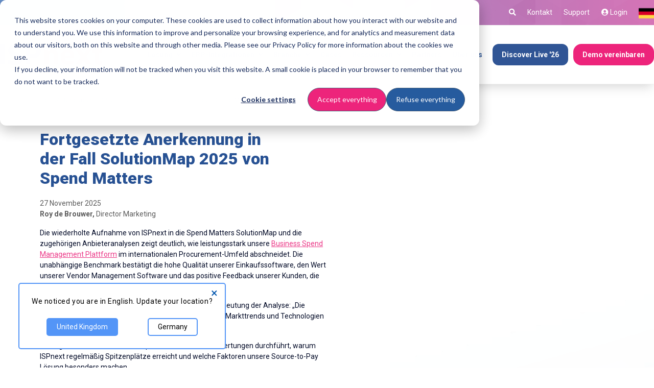

--- FILE ---
content_type: text/html; charset=UTF-8
request_url: https://www.ispnext.com/de/resources/fall-solutionmap-2025-anerkennung-durch-spend-matters
body_size: 22314
content:
<!doctype html><html lang="de"><head>
    <meta charset="utf-8">
    <title>ISPnext mehrfach ausgezeichnet in der Spend Matters SolutionMap</title>
    <link rel="shortcut icon" href="https://www.ispnext.com/hubfs/Favicon%20ISPnext.png">
    <meta name="description" content="ISPnext wird kontinuierlich in der Spend Matters SolutionMap gelistet, ein Beweis für unsere führende Rolle im Bereich Source-to-Pay-Lösungen.">
    <link type="text/css" rel="stylesheet" href="https://www.ispnext.com/hubfs/hub_generated/template_assets/1/44952919287/1768575412949/template_main.min.css">
    <link type="text/css" rel="stylesheet" href="https://www.ispnext.com/hubfs/hub_generated/template_assets/1/106007498488/1768575419069/template_theme-overrides-rebrand.css">
    
    
<link type="text/css" rel="stylesheet" href="https://www.ispnext.com/hubfs/hub_generated/template_assets/1/106729647853/1768575426502/template__resources-single-new-brand.min.css">
<link type="text/css" rel="stylesheet" href="https://www.ispnext.com/hubfs/hub_generated/template_assets/1/190685876458/1768575413979/template__resources-single-new-brand-dnd.min.css">
<link type="text/css" rel="stylesheet" href="https://www.ispnext.com/hubfs/hub_generated/template_assets/1/46061782236/1768575419687/template__slick.min.css">
<link type="text/css" rel="stylesheet" href="https://www.ispnext.com/hubfs/hub_generated/template_assets/1/46061681856/1768575411738/template__slick-theme.min.css">


    <link rel="stylesheet" href="https://cdnjs.cloudflare.com/ajax/libs/font-awesome/5.15.4/css/all.min.css" integrity="sha512-1ycn6IcaQQ40/MKBW2W4Rhis/DbILU74C1vSrLJxCq57o941Ym01SwNsOMqvEBFlcgUa6xLiPY/NS5R+E6ztJQ==" crossorigin="anonymous" referrerpolicy="no-referrer">
    
    
    <link rel="preconnect" href="https://fonts.googleapis.com">
    <link rel="preconnect" href="https://fonts.gstatic.com" crossorigin>
    <link rel="preload" href="https://fonts.googleapis.com/css2?family=Baloo+Chettan+2:wght@400;500;600;700;800&amp;display=swap" as="style" onload="this.onload=null;this.rel='stylesheet'">
    <link href="https://fonts.googleapis.com/css2?family=Roboto:ital,wght@0,100;0,300;0,400;0,500;0,700;0,900;1,100;1,300;1,400;1,500;1,700;1,900&amp;display=swap" rel="stylesheet">
    <noscript><link rel="stylesheet" href="https://fonts.googleapis.com/css2?family=Baloo+Chettan+2:wght@400;500;600;700;800&amp;display=swap"></noscript>
    
    <!-- Localbusiness schema - Home page, contact, support  -->
    
    
    <!-- Organization schema - Overons page  -->
    
  

    <link rel="preload" fetchpriority="high" as="image" href="https://www.ispnext.com/hubfs/Group%203412.png" type="image/png">
      <!--<link href="https://fonts.googleapis.com/css2?family=Baloo+Chettan+2:wght@400;500;600;700;800&display=swap" rel="stylesheet">  -->
    
    <meta name="viewport" content="width=device-width, initial-scale=1">

    
    <meta property="og:description" content="ISPnext wird kontinuierlich in der Spend Matters SolutionMap gelistet, ein Beweis für unsere führende Rolle im Bereich Source-to-Pay-Lösungen.">
    <meta property="og:title" content="ISPnext mehrfach ausgezeichnet in der Spend Matters SolutionMap">
    <meta name="twitter:description" content="ISPnext wird kontinuierlich in der Spend Matters SolutionMap gelistet, ein Beweis für unsere führende Rolle im Bereich Source-to-Pay-Lösungen.">
    <meta name="twitter:title" content="ISPnext mehrfach ausgezeichnet in der Spend Matters SolutionMap">

    

    
    <style>
a.cta_button{-moz-box-sizing:content-box !important;-webkit-box-sizing:content-box !important;box-sizing:content-box !important;vertical-align:middle}.hs-breadcrumb-menu{list-style-type:none;margin:0px 0px 0px 0px;padding:0px 0px 0px 0px}.hs-breadcrumb-menu-item{float:left;padding:10px 0px 10px 10px}.hs-breadcrumb-menu-divider:before{content:'›';padding-left:10px}.hs-featured-image-link{border:0}.hs-featured-image{float:right;margin:0 0 20px 20px;max-width:50%}@media (max-width: 568px){.hs-featured-image{float:none;margin:0;width:100%;max-width:100%}}.hs-screen-reader-text{clip:rect(1px, 1px, 1px, 1px);height:1px;overflow:hidden;position:absolute !important;width:1px}
</style>

<link rel="stylesheet" href="https://www.ispnext.com/hubfs/hub_generated/module_assets/1/256739488955/1765267558511/module_ISP_Mega_Menu_2025_Rebrand.min.css">
<link rel="stylesheet" href="https://www.ispnext.com/hubfs/hub_generated/module_assets/1/108188217815/1768186207230/module_ISP_Blog_Content_Grid_Rebrand.min.css">

<style>
  #hs_cos_wrapper_widget_88586b09-17f1-442b-b79e-ef936a0686b4 .blog-content-grid {
  background-image:url(https://www.ispnext.com/hubfs/Background-template.png);
  background-repeat:no-repeat;
  background-size:cover;
}

@media (min-width:992px) {
  #hs_cos_wrapper_widget_88586b09-17f1-442b-b79e-ef936a0686b4 .blog-content-grid .img-wrapper { width:50%; }

  #hs_cos_wrapper_widget_88586b09-17f1-442b-b79e-ef936a0686b4 .blog-content-grid .text-wrapper { width:calc(100% - 50%); }
}
 
</style>

<link rel="stylesheet" href="https://www.ispnext.com/hubfs/hub_generated/module_assets/1/212724206839/1761813826187/module_ISP_Blog_TOC_Content_Grid_Rebrand.min.css">

          <style>
             
          </style>
        
<link rel="stylesheet" href="https://www.ispnext.com/hubfs/hub_generated/module_assets/1/108370046432/1761899777004/module_ISP_Blog_Form_Rebrand.min.css">

  <style>
     
  </style>

<link rel="stylesheet" href="https://www.ispnext.com/hubfs/hub_generated/module_assets/1/201551953128/1761755228889/module_ISP_Author_Details.min.css">

<style>
  #hs_cos_wrapper_widget_614f5522-337a-41ab-abb5-aab92b0eeb18 .author-details {
  background-image:url(https://www.ispnext.com/hubfs/bg-quote.png);
  background-repeat:no-repeat;
  background-size:contain;
}

@media (min-width:992px) {
  #hs_cos_wrapper_widget_614f5522-337a-41ab-abb5-aab92b0eeb18 .author-details { background-size:cover; }
}
 
</style>

<link rel="stylesheet" href="https://www.ispnext.com/hubfs/hub_generated/module_assets/1/213074109686/1766422229981/module_ISP_Blog_FAQ_Rebrand.min.css">
<link rel="stylesheet" href="https://www.ispnext.com/hubfs/hub_generated/module_assets/1/213263664341/1761822301971/module_ISP_Useful_Links_Rebrand.min.css">
<link rel="stylesheet" href="https://www.ispnext.com/hubfs/hub_generated/module_assets/1/46482406864/1753279868289/module_ISP_Footer_Menu_1.min.css">
<link rel="stylesheet" href="https://www.ispnext.com/hubfs/hub_generated/module_assets/1/105861111007/1753280060175/module_ISP_Footer_Menu_2_rebrand.min.css">
<style>
  @font-face {
    font-family: "Open Sans";
    font-weight: 700;
    font-style: normal;
    font-display: swap;
    src: url("/_hcms/googlefonts/Open_Sans/700.woff2") format("woff2"), url("/_hcms/googlefonts/Open_Sans/700.woff") format("woff");
  }
  @font-face {
    font-family: "Open Sans";
    font-weight: 400;
    font-style: normal;
    font-display: swap;
    src: url("/_hcms/googlefonts/Open_Sans/regular.woff2") format("woff2"), url("/_hcms/googlefonts/Open_Sans/regular.woff") format("woff");
  }
  @font-face {
    font-family: "Open Sans";
    font-weight: 400;
    font-style: normal;
    font-display: swap;
    src: url("/_hcms/googlefonts/Open_Sans/regular.woff2") format("woff2"), url("/_hcms/googlefonts/Open_Sans/regular.woff") format("woff");
  }
  @font-face {
    font-family: "Open Sans";
    font-weight: 700;
    font-style: normal;
    font-display: swap;
    src: url("/_hcms/googlefonts/Open_Sans/700.woff2") format("woff2"), url("/_hcms/googlefonts/Open_Sans/700.woff") format("woff");
  }
</style>

<!-- Editor Styles -->
<style id="hs_editor_style" type="text/css">
#hs_cos_wrapper_widget_975b873c-0b0c-46bd-8364-784dafe3773b  { display: block !important; padding-top: 50px !important }
#hs_cos_wrapper_widget_ad15f5e3-0c4a-4d24-bc6b-bb8be7dd6016  { display: block !important; padding-top: 50px !important }
</style>
    <script type="application/ld+json">
{
  "mainEntityOfPage" : {
    "@type" : "WebPage",
    "@id" : "https://www.ispnext.com/de/resources/fall-solutionmap-2025-anerkennung-durch-spend-matters"
  },
  "author" : {
    "name" : "ISPnext DE",
    "url" : "https://www.ispnext.com/de/resources/author/ispnext-de",
    "@type" : "Person"
  },
  "headline" : "ISPnext mehrfach ausgezeichnet in der Spend Matters SolutionMap",
  "datePublished" : "2025-09-23T07:00:00.000Z",
  "dateModified" : "2026-01-05T15:09:07.096Z",
  "publisher" : {
    "name" : "ISPnext",
    "logo" : {
      "url" : "https://www.ispnext.com/hubfs/Jubileum%20Logo%20ISPnext%20-%20FC.svg",
      "@type" : "ImageObject"
    },
    "@type" : "Organization"
  },
  "@context" : "https://schema.org",
  "@type" : "BlogPosting",
  "image" : [ "https://www.ispnext.com/hubfs/ISPnext-5117.jpg" ]
}
</script>


    
<!--  Added by GoogleAnalytics4 integration -->
<script>
var _hsp = window._hsp = window._hsp || [];
window.dataLayer = window.dataLayer || [];
function gtag(){dataLayer.push(arguments);}

var useGoogleConsentModeV2 = true;
var waitForUpdateMillis = 1000;


if (!window._hsGoogleConsentRunOnce) {
  window._hsGoogleConsentRunOnce = true;

  gtag('consent', 'default', {
    'ad_storage': 'denied',
    'analytics_storage': 'denied',
    'ad_user_data': 'denied',
    'ad_personalization': 'denied',
    'wait_for_update': waitForUpdateMillis
  });

  if (useGoogleConsentModeV2) {
    _hsp.push(['useGoogleConsentModeV2'])
  } else {
    _hsp.push(['addPrivacyConsentListener', function(consent){
      var hasAnalyticsConsent = consent && (consent.allowed || (consent.categories && consent.categories.analytics));
      var hasAdsConsent = consent && (consent.allowed || (consent.categories && consent.categories.advertisement));

      gtag('consent', 'update', {
        'ad_storage': hasAdsConsent ? 'granted' : 'denied',
        'analytics_storage': hasAnalyticsConsent ? 'granted' : 'denied',
        'ad_user_data': hasAdsConsent ? 'granted' : 'denied',
        'ad_personalization': hasAdsConsent ? 'granted' : 'denied'
      });
    }]);
  }
}

gtag('js', new Date());
gtag('set', 'developer_id.dZTQ1Zm', true);
gtag('config', 'G-D97ECEHBSR');
</script>
<script async src="https://www.googletagmanager.com/gtag/js?id=G-D97ECEHBSR"></script>

<!-- /Added by GoogleAnalytics4 integration -->

<!--  Added by GoogleTagManager integration -->
<script>
var _hsp = window._hsp = window._hsp || [];
window.dataLayer = window.dataLayer || [];
function gtag(){dataLayer.push(arguments);}

var useGoogleConsentModeV2 = true;
var waitForUpdateMillis = 1000;



var hsLoadGtm = function loadGtm() {
    if(window._hsGtmLoadOnce) {
      return;
    }

    if (useGoogleConsentModeV2) {

      gtag('set','developer_id.dZTQ1Zm',true);

      gtag('consent', 'default', {
      'ad_storage': 'denied',
      'analytics_storage': 'denied',
      'ad_user_data': 'denied',
      'ad_personalization': 'denied',
      'wait_for_update': waitForUpdateMillis
      });

      _hsp.push(['useGoogleConsentModeV2'])
    }

    (function(w,d,s,l,i){w[l]=w[l]||[];w[l].push({'gtm.start':
    new Date().getTime(),event:'gtm.js'});var f=d.getElementsByTagName(s)[0],
    j=d.createElement(s),dl=l!='dataLayer'?'&l='+l:'';j.async=true;j.src=
    'https://www.googletagmanager.com/gtm.js?id='+i+dl;f.parentNode.insertBefore(j,f);
    })(window,document,'script','dataLayer','GTM-W9S2BDM');

    window._hsGtmLoadOnce = true;
};

_hsp.push(['addPrivacyConsentListener', function(consent){
  if(consent.allowed || (consent.categories && consent.categories.analytics)){
    hsLoadGtm();
  }
}]);

</script>

<!-- /Added by GoogleTagManager integration -->


<script async type="text/javascript" src="https://secure.leadforensics.com/js/51974.js"></script>

<noscript>&lt;img  src="https://secure.leadforensics.com/51974.png" style="display:none;"&gt;</noscript>
     
<script>
  (function(w,d,t,r,u)
  {
    var f,n,i; 
    w[u]=w[u]||[],f=function()
    { 
      var o={ti:"17370731"};
      o.q=w[u],w[u]=new UET(o),w[u].push("pageLoad") 
    },
    n=d.createElement(t),n.src=r,n.async=1,n.onload=n.onreadystatechange=function()
    {
      var s=this.readyState;
      s&&s!=="loaded"&&s!=="complete"||(f(),n.onload=n.onreadystatechange=null)
    },
    i=d.getElementsByTagName(t)[0],i.parentNode.insertBefore(n,i)
  })
  (window,document,"script","//bat.bing.com/bat.js","uetq"); 
</script>
<link rel="amphtml" href="https://www.ispnext.com/de/resources/fall-solutionmap-2025-anerkennung-durch-spend-matters?hs_amp=true">

<meta property="og:image" content="https://www.ispnext.com/hubfs/ISPnext-5117.jpg">
<meta property="og:image:width" content="2736">
<meta property="og:image:height" content="1824">
<meta property="og:image:alt" content="Header_Fall SolutionMap 2025: Anerkennung durch Spend Matters">
<meta name="twitter:image" content="https://www.ispnext.com/hubfs/ISPnext-5117.jpg">
<meta name="twitter:image:alt" content="Header_Fall SolutionMap 2025: Anerkennung durch Spend Matters">

<meta property="og:url" content="https://www.ispnext.com/de/resources/fall-solutionmap-2025-anerkennung-durch-spend-matters">
<meta name="twitter:card" content="summary_large_image">

<link rel="canonical" href="https://www.ispnext.com/de/resources/fall-solutionmap-2025-anerkennung-durch-spend-matters">

<meta property="og:type" content="article">
<link rel="alternate" type="application/rss+xml" href="https://www.ispnext.com/de/resources/rss.xml">
<meta name="twitter:domain" content="www.ispnext.com">
<script src="//platform.linkedin.com/in.js" type="text/javascript">
    lang: de_DE
</script>

<meta http-equiv="content-language" content="de">
<link rel="alternate" hreflang="de" href="https://www.ispnext.com/de/resources/fall-solutionmap-2025-anerkennung-durch-spend-matters">
<link rel="alternate" hreflang="en" href="https://www.ispnext.com/en/resources/continued-recognition-in-fall-solutionmap-2025-by-spend-matters">
<link rel="alternate" hreflang="nl" href="https://www.ispnext.com/resources/voortdurende-erkenning-in-fall-solutionmap-2025-door-spend-matters">





 
    <style>
      .footer-form form .hs-richtext{
        margin-top: 1.4rem;
      }
      
      .footer-form form .hs-richtext, .footer-form form .hs-richtext p{
        color: #000000;
      }
      
      .footer-form form .hs-richtext a{
        color: #eb3585;
      }
      
      @media(min-width:992px){
        .footer-form{
          margin-top: 2rem;
        }
      }
    </style>
  <meta name="generator" content="HubSpot"></head>
  <body>
<!--  Added by GoogleTagManager integration -->
<noscript><iframe src="https://www.googletagmanager.com/ns.html?id=GTM-W9S2BDM" height="0" width="0" style="display:none;visibility:hidden"></iframe></noscript>

<!-- /Added by GoogleTagManager integration -->

    <div class="body-wrapper   hs-content-id-277427268839 hs-blog-post hs-blog-id-46616262872">
      
        <div data-global-resource-path="ISPnext_December_2021/templates/partials/header-rebrand-menu.html"><style>
  /*temporary - new topbar style for rebrand*/
  .rebrand-header .header-group .topbar .header-btn .support-link a, 
  .rebrand-header .header-group .topbar .header-btn a{
    font-family: "Roboto", sans-serif;
    font-weight:400;
    color:#ffffff;
    margin-left:0 !important;
    font-size:12px;
  }

  .rebrand-header .header-language{
    margin-left:0.5rem;
  }
  
  .rebrand-header .nav-primary a{
    font-family: "Roboto", sans-serif;
    font-size:14px;
    font-weight:600;
    color: #2B5698;
  }
  
  .rebrand-header .site-header{
    border-bottom: 1px solid #f3f3f3;
  }
  
  .rebrand-header .submenu.level-1>li{
    font-size:14px;
  }
  
  .header-language img{
    width: 30px;
    height: auto;
  }
  
  @media only screen and (min-width: 961px) {
    .rebrand-header .site-header{
      box-shadow: -4px 4px 20px 0px #54545440;
    }
    
    .custom-menu-primary {
        padding-top: 0px;
        padding-bottom: 0px;
    }
    
    .fixed-header .custom-menu-primary{
      padding-bottom:0px;
    }
    
    .fixed-header .header-logo{
      top: 30%;
/*       position: absolute; */
/*       transform: translateY(-30%); */
      margin-top: 0;
/*       padding-top: 0; */
      padding-bottom: 0;
/*       max-width:160px; */
    }
  }
  
  @media (min-width:992px){
    .rebrand-header .header-group .topbar .header-btn .support-link a, 
    .rebrand-header .header-group .topbar .header-btn a{
      font-size:14px;
    }
    .rebrand-header .submenu.level-1>li{
      font-size:16px;
      padding-top: 36px;
      padding-bottom: 36px;
    }
    
    .rebrand-header .nav-primary a{
      font-size:14px;
    }
    
    .rebrand-header .submenu.level-1>li.has-submenu{
      align-items:baseline;
    }
    
    .rebrand-header .submenu.level-1>.menu-item:last-child{
      margin-left:15px;
    }
    
    .submenu.level-1{
      margin-top:0px;
    }
    .fixed-header .header-logo{
      max-width: 200px;
    }
    .header-language img{
      width: 30px;
      height: auto;
    }
  }
  
  @media (min-width:992px) and (max-width:1200px){
    .submenu.level-1>li{
      padding-left:6px !important;
      padding-right:6px !important;
    }
    .rebrand-header .submenu.level-1>.menu-item:last-child{
      margin-left:8px;
      padding:8px;
    }
    
    .rebrand-header .submenu.level-1>.menu-item:nth-last-child(2){
      padding-left:4px;
      padding-right:4px;
    }
  }
  
  @media (min-width:1300px){
    .rebrand-header .nav-primary a{
      font-size:16px;
    }
  }
  
  @media (min-width: 1500px) {
    .rebrand-header .header__container {
        max-width: 1390px;
    }
    
    .rebrand-header .header-group .topbar .header-btn .support-link a, 
    .rebrand-header .header-group .topbar .header-btn a{
      font-size:16px;
    }
    
    .rebrand-header .submenu.level-1>li{
      font-size:18px;
    }
    
    .rebrand-header .nav-primary a{
      font-size:18px;
    }
    
    .rebrand-header .submenu.mega-menu{
/*       min-width:730px; */
      min-width: 540px;
    }
    
    .header-logo {
        padding-bottom: 0px;
/*         padding-top: 32px; */
    }
    
    .rebrand-header .submenu.level-1>.menu-item:last-child>a{
      font-size:16px;
    }
  }
  
  @media (min-width:1700px){
    .rebrand-header .submenu.level-1>li{
      font-size:20px;
    }
    
    .rebrand-header .nav-primary a{
      font-size:20px;
    }
    
    .rebrand-header .submenu.level-1>li:last-child{
      font-size:16px;
    }
    
    .rebrand-header .submenu.level-1>.menu-item:last-child>a{
      font-size:16px;
    }
  }
  
  @media (max-width:992px){
    .custom-menu-primary.mobile .hs-menu-wrapper>ul>li>a{
      font-family:"Roboto", sans-serif;
      font-size:18px;
      color:#2B5698;
      font-weight:600;
    }
    .custom-menu-primary.mobile .hs-menu-wrapper>ul>li:last-child>a{
      font-size:16px;
    }
    .custom-menu-primary .hs-menu-wrapper>ul>li .child-trigger:before{
      color:#E7267B;
    }
    
    .custom-menu-primary .hs-menu-wrapper>ul ul>li{
      font-family:"Roboto", sans-serif;
    }
    
    .custom-menu-primary.mobile .hs-menu-wrapper>ul ul>li>a{
      font-family:"Roboto", sans-serif;
      font-size:14px;
      color:#2B5698;
      font-weight:400;
    }
    
    .hamburger-box {
      height: 19.8px;
      width: 19.8px;
      color: #000000;
    }
    
    .rebrand-header .custom-menu-primary.mobile ul li:nth-last-child(2) > a {
      background-color: #305595;
      color: #FFF;
    }
  }
  
  @media (max-width: 768px){
    .header-language img{
      /*       height:12px; */
      height: auto;
      width: 30px;
    }
  }
/*end temporary - new topbar style for rebrand*/
</style>

<header class="custom-header rebrand-header">
  <div class="header-group">
    <div class="topbar">
      <img src="https://www.ispnext.com/hubfs/raw_assets/public/ISPnext_December_2021/images/mega-menu/bgtopbar.png" class="bg-topbar" alt="Deutsch" loading="lazy">
      <div class="header__container">
        <div class="header-btn">
          <div class="support-link">
            <div id="hs_cos_wrapper_rich_text" class="hs_cos_wrapper hs_cos_wrapper_widget hs_cos_wrapper_type_module widget-type-rich_text" style="" data-hs-cos-general-type="widget" data-hs-cos-type="module"><span id="hs_cos_wrapper_rich_text_" class="hs_cos_wrapper hs_cos_wrapper_widget hs_cos_wrapper_type_rich_text" style="" data-hs-cos-general-type="widget" data-hs-cos-type="rich_text"><p><a href="/de/search" rel="noopener"><i class="fas fa-search"></i></a><a href="/de/kontakt" rel="noopener">Kontakt </a><a href="/de/support" rel="noopener">Support </a><a href="/de/einloggen" rel="noopener"><i class="fas fa-user-circle"></i> Login</a></p></span></div>
          </div>
        </div>
        
        <div class="header-language">
          <div class="language-switcher">
            
            <div class="language-current">              
              <img src="https://www.ispnext.com/hubfs/raw_assets/public/ISPnext_December_2021/images/DE.png" alt="Deutsch" loading="lazy">
              
              <div class="languange-dropdown">
              <ul>
                
                  
                  
                    
                  
                <li>
                  <a href="/resources/voortdurende-erkenning-in-fall-solutionmap-2025-door-spend-matters" title="Nederlands/resources/voortdurende-erkenning-in-fall-solutionmap-2025-door-spend-matters">
                    <img src="https://www.ispnext.com/hubfs/raw_assets/public/ISPnext_December_2021/images/DU.png" alt="Nederlands" loading="lazy">
                  </a>
                </li>
                
                
                  
                  
                    
                  
                <li>
                  <a href="/en/resources/continued-recognition-in-fall-solutionmap-2025-by-spend-matters" title="English/en/resources/continued-recognition-in-fall-solutionmap-2025-by-spend-matters">
                    <img src="https://www.ispnext.com/hubfs/raw_assets/public/ISPnext_December_2021/images/EN.png" alt="English">
                  </a>
                </li>
                
                
              </ul>
            </div>
            </div>
          </div>
        </div>
        
      </div>
    </div>
    <div class="site-header clearfix">
      <div class="header__container">
        <div class="header-logo">
          
          <div id="hs_cos_wrapper_header_logo" class="hs_cos_wrapper hs_cos_wrapper_widget hs_cos_wrapper_type_module widget-type-logo" style="" data-hs-cos-general-type="widget" data-hs-cos-type="module">
  






















  
  <span id="hs_cos_wrapper_header_logo_hs_logo_widget" class="hs_cos_wrapper hs_cos_wrapper_widget hs_cos_wrapper_type_logo" style="" data-hs-cos-general-type="widget" data-hs-cos-type="logo"><a href="/de/" id="hs-link-header_logo_hs_logo_widget" style="border-width:0px;border:0px;"><img src="https://www.ispnext.com/hubfs/Logo%20ISPnext%20FC%20-%20RGB-cropped.svg" class="hs-image-widget " height="60" style="height: auto;width:300px;border-width:0px;border:0px;" width="300" alt="Logo ISPnext FC - RGB-cropped" title="Logo ISPnext FC - RGB-cropped" loading="lazy"></a></span>
</div>
        </div>
        <div class="nav-wrapper locale-de">
          <button class="menu-toggle hamburger hamburger--squeeze nav-primary" aria-expanded="false" aria-pressed="false" role="button" id="mobile-genesis-nav-primary"><span class="hamburger-box"><span class="hamburger-inner"></span></span></button>
          <div class="custom-menu-primary clearfix desktop">
            
              <div id="hs_cos_wrapper_module_17531670793142" class="hs_cos_wrapper hs_cos_wrapper_widget hs_cos_wrapper_type_module" style="" data-hs-cos-general-type="widget" data-hs-cos-type="module">



<nav class="nav-primary" aria-label="Main menu">
    
  
  <ul class="submenu level-1" role="menu">
    
      
      <li class="hs-menu-depth-1 hs-menu-item hs-skip-lang-url-rewrite hs-item-has-children lösung" role="none">
        <a href="javascript:void(0);" class="menu-link" target="_self">Lösung</a>
        
          <label class="menu-arrow" for="Lösung">
              <i class="fas fa-angle-down"></i>
          </label>
          
            
              <div class="submenu-wrapper full">
                <div class="container">
                  <div class="wrapper">
                    
                      <div class="submenu-col column-1 ">
                        
                          
                        
                        
                        <div class="col-title">
                          Business Spend Management platform 
                        </div>
                        
                        
  
  <ul role="menu" class="submenu level-2 hs-menu-children-wrapper">
    
    
    <li class="hs-menu-item hs-menu-depth-3 " role="none">
      <a href="https://www.ispnext.com/de/ap-automation" target="_self">AP Automation </a>
      
    </li>
    
    <li class="hs-menu-item hs-menu-depth-3 " role="none">
      <a href="https://www.ispnext.com/de/contract-management" target="_self">Contract Management </a>
      
    </li>
    
    <li class="hs-menu-item hs-menu-depth-3 " role="none">
      <a href="https://www.ispnext.com/de/spend-analytics" target="_self">Spend Analytics </a>
      
    </li>
    
    <li class="hs-menu-item hs-menu-depth-3 " role="none">
      <a href="https://www.ispnext.com/de/vendor-management" target="_self">Vendor Management </a>
      
    </li>
    
    <li class="hs-menu-item hs-menu-depth-3 " role="none">
      <a href="https://www.ispnext.com/de/procurement" target="_self">Procurement </a>
      
    </li>
    
    <li class="hs-menu-item hs-menu-depth-3 " role="none">
      <a href="https://www.ispnext.com/de/sourcing" target="_self">Sourcing </a>
      
    </li>
    
    <li class="hs-menu-item hs-menu-depth-3 " role="none">
      <a href="https://www.ispnext.com/de/business-spend-management" target="_self">Business Spend Management </a>
      
    </li>
    
  </ul>

                      </div>  
                    
                      <div class="submenu-col column-2 ">
                        
                          
                        
                        
                        <div class="col-title">
                          Add-ons
                        </div>
                        
                        
  
  <ul role="menu" class="submenu level-2 hs-menu-children-wrapper">
    
    
    <li class="hs-menu-item hs-menu-depth-3 " role="none">
      <a href="https://www.ispnext.com/de/ai" target="_self">nextAI </a>
      
    </li>
    
    <li class="hs-menu-item hs-menu-depth-3 " role="none">
      <a href="https://www.ispnext.com/de/supplier360" target="_self">Supplier360 </a>
      
    </li>
    
    <li class="hs-menu-item hs-menu-depth-3 " role="none">
      <a href="https://www.ispnext.com/de/dora" target="_self">DORA </a>
      
    </li>
    
    <li class="hs-menu-item hs-menu-depth-3 " role="none">
      <a href="https://www.ispnext.com/de/dynamic-discounting" target="_self">Dynamic Discounting </a>
      
    </li>
    
    <li class="hs-menu-item hs-menu-depth-3 " role="none">
      <a href="https://www.ispnext.com/de/e-invoicing" target="_self">E-invoicing </a>
      
    </li>
    
    <li class="hs-menu-item hs-menu-depth-3 " role="none">
      <a href="https://www.ispnext.com/de/rebate-management" target="_self">Rebate Management </a>
      
    </li>
    
    <li class="hs-menu-item hs-menu-depth-3 " role="none">
      <a href="https://www.ispnext.com/de/procurement-value-management" target="_self">Procurement Value Management </a>
      
    </li>
    
    <li class="hs-menu-item hs-menu-depth-3 " role="none">
      <a href="https://www.ispnext.com/de/budget-management" target="_self">Budget Management </a>
      
    </li>
    
  </ul>

                      </div>  
                    
                      <div class="submenu-col column-3 ">
                        
                          
                        
                        
                        <div class="col-title">
                          Ihre Rolle
                        </div>
                        
                        
  
  <ul role="menu" class="submenu level-2 hs-menu-children-wrapper">
    
    
    <li class="hs-menu-item hs-menu-depth-3 hs-item-has-children" role="none">
      <a href="javascript:;" target="_self">Finance <i class="fas fa-angle-right"></i></a>
      
        <ul role="menu" class="submenu level-3 hs-menu-children-wrapper">
          
            <li class="hs-menu-item hs-menu-depth-3" role="none">
              <a href="https://www.ispnext.com/de/rolle-cfo" target="_self">CFO</a>
            </li>
          
            <li class="hs-menu-item hs-menu-depth-3" role="none">
              <a href="https://www.ispnext.com/de/rolle-finance-manager" target="_self">Finance Manager</a>
            </li>
          
        </ul>
      
    </li>
    
    <li class="hs-menu-item hs-menu-depth-3 hs-item-has-children" role="none">
      <a href="javascript:;" target="_self">Procurement <i class="fas fa-angle-right"></i></a>
      
        <ul role="menu" class="submenu level-3 hs-menu-children-wrapper">
          
            <li class="hs-menu-item hs-menu-depth-3" role="none">
              <a href="https://www.ispnext.com/de/rolle-cpo" target="_self">CPO</a>
            </li>
          
            <li class="hs-menu-item hs-menu-depth-3" role="none">
              <a href="https://www.ispnext.com/de/rolle-procurement-manager" target="_self">Procurement Manager</a>
            </li>
          
        </ul>
      
    </li>
    
    <li class="hs-menu-item hs-menu-depth-3 hs-item-has-children" role="none">
      <a href="javascript:;" target="_self">IT <i class="fas fa-angle-right"></i></a>
      
        <ul role="menu" class="submenu level-3 hs-menu-children-wrapper">
          
            <li class="hs-menu-item hs-menu-depth-3" role="none">
              <a href="https://www.ispnext.com/de/rolle-it-manager" target="_self">IT Manager</a>
            </li>
          
        </ul>
      
    </li>
    
  </ul>

                      </div>  
                    
                  </div>
                </div>
              </div>
            
          
            
          
            
          
            
          
        
      </li>
    
      
      <li class="hs-menu-depth-1 hs-menu-item hs-skip-lang-url-rewrite hs-item-has-children erp-integrationen" role="none">
        <a href="https://www.ispnext.com/de/erp-integraties" class="menu-link" target="_self">ERP-Integrationen</a>
        
          <label class="menu-arrow" for="ERP-Integrationen">
              <i class="fas fa-angle-down"></i>
          </label>
          
            
          
            
              <div class="submenu-wrapper box">
                <div class="container">
                  <div class="wrapper">
                    
                      <div class="submenu-col column-1 col-full">
                        
                          
                        
                        
                        
  
  <ul role="menu" class="submenu level-2 hs-menu-children-wrapper">
    
    
    <li class="hs-menu-item hs-menu-depth-3 hs-item-has-children" role="none">
      <a href="javascript:;" target="_self">Microsoft D365 <i class="fas fa-angle-right"></i></a>
      
        <ul role="menu" class="submenu level-3 hs-menu-children-wrapper">
          
            <li class="hs-menu-item hs-menu-depth-3" role="none">
              <a href="https://www.ispnext.com/de/erp-integrations-microsoft-d365-finance-operations" target="_self">D365 Finance &amp; Operations</a>
            </li>
          
            <li class="hs-menu-item hs-menu-depth-3" role="none">
              <a href="https://www.ispnext.com/de/erp-integrations-microsoft-d365-business-central" target="_self">D365 Business Central</a>
            </li>
          
        </ul>
      
    </li>
    
    <li class="hs-menu-item hs-menu-depth-3 hs-item-has-children" role="none">
      <a href="javascript:;" target="_self">Infor <i class="fas fa-angle-right"></i></a>
      
        <ul role="menu" class="submenu level-3 hs-menu-children-wrapper">
          
            <li class="hs-menu-item hs-menu-depth-3" role="none">
              <a href="https://www.ispnext.com/de/erp-integrations-infor-ln" target="_self">Infor LN</a>
            </li>
          
            <li class="hs-menu-item hs-menu-depth-3" role="none">
              <a href="https://www.ispnext.com/de/erp-integrations-infor-m3" target="_self">Infor M3</a>
            </li>
          
        </ul>
      
    </li>
    
    <li class="hs-menu-item hs-menu-depth-3 " role="none">
      <a href="https://www.ispnext.com/de/erp-integrationen-sap" target="_self">SAP </a>
      
    </li>
    
    <li class="hs-menu-item hs-menu-depth-3 " role="none">
      <a href="https://www.ispnext.com/de/erp-integrations-oracle-jd-edwards" target="_self">Oracle JD Edwards </a>
      
    </li>
    
    <li class="hs-menu-item hs-menu-depth-3 " role="none">
      <a href="https://www.ispnext.com/de/erp-integraties-bestmix" target="_self">BESTMIX </a>
      
    </li>
    
    <li class="hs-menu-item hs-menu-depth-3 " role="none">
      <a href="https://www.ispnext.com/de/nahtlose-ultimo-integration-für-einkauf-und-rechnungen" target="_self">Ultimo </a>
      
    </li>
    
    <li class="hs-menu-item hs-menu-depth-3 " role="none">
      <a href="https://www.ispnext.com/de/erp-integrations-exact" target="_self">Exact  </a>
      
    </li>
    
    <li class="hs-menu-item hs-menu-depth-3 " role="none">
      <a href="https://www.ispnext.com/de/integrieren-sie-mit-unserer-api" target="_self">API </a>
      
    </li>
    
  </ul>

                      </div>  
                    
                  </div>
                </div>
              </div>
            
          
            
          
            
          
        
      </li>
    
      
      <li class="hs-menu-depth-1 hs-menu-item hs-skip-lang-url-rewrite hs-item-has-children branche" role="none">
        <a href="javascript:void(0);" class="menu-link" target="_self">Branche</a>
        
          <label class="menu-arrow" for="Branche">
              <i class="fas fa-angle-down"></i>
          </label>
          
            
          
            
          
            
              <div class="submenu-wrapper full">
                <div class="container">
                  <div class="wrapper">
                    
                      <div class="submenu-col column-1 ">
                        
                          
                        
                        
                        <div class="col-title">
                          Consumer &amp; Retail
                        </div>
                        
                        
  
  <ul role="menu" class="submenu level-2 hs-menu-children-wrapper">
    
    
    <li class="hs-menu-item hs-menu-depth-3 " role="none">
      <a href="https://www.ispnext.com/de/branche-großhandel" target="_self">Wholesale </a>
      
    </li>
    
    <li class="hs-menu-item hs-menu-depth-3 " role="none">
      <a href="https://www.ispnext.com/de/branche-einzelhandels" target="_self">Retail </a>
      
    </li>
    
    <li class="hs-menu-item hs-menu-depth-3 " role="none">
      <a href="https://www.ispnext.com/de/branche-food-beverage" target="_self">Food &amp; Beverage </a>
      
    </li>
    
  </ul>

                      </div>  
                    
                      <div class="submenu-col column-2 ">
                        
                          
                        
                        
                        <div class="col-title">
                          Industry
                        </div>
                        
                        
  
  <ul role="menu" class="submenu level-2 hs-menu-children-wrapper">
    
    
    <li class="hs-menu-item hs-menu-depth-3 " role="none">
      <a href="https://www.ispnext.com/de/branche-produktion" target="_self">Manufacturing </a>
      
    </li>
    
    <li class="hs-menu-item hs-menu-depth-3 " role="none">
      <a href="https://www.ispnext.com/de/branche-bauwesen" target="_self">Construction </a>
      
    </li>
    
    <li class="hs-menu-item hs-menu-depth-3 " role="none">
      <a href="https://www.ispnext.com/de/branche-automotive" target="_self">Automotive </a>
      
    </li>
    
    <li class="hs-menu-item hs-menu-depth-3 " role="none">
      <a href="https://www.ispnext.com/de/branche-transport-und-logistik" target="_self">Transport &amp; Logistics </a>
      
    </li>
    
  </ul>

                      </div>  
                    
                      <div class="submenu-col column-3 ">
                        
                          
                        
                        
                        <div class="col-title">
                          Public &amp; Education
                        </div>
                        
                        
  
  <ul role="menu" class="submenu level-2 hs-menu-children-wrapper">
    
    
    <li class="hs-menu-item hs-menu-depth-3 " role="none">
      <a href="https://www.ispnext.com/de/branche-gesundheitswesen" target="_self">Healthcare </a>
      
    </li>
    
    <li class="hs-menu-item hs-menu-depth-3 " role="none">
      <a href="https://www.ispnext.com/de/branche-regierung" target="_self">Government </a>
      
    </li>
    
    <li class="hs-menu-item hs-menu-depth-3 " role="none">
      <a href="https://www.ispnext.com/de/branche-bildung" target="_self">Education </a>
      
    </li>
    
  </ul>

                      </div>  
                    
                      <div class="submenu-col column-4 ">
                        
                          
                        
                        
                        <div class="col-title">
                          Services
                        </div>
                        
                        
  
  <ul role="menu" class="submenu level-2 hs-menu-children-wrapper">
    
    
    <li class="hs-menu-item hs-menu-depth-3 " role="none">
      <a href="https://www.ispnext.com/de/branche-business-services" target="_self">Business Services </a>
      
    </li>
    
    <li class="hs-menu-item hs-menu-depth-3 " role="none">
      <a href="https://www.ispnext.com/de/branche-finanzdienstleistungen" target="_self">Financial Services </a>
      
    </li>
    
  </ul>

                      </div>  
                    
                  </div>
                </div>
              </div>
            
          
            
          
        
      </li>
    
      
      <li class="hs-menu-depth-1 hs-menu-item hs-skip-lang-url-rewrite  cases" role="none">
        <a href="https://www.ispnext.com/de/customer-cases" class="menu-link" target="_self">Cases</a>
        
      </li>
    
      
      <li class="hs-menu-depth-1 hs-menu-item hs-skip-lang-url-rewrite hs-item-has-children ressourcen" role="none">
        <a href="https://www.ispnext.com/de/resources" class="menu-link" target="_self">Ressourcen</a>
        
          <label class="menu-arrow" for="Ressourcen">
              <i class="fas fa-angle-down"></i>
          </label>
          
            
          
            
          
            
          
            
              <div class="submenu-wrapper box">
                <div class="container">
                  <div class="wrapper">
                    
                      <div class="submenu-col column-1 col-full">
                        
                          
                        
                        
                        
  
  <ul role="menu" class="submenu level-2 hs-menu-children-wrapper">
    
    
    <li class="hs-menu-item hs-menu-depth-3 " role="none">
      <a href="/de/resources?tag=blogs" target="_self">Blogs </a>
      
    </li>
    
    <li class="hs-menu-item hs-menu-depth-3 " role="none">
      <a href="/de/resources?tag=factsheets-whitepapers" target="_self">Factsheets &amp; Whitepapers </a>
      
    </li>
    
    <li class="hs-menu-item hs-menu-depth-3 " role="none">
      <a href="/de/resources?tag=videos-webinars" target="_self">Videos &amp; Webinars </a>
      
    </li>
    
    <li class="hs-menu-item hs-menu-depth-3 " role="none">
      <a href="/de/resources?tag=events" target="_self">Events </a>
      
    </li>
    
  </ul>

                      </div>  
                    
                  </div>
                </div>
              </div>
            
          
        
      </li>
    
      
      <li class="hs-menu-depth-1 hs-menu-item hs-skip-lang-url-rewrite  partners" role="none">
        <a href="https://www.ispnext.com/de/partners" class="menu-link" target="_self">Partners</a>
        
      </li>
    
      
      <li class="hs-menu-depth-1 hs-menu-item hs-skip-lang-url-rewrite  über-uns" role="none">
        <a href="https://www.ispnext.com/de/uber-uns" class="menu-link" target="_self">Über uns</a>
        
      </li>
    
      
      <li class="hs-menu-depth-1 hs-menu-item hs-skip-lang-url-rewrite  discover-live-'26" role="none">
        <a href="https://www.ispnext.com/de/eventpage-discover-live-26" class="menu-link" target="_self">Discover Live '26</a>
        
      </li>
    
  </ul>

    
    
      
      
      <a class="ISP-button-rebrand" href="https://www.ispnext.com/de/demo-ansehen">
        Demo vereinbaren
      </a>
    
</nav></div>
          </div>
           <div class="custom-menu-primary clearfix mobile">
            <span id="hs_cos_wrapper_header_menu" class="hs_cos_wrapper hs_cos_wrapper_widget hs_cos_wrapper_type_menu" style="" data-hs-cos-general-type="widget" data-hs-cos-type="menu"><div id="hs_menu_wrapper_header_menu" class="hs-menu-wrapper active-branch no-flyouts hs-menu-flow-horizontal" role="navigation" data-sitemap-name="default" data-menu-id="48703764424" aria-label="Navigation Menu">
 <ul role="menu">
  <li class="hs-menu-item hs-menu-depth-1 hs-item-has-children" role="none"><a href="javascript:;" aria-haspopup="true" aria-expanded="false" role="menuitem">Lösung</a>
   <ul role="menu" class="hs-menu-children-wrapper">
    <li class="hs-menu-item hs-menu-depth-2" role="none"><a href="https://www.ispnext.com/de/business-spend-management" role="menuitem">Business Spend Management</a></li>
    <li class="hs-menu-item hs-menu-depth-2" role="none"><a href="https://www.ispnext.com/de/ap-automation" role="menuitem">AP Automation</a></li>
    <li class="hs-menu-item hs-menu-depth-2" role="none"><a href="https://www.ispnext.com/de/contract-management" role="menuitem">Contract Management</a></li>
    <li class="hs-menu-item hs-menu-depth-2" role="none"><a href="https://www.ispnext.com/de/spend-analytics" role="menuitem">Spend Analytics</a></li>
    <li class="hs-menu-item hs-menu-depth-2" role="none"><a href="https://www.ispnext.com/de/procurement" role="menuitem">Procurement</a></li>
    <li class="hs-menu-item hs-menu-depth-2" role="none"><a href="https://www.ispnext.com/de/vendor-management" role="menuitem">Vendor Management</a></li>
    <li class="hs-menu-item hs-menu-depth-2" role="none"><a href="https://www.ispnext.com/de/sourcing" role="menuitem">Sourcing</a></li>
    <li class="hs-menu-item hs-menu-depth-2" role="none"><a href="https://www.ispnext.com/de/rebate-management" role="menuitem">Rebate Management</a></li>
    <li class="hs-menu-item hs-menu-depth-2" role="none"><a href="https://www.ispnext.com/de/dynamic-discounting" role="menuitem">Dynamic Discounting</a></li>
    <li class="hs-menu-item hs-menu-depth-2" role="none"><a href="https://www.ispnext.com/de/supplier360" role="menuitem">Supplier360</a></li>
    <li class="hs-menu-item hs-menu-depth-2" role="none"><a href="https://www.ispnext.com/de/ai" role="menuitem">nextAI</a></li>
    <li class="hs-menu-item hs-menu-depth-2" role="none"><a href="https://www.ispnext.com/de/dora" role="menuitem">DORA</a></li>
    <li class="hs-menu-item hs-menu-depth-2" role="none"><a href="https://www.ispnext.com/de/procurement-value-management" role="menuitem">Procurement Value Management</a></li>
    <li class="hs-menu-item hs-menu-depth-2" role="none"><a href="https://www.ispnext.com/de/budget-management" role="menuitem">Budget Management</a></li>
   </ul></li>
  <li class="hs-menu-item hs-menu-depth-1 hs-item-has-children" role="none"><a href="https://www.ispnext.com/de/erp-integraties" aria-haspopup="true" aria-expanded="false" role="menuitem">ERP-Integration</a>
   <ul role="menu" class="hs-menu-children-wrapper">
    <li class="hs-menu-item hs-menu-depth-2 hs-item-has-children" role="none"><a href="javascript:;" role="menuitem">Microsoft D365</a>
     <ul role="menu" class="hs-menu-children-wrapper">
      <li class="hs-menu-item hs-menu-depth-3" role="none"><a href="https://www.ispnext.com/de/erp-integrations-microsoft-d365-finance-operations" role="menuitem">D365 Finance &amp; Operations</a></li>
      <li class="hs-menu-item hs-menu-depth-3" role="none"><a href="https://www.ispnext.com/de/erp-integrations-microsoft-d365-business-central" role="menuitem">D365 Business Central</a></li>
     </ul></li>
    <li class="hs-menu-item hs-menu-depth-2 hs-item-has-children" role="none"><a href="https://www.ispnext.com/de/erp-integraties#integrated3" role="menuitem">Infor</a>
     <ul role="menu" class="hs-menu-children-wrapper">
      <li class="hs-menu-item hs-menu-depth-3" role="none"><a href="https://www.ispnext.com/de/erp-integrations-infor-ln" role="menuitem">Infor LN</a></li>
      <li class="hs-menu-item hs-menu-depth-3" role="none"><a href="https://www.ispnext.com/de/erp-integrations-infor-m3" role="menuitem">Infor M3</a></li>
     </ul></li>
    <li class="hs-menu-item hs-menu-depth-2" role="none"><a href="https://www.ispnext.com/de/erp-integrationen-sap" role="menuitem">SAP</a></li>
    <li class="hs-menu-item hs-menu-depth-2" role="none"><a href="https://www.ispnext.com/de/erp-integrations-oracle-jd-edwards" role="menuitem">Oracle JD Edwards</a></li>
    <li class="hs-menu-item hs-menu-depth-2" role="none"><a href="https://www.ispnext.com/de/erp-integraties-bestmix" role="menuitem">BESTMIX</a></li>
    <li class="hs-menu-item hs-menu-depth-2" role="none"><a href="https://www.ispnext.com/de/nahtlose-ultimo-integration-für-einkauf-und-rechnungen" role="menuitem">Ultimo</a></li>
    <li class="hs-menu-item hs-menu-depth-2" role="none"><a href="https://www.ispnext.com/de/erp-integrations-exact" role="menuitem">Exact</a></li>
    <li class="hs-menu-item hs-menu-depth-2" role="none"><a href="https://www.ispnext.com/de/integrieren-sie-mit-unserer-api" role="menuitem">API</a></li>
   </ul></li>
  <li class="hs-menu-item hs-menu-depth-1 hs-item-has-children" role="none"><a href="javascript:;" aria-haspopup="true" aria-expanded="false" role="menuitem">Branches</a>
   <ul role="menu" class="hs-menu-children-wrapper">
    <li class="hs-menu-item hs-menu-depth-2" role="none"><a href="https://www.ispnext.com/de/branche-großhandel" role="menuitem">Wholesale</a></li>
    <li class="hs-menu-item hs-menu-depth-2" role="none"><a href="https://www.ispnext.com/de/branche-einzelhandels" role="menuitem">Retail</a></li>
    <li class="hs-menu-item hs-menu-depth-2" role="none"><a href="https://www.ispnext.com/de/branche-food-beverage" role="menuitem">Food &amp; Drinks</a></li>
    <li class="hs-menu-item hs-menu-depth-2" role="none"><a href="https://www.ispnext.com/de/branche-produktion" role="menuitem">Manufacturing</a></li>
    <li class="hs-menu-item hs-menu-depth-2" role="none"><a href="https://www.ispnext.com/de/branche-bauwesen" role="menuitem">Construction</a></li>
    <li class="hs-menu-item hs-menu-depth-2" role="none"><a href="https://www.ispnext.com/de/branche-transport-und-logistik" role="menuitem">Transport &amp; Logistics</a></li>
    <li class="hs-menu-item hs-menu-depth-2" role="none"><a href="https://www.ispnext.com/de/branche-gesundheitswesen" role="menuitem">Healthcare</a></li>
    <li class="hs-menu-item hs-menu-depth-2" role="none"><a href="https://www.ispnext.com/de/branche-regierung" role="menuitem">Government</a></li>
    <li class="hs-menu-item hs-menu-depth-2" role="none"><a href="https://www.ispnext.com/de/branche-bildung" role="menuitem">Education</a></li>
    <li class="hs-menu-item hs-menu-depth-2" role="none"><a href="https://www.ispnext.com/de/branche-business-services" role="menuitem">Business Services</a></li>
    <li class="hs-menu-item hs-menu-depth-2" role="none"><a href="https://www.ispnext.com/de/branche-finanzdienstleistungen" role="menuitem">Financial Services</a></li>
    <li class="hs-menu-item hs-menu-depth-2" role="none"><a href="https://www.ispnext.com/de/branche-automotive" role="menuitem">Automotive</a></li>
   </ul></li>
  <li class="hs-menu-item hs-menu-depth-1 hs-item-has-children" role="none"><a href="javascript:;" aria-haspopup="true" aria-expanded="false" role="menuitem">Ihre Rolle</a>
   <ul role="menu" class="hs-menu-children-wrapper">
    <li class="hs-menu-item hs-menu-depth-2" role="none"><a href="https://www.ispnext.com/de/rolle-cfo" role="menuitem">CFO</a></li>
    <li class="hs-menu-item hs-menu-depth-2" role="none"><a href="https://www.ispnext.com/de/rolle-finance-manager" role="menuitem">Finance Manager</a></li>
    <li class="hs-menu-item hs-menu-depth-2" role="none"><a href="https://www.ispnext.com/de/rolle-cpo" role="menuitem">CPO</a></li>
    <li class="hs-menu-item hs-menu-depth-2" role="none"><a href="https://www.ispnext.com/de/rolle-procurement-manager" role="menuitem">Procurement Manager</a></li>
    <li class="hs-menu-item hs-menu-depth-2" role="none"><a href="https://www.ispnext.com/de/rolle-it-manager" role="menuitem">IT Manager</a></li>
   </ul></li>
  <li class="hs-menu-item hs-menu-depth-1" role="none"><a href="https://www.ispnext.com/de/customer-cases" role="menuitem">Cases</a></li>
  <li class="hs-menu-item hs-menu-depth-1 hs-item-has-children" role="none"><a href="https://www.ispnext.com/de/resources" aria-haspopup="true" aria-expanded="false" role="menuitem">Ressourcen</a>
   <ul role="menu" class="hs-menu-children-wrapper">
    <li class="hs-menu-item hs-menu-depth-2" role="none"><a href="/de/resources/tag/blogs" role="menuitem">Blogs</a></li>
    <li class="hs-menu-item hs-menu-depth-2" role="none"><a href="/de/resources/tag/factsheets-whitepapers" role="menuitem">Factsheets &amp; Whitepapers</a></li>
    <li class="hs-menu-item hs-menu-depth-2" role="none"><a href="/de/resources/tag/videos-webinars" role="menuitem">Videos &amp; Webinars</a></li>
    <li class="hs-menu-item hs-menu-depth-2" role="none"><a href="/de/resources/tag/events" role="menuitem">Events</a></li>
   </ul></li>
  <li class="hs-menu-item hs-menu-depth-1" role="none"><a href="https://www.ispnext.com/de/partners" role="menuitem">Partners</a></li>
  <li class="hs-menu-item hs-menu-depth-1" role="none"><a href="https://www.ispnext.com/over-ons" role="menuitem">Über uns</a></li>
  <li class="hs-menu-item hs-menu-depth-1" role="none"><a href="https://www.ispnext.com/en/eventpage-discover-live-26" role="menuitem">Discover Live '26</a></li>
  <li class="hs-menu-item hs-menu-depth-1" role="none"><a href="https://www.ispnext.com/de/demo-ansehen" role="menuitem">Demo vereinbaren</a></li>
 </ul>
</div></span>
          </div>
        </div>
        
      </div>
    </div> 
  </div>
</header></div>
      

      



  <main id="main-content" class="body-container-wrapper">
      <div class="body-container body-container--blog-post">
        <div class="progress-container">
          <div class="progress-bar" id="progressBar"></div>
        </div>
        
          <section class="breadcrumb-section">
            <div class="container">
              <div class="breadcrumb-wrapper">
                
                <ol class="hs-breadcrumb-menu" itemscope itemtype="https://schema.org/BreadcrumbList">
                    <li class="hs-breadcrumb-menu-item" itemprop="itemListElement" itemscope itemtype="https://schema.org/ListItem">
                      
                        <a href="/de" class="hs-breadcrumb-label" itemprop="item">
                          <span itemprop="name">Home</span>
                        </a>
                      
                      <meta itemprop="position" content="1">
                    </li>
                    <li class="hs-breadcrumb-menu-item">&gt;</li>
                    
                        
                    
                         
                            <li class="hs-breadcrumb-menu-item" itemprop="itemListElement" itemscope itemtype="https://schema.org/ListItem">
                                
                                
                                  
                                
                                
                                    
                                    
                                
                                      
                                
                                
                                    <a href="/de/resources/" class="hs-breadcrumb-label" itemprop="item">
                                      <span itemprop="name">Resources</span>
                                    </a>
                                    <meta itemprop="position" content="3">
                                
                            </li>
                            
                              <li class="hs-breadcrumb-menu-item">&gt;</li>
                            
                        
                    
                         
                            <li class="hs-breadcrumb-menu-item" itemprop="itemListElement" itemscope itemtype="https://schema.org/ListItem">
                                
                                
                                  
                                
                                
                                    
                                    
                                
                                    
                                    
                                
                                      
                                
                                
                                    <span class="hs-breadcrumb-label" itemprop="name">ISPnext mehrfach ausgezeichnet in der Spend Matters SolutionMap</span>
                                    <meta itemprop="position" content="4">
                                
                            </li>
                            
                        
                    
                </ol>
              </div>
            </div>
          </section>
        
        <div class="resources-post">
          <span id="hs_cos_wrapper_post_body" class="hs_cos_wrapper hs_cos_wrapper_meta_field hs_cos_wrapper_type_rich_text" style="" data-hs-cos-general-type="meta_field" data-hs-cos-type="rich_text"><div id="hs_cos_wrapper_widget_88586b09-17f1-442b-b79e-ef936a0686b4" class="hs_cos_wrapper hs_cos_wrapper_widget hs_cos_wrapper_type_module" style="" data-hs-cos-general-type="widget" data-hs-cos-type="module">
<div class="blog-content-grid">
  <div class="container">
    
      <div class="blog-wrapper right">
        
          <div class="img-wrapper">
            
            
              
            
            
            <img src="https://www.ispnext.com/hs-fs/hubfs/ISPnext-5117.jpg?width=2000&amp;name=ISPnext-5117.jpg" alt="Header_Spend_Matters_2025" loading="lazy" width="2000" style="max-width: 100%; height: auto;" srcset="https://www.ispnext.com/hs-fs/hubfs/ISPnext-5117.jpg?width=1000&amp;name=ISPnext-5117.jpg 1000w, https://www.ispnext.com/hs-fs/hubfs/ISPnext-5117.jpg?width=2000&amp;name=ISPnext-5117.jpg 2000w, https://www.ispnext.com/hs-fs/hubfs/ISPnext-5117.jpg?width=3000&amp;name=ISPnext-5117.jpg 3000w, https://www.ispnext.com/hs-fs/hubfs/ISPnext-5117.jpg?width=4000&amp;name=ISPnext-5117.jpg 4000w, https://www.ispnext.com/hs-fs/hubfs/ISPnext-5117.jpg?width=5000&amp;name=ISPnext-5117.jpg 5000w, https://www.ispnext.com/hs-fs/hubfs/ISPnext-5117.jpg?width=6000&amp;name=ISPnext-5117.jpg 6000w" sizes="(max-width: 2000px) 100vw, 2000px">
          </div>
        
        <div class="text-wrapper">
          
            <h1>
              
                
                  Fortgesetzte Anerkennung in der Fall SolutionMap 2025 von Spend Matters
                
              
            </h1>
            <div class="blog-details">
              

              
              
              
              

              
              
              
              
                
                
              

              

              
              
                





                
                  
                
              
              
              
                
              
              
              
                
              
              <p class="date">27 November 2025</p>
              <div style="display:none;margin:10px 0;padding:10px;border:1px dashed #999;font:12px/1.4 system-ui;background:#fafafa;">
                <b>DBG Date</b>
                <div>post_id: —</div>
                <div>group: title="Resources", name="Resources", slug="de/resources"</div>
                <div>resources_match: true</div>
                <div>language: "de" → lang_2="de"</div>
                <div>table_id: 939011309</div>
                <div>hubdb_date: 1764201600000 (matched_by=—)</div>
                <div>content.publish_date: 2025-09-23 07:00:00</div>
                <div>content.updated: 1767625747101</div>
                <div><b>FINAL display_date:</b> 1764201600000</div>
              </div>
              
              <p class="author">
                <b>Roy de Brouwer,</b>
                
                  Director Marketing
                
              </p>
              
            </div>
          
          
            <div class="content">
              <p>Die wiederholte Aufnahme von ISPnext in die Spend Matters SolutionMap und die zugehörigen Anbieteranalysen zeigt deutlich, wie leistungsstark unsere <a href="/de/business-spend-management" rel="noopener">Business Spend Management Plattform</a> im internationalen Procurement-Umfeld abschneidet. Die unabhängige Benchmark bestätigt die hohe Qualität unserer Einkaufssoftware, den Wert unserer Vendor Management Software und das positive Feedback unserer Kunden, die täglich mit unserer Lösung arbeiten.</p>
<p>Carina Kuhl, CEO von Spend Matters, unterstreicht die Bedeutung der Analyse: „Die SolutionMap hilft Anwendern dabei, Kundenerfahrungen, Markttrends und Technologien der Anbieter besser zu verstehen.“</p>
<p>Im Folgenden erfahren Sie, wie Spend Matters seine Bewertungen durchführt, warum ISPnext regelmäßig Spitzenplätze erreicht und welche Faktoren unsere Source-to-Pay Lösung besonders machen.</p>
            </div>
          
          
          
          
        </div>
      </div>
    
  </div>
</div>







 
 
   
 

 
 
   
     
     
   
     
     
   
 

 
 
 
   
    
    
    
    


 

 
 

 
 <div style="display:none;margin:12px 0;padding:12px;border:1px dashed #999;background:#fafafa;font:12px/1.4 system-ui;">
   <b>DBG Event Schema</b><br>
   <div>lang_raw: <code>de</code></div>
   <div>event_table: <code>939011309</code></div>
   <div>tags_seen: <code>blogs|Blogs, business-spend-management|Business Spend Management</code></div>
   <div>is_event: <code>false</code></div>
   <div>content.url raw: <code>https://www.ispnext.com/de/resources/fall-solutionmap-2025-anerkennung-durch-spend-matters</code></div>
   <div>post_url normalized: <code>/de/resources/fall-solutionmap-2025-anerkennung-durch-spend-matters</code></div>
   <div>HubDB rows length: <code>0</code></div>
   

   
   

   <div>module.content_text exists: <code>true</code></div>
   <div>module.content_text (first 200 chars): <code>Die wiederholte Aufnahme von ISPnext in die Spend Matters SolutionMap und die zugehörigen Anbieteranalysen zeigt deutlich, wie leistungsstark unsere Business Spend Management Plattform im internationa…</code></div>

   
   
   

   
     
     
   

   <div>extracted location: <code>—</code></div>
 </div>
 

 

</div>
<div id="hs_cos_wrapper_widget_975b873c-0b0c-46bd-8364-784dafe3773b" class="hs_cos_wrapper hs_cos_wrapper_widget hs_cos_wrapper_type_module widget-type-space widget-type-space widget-type-space widget-type-space widget-type-space widget-type-space widget-type-space widget-type-space widget-type-space widget-type-space widget-type-space widget-type-space widget-type-space widget-type-space widget-type-space widget-type-space widget-type-space widget-type-space widget-type-space widget-type-space widget-type-space widget-type-space widget-type-space widget-type-space widget-type-space widget-type-space widget-type-space widget-type-space widget-type-space widget-type-space widget-type-space widget-type-space widget-type-space widget-type-space widget-type-space widget-type-space widget-type-space widget-type-space widget-type-space widget-type-space widget-type-space widget-type-space" style="" data-hs-cos-general-type="widget" data-hs-cos-type="module"><span class="hs-horizontal-spacer"></span></div>
<div id="hs_cos_wrapper_widget_86ffe85c-f35a-493c-a490-d4d46c052578" class="hs_cos_wrapper hs_cos_wrapper_widget hs_cos_wrapper_type_module" style="" data-hs-cos-general-type="widget" data-hs-cos-type="module"><div class="toc-content">
  <div class="content-wrapper">
    <div class="wrapper toc">
      <div class="container toc">
        <div class="toc-wrapper">
          
            <h4>Inhaltsübersicht</h4>
            
              <div class="table-content manual">
                <ul class="content-list-wrapper">
                  
                    
                    
                    
                    <li data-id="TOC1">
                      <span><a class="content-list" href="#TOC1">
                        Was ist die Spend Matters SolutionMap und wie funktioniert die Analyse?
                      </a></span>
                    </li>
                  
                    
                    
                    
                    <li data-id="TOC2">
                      <span><a class="content-list" href="#TOC2">
                        Warum wird ISPnext regelmäßig in der SolutionMap gelistet?
                      </a></span>
                    </li>
                  
                    
                    
                    
                    <li data-id="TOC3">
                      <span><a class="content-list" href="#TOC3">
                        Die Bedeutung der Platzierung für Unternehmen und ihre Einkaufsdigitalisierung
                      </a></span>
                    </li>
                  
                    
                    
                    
                    <li data-id="TOC4">
                      <span><a class="content-list" href="#TOC4">
                        Vergleich mit anderen Anbietern im Markt: warum eine Spend Management Plattform zählt
                      </a></span>
                    </li>
                  
                    
                    
                    
                    <li data-id="TOC5">
                      <span><a class="content-list" href="#TOC5">
                        Was die wiederholte Anerkennung über ISPnext aussagt, Credibility durch konsequente Platzierungen
                      </a></span>
                    </li>
                  
                    
                    
                    
                    <li data-id="TOC6">
                      <span><a class="content-list" href="#TOC6">
                        So integriert Ihre Organisation die Erkenntnisse aus der SolutionMap in die Praxis
                      </a></span>
                    </li>
                  
                    
                    
                    
                    <li data-id="TOC7">
                      <span><a class="content-list" href="#TOC7">
                        Zukunftsperspektive: Weiterentwicklung der ISPnext Platfform im Source-to-Pay Umfeld
                      </a></span>
                    </li>
                  
                </ul>
              </div>
            
            <div class="link-under">
              
                
                
                <a href="#download-form">
                  Whitepaper herunterladen
                </a>
              
            </div>
            <div class="useful-link">
              
                
                
                <a href="#useful-links">
                  <i class="fas fa-external-link-alt"></i>Nützliche Links
                </a>
              
            </div>
          
        </div>
      </div>
    </div>

    
      
      
<!-- ///////////////////////// ID spacer //////////////////////////////////////////// -->
          <div class="spacer id" id="TOC1"></div>
<!-- ///////////////////////// ID spacer //////////////////////////////////////////// -->
    
      
    
      
      
<!-- ///////////////////////// Blog content block //////////////////////////////////////////// -->
      <div class="container">
        
        <div class="blog-content-grid toc">
            
            
            <h2>
              Was ist die Spend Matters SolutionMap und wie funktioniert die Analyse?
            </h2>
            
            
            <div class="content">
              <!--more--><p><a href="https://spendmatters.com/" rel="noopener" target="_blank">Spend Matters</a> hat sich von einem frühen Branchenblog zu einer globalen Plattform für datengestützte Erkenntnisse im Einkaufs- und Supply-Chain-Technologiemarkt entwickelt. Die SolutionMap ist eine unabhängige Benchmark, die Unternehmen dabei unterstützt, Procurement Software objektiv zu vergleichen.</p>
<p>Die Analyse umfasst:</p>
<ul>
<li>Hunderte funktionaler Anforderungen</li>
<li>Detailreiche RFI-Fragebögen</li>
<li>Verpflichtende Software-Demonstrationen</li>
<li>Unabhängige, anonymisierte Kundenbewertungen</li>
</ul>
<p>Analysten bewerten Anbieter anhand ihrer Funktionalität, Benutzerfreundlichkeit, Integrationstiefe, Einsatz von KI, Plattformarchitektur und dem Mehrwert für Anwender.</p>
<p>Pierre Mitchell, Chief Research Officer bei Spend Matters, beschreibt die Zielsetzung der SolutionMap so: „Die SolutionMap bietet Einkäufern direkten Einblick in KI-Anwendungen, Benutzerfreundlichkeit und Low-Code-Plattformen, angepasst an spezifische Anforderungen.“</p>
            </div>
            
            
            
            
            
        </div>
        
      </div>
      
        
<!-- ///////////////////////// Blog content block //////////////////////////////////////////// -->
      
      
    
      
      
<!-- ///////////////////////// ID spacer //////////////////////////////////////////// -->
          <div class="spacer id" id="TOC2"></div>
<!-- ///////////////////////// ID spacer //////////////////////////////////////////// -->
    
      
    
      
      
<!-- ///////////////////////// Blog content block //////////////////////////////////////////// -->
      <div class="container">
        
        <div class="blog-content-grid toc">
            
            
            <h2>
              Warum wird ISPnext regelmäßig in der SolutionMap gelistet?
            </h2>
            
            
            <div class="content">
              <p>ISPnext wird in mehreren Kategorien der SolutionMap regelmäßig ausgezeichnet und erhält hohe Bewertungen in zentralen Source-to-Pay Modulen, darunter:</p>
<ul>
<li>Spend &amp; Procurement Analytics</li>
<li>Contract Lifecycle Management (CLM)</li>
<li>Supplier Management (SXM)</li>
<li>eProcurement (ePro)</li>
<li>AP Automation / Invoice-to-Pay (AP/I2P)</li>
<li>Procure-to-Pay (P2P)</li>
</ul>
<p>Die Analysten heben insbesondere hervor:</p>
<ul>
<li>die Breite unserer Suite;</li>
<li>die intuitive Benutzeroberfläche;</li>
<li>die <a href="/de/erp-integraties" rel="noopener">nahtlosen Integrationen mit ERP-Systemen</a> wie SAP, Microsoft Dynamics 365, Business Central, Oracle JD Edwards, Exact und Infor.</li>
</ul>
<p>In der Spend Matters Vendor Analysis wird ISPnext wie folgt beschrieben:<strong> </strong>„Eine einheitliche und konfigurierbare S2P-Suite, die die wesentlichen Bausteine für mittelständische Unternehmen abdeckt. Eine Lösung, deren Nähe zum Kunden und enge Zusammenarbeit klare Vorteile schaffen.“</p>
            </div>
            
            
            
            
            
        </div>
        
      </div>
      
        
<!-- ///////////////////////// Blog content block //////////////////////////////////////////// -->
      
      
    
      
      
<!-- ///////////////////////// Quote block //////////////////////////////////////////// -->
          <div class="quote-photo toc" style="
              background-image: url(https://www.ispnext.com/hubfs/bg-quote.png);
              background-repeat: no-repeat;
              background-size: cover;">
            <div class="container">
            <div class="quote-wrapper row">
              <div class="img-wrapper">
                
                  
                  
                    
                  
                   
                  <img src="https://www.ispnext.com/hs-fs/hubfs/Roy%20de%20Brouwer%20ISPnext.png?width=350&amp;height=404&amp;name=Roy%20de%20Brouwer%20ISPnext.png" alt="Roy de Brouwer ISPnext" loading="lazy" width="350" height="404" style="max-width: 100%; height: auto;" class="img-quote" srcset="https://www.ispnext.com/hs-fs/hubfs/Roy%20de%20Brouwer%20ISPnext.png?width=175&amp;height=202&amp;name=Roy%20de%20Brouwer%20ISPnext.png 175w, https://www.ispnext.com/hs-fs/hubfs/Roy%20de%20Brouwer%20ISPnext.png?width=350&amp;height=404&amp;name=Roy%20de%20Brouwer%20ISPnext.png 350w, https://www.ispnext.com/hs-fs/hubfs/Roy%20de%20Brouwer%20ISPnext.png?width=525&amp;height=606&amp;name=Roy%20de%20Brouwer%20ISPnext.png 525w, https://www.ispnext.com/hs-fs/hubfs/Roy%20de%20Brouwer%20ISPnext.png?width=700&amp;height=808&amp;name=Roy%20de%20Brouwer%20ISPnext.png 700w, https://www.ispnext.com/hs-fs/hubfs/Roy%20de%20Brouwer%20ISPnext.png?width=875&amp;height=1010&amp;name=Roy%20de%20Brouwer%20ISPnext.png 875w, https://www.ispnext.com/hs-fs/hubfs/Roy%20de%20Brouwer%20ISPnext.png?width=1050&amp;height=1212&amp;name=Roy%20de%20Brouwer%20ISPnext.png 1050w" sizes="(max-width: 350px) 100vw, 350px">
                
              </div>
              <div class="content-quote-wrapper">
                <blockquote>
                  „Dass wir nach unserer Anerkennung im Frühjahr und der Erweiterung unseres Portfolios um nextAI in die Fall SolutionMap aufgenommen wurden, unterstreicht den beständigen Wert, den wir dem Markt bieten.“
                </blockquote>
                
                  <p class="quote-author">
                    - Roy de Brouwer, <span>Director Marketing | ISPnext</span>
                  </p>
                
                
              </div>
                
            </div>
            </div>
          </div>
<!-- ///////////////////////// Quote block //////////////////////////////////////////// -->
      
      
    
      
      
<!-- ///////////////////////// ID spacer //////////////////////////////////////////// -->
          <div class="spacer id" id="TOC3"></div>
<!-- ///////////////////////// ID spacer //////////////////////////////////////////// -->
    
      
    
      
      
<!-- ///////////////////////// Blog content block //////////////////////////////////////////// -->
      <div class="container">
        
        <div class="blog-content-grid toc">
            
            
            <h2>
              Die Bedeutung der Platzierung für Unternehmen und ihre Einkaufsdigitalisierung
            </h2>
            
            
            <div class="content">
              <p>Für Unternehmen, die ihre <a href="/de/procurement" rel="noopener">Einkaufsprozesse </a>digitalisieren, ist die SolutionMap ein wertvolles Entscheidungstool. Die wiederholte Anerkennung von ISPnext signalisiert:</p>
<ul>
<li>zuverlässige technologische Reife;</li>
<li>stabile Weiterentwicklung;</li>
<li>hohe Kundenzufriedenheit;</li>
<li>funktionale Tiefe ohne unnötige Komplexität.</li>
</ul>
<p>Die Kombination aus strukturierten Workflows, automatisierten Analysen und KI-gestützter Rechnungsverarbeitung unterstützt Unternehmen dabei, Transparenz, Compliance und Effizienz im gesamten Prozess zu erhöhen.</p>
            </div>
            
            
            
            
            
        </div>
        
      </div>
      
        
<!-- ///////////////////////// Blog content block //////////////////////////////////////////// -->
      
      
    
      
      
<!-- ///////////////////////// ID spacer //////////////////////////////////////////// -->
          <div class="spacer id" id="TOC4"></div>
<!-- ///////////////////////// ID spacer //////////////////////////////////////////// -->
    
      
    
      
      
<!-- ///////////////////////// Blog content block //////////////////////////////////////////// -->
      <div class="container">
        
        <div class="blog-content-grid toc">
            
            
            <h2>
              Vergleich mit anderen Anbietern im Markt: warum eine Spend Management Plattform zählt
            </h2>
            
            
            <div class="content">
              <p>Im Vergleich zu anderen Procurement Software Anbietern zeigt die SolutionMap, dass ganzheitliche Spend Management Plattformen wie ISPnext entscheidende Vorteile bieten:</p>
<ul>
<li>Zentrale Datenbasis statt Insellösungen;</li>
<li>Durchgängige Prozessautomatisierung von Source-to-Pay;</li>
<li>Interne und externe Kollaboration in Echtzeit;</li>
<li>Skalierbarkeit für wachsende Organisationen.</li>
</ul>
<p>Diese Stärken positionieren ISPnext als zuverlässige Source-to-Pay Lösung für Organisationen im Mittelstand und darüber hinaus.</p>
            </div>
            
            
            
            
            
        </div>
        
      </div>
      
        
<!-- ///////////////////////// Blog content block //////////////////////////////////////////// -->
      
      
    
      
      
<!-- ///////////////////////// ID spacer //////////////////////////////////////////// -->
          <div class="spacer id" id="TOC5"></div>
<!-- ///////////////////////// ID spacer //////////////////////////////////////////// -->
    
      
    
      
      
<!-- ///////////////////////// Blog content block //////////////////////////////////////////// -->
      <div class="container">
        
        <div class="blog-content-grid toc">
            
            
            <h2>
              Was die wiederholte Anerkennung über ISPnext aussagt, Credibility durch konsequente Platzierungen
            </h2>
            
            
            <div class="content">
              <p>Die konsequente Aufnahme in die SolutionMap zeigt, dass ISPnext über mehrere Jahre hinweg stabil hohe Leistungen erbringt. Analysten loben besonders:</p>
<ul>
<li>schnelle Reaktionszeiten;</li>
<li>persönliche Betreuung;</li>
<li>Innovationskraft;</li>
<li>flexible Konfigurierbarkeit;</li>
<li>starke Kernfunktionalität.</li>
</ul>
<p>Roy de Brouwer, Director Marketing bei ISPnext, fasst es so zusammen: „Unsere Platzierung in der SolutionMap gibt dem Markt einen klaren Einblick in die Stärke unserer Business Spend Management Plattform.“</p>
            </div>
            
            
            
            
            
        </div>
        
      </div>
      
        
<!-- ///////////////////////// Blog content block //////////////////////////////////////////// -->
      
      
    
      
      
<!-- ///////////////////////// ID spacer //////////////////////////////////////////// -->
          <div class="spacer id" id="TOC6"></div>
<!-- ///////////////////////// ID spacer //////////////////////////////////////////// -->
    
      
    
      
      
<!-- ///////////////////////// Blog content block //////////////////////////////////////////// -->
      <div class="container">
        
        <div class="blog-content-grid toc">
            
            
            <h2>
              So integriert Ihre Organisation die Erkenntnisse aus der SolutionMap in die Praxis
            </h2>
            
            
            <div class="content">
              <p>Organisationen nutzen die SolutionMap, um:</p>
<ul>
<li>Anbieter objektiv zu vergleichen</li>
<li>Potenziale zur Einkaufsdigitalisierung zu identifizieren</li>
<li>Vendor Management und Lieferantenbewertung zu standardisieren</li>
<li>Risiken und Prozesskosten zu reduzieren</li>
<li>die Integration neuer Technologien strategisch zu planen</li>
</ul>
<p>Die Erkenntnisse aus der SolutionMap unterstützen Unternehmen dabei, Procurement und <a href="/de/ap-automation" rel="noopener">Finance </a>enger miteinander zu verbinden und datenbasierte Entscheidungen zu treffen.</p>
            </div>
            
            
            
            
            
        </div>
        
      </div>
      
        
<!-- ///////////////////////// Blog content block //////////////////////////////////////////// -->
      
      
    
      
      
<!-- ///////////////////////// ID spacer //////////////////////////////////////////// -->
          <div class="spacer id" id="TOC7"></div>
<!-- ///////////////////////// ID spacer //////////////////////////////////////////// -->
    
      
    
      
      
<!-- ///////////////////////// Blog content block //////////////////////////////////////////// -->
      <div class="container">
        
        <div class="blog-content-grid toc">
            
            
            <h2>
              Zukunftsperspektive: Weiterentwicklung der ISPnext Plattform im Source-to-Pay Umfeld
            </h2>
            
            
            <div class="content">
              <p>Die wiederholte Anerkennung ist für ISPnext ein Ansporn, die Plattform kontinuierlich weiter auszubauen. Schwerpunkte liegen auf:</p>
<ul>
<li>Ausbau von <a href="/de/ai" rel="noopener">KI-gestützten</a> Funktionen;</li>
<li>stärkere Automatisierung in allen S2P-Modulen;</li>
<li>tieferen ERP-Integrationen;</li>
<li>internationaler Erweiterung des Kundenportfolios.</li>
</ul>
<p>Damit unterstützt ISPnext Organisationen auch langfristig bei der Modernisierung ihrer Beschaffungsprozesse.</p>
            </div>
            
            
            
            
            
        </div>
        
      </div>
      
        
<!-- ///////////////////////// Blog content block //////////////////////////////////////////// -->
      
      
    
  </div>
</div></div>
<div id="hs_cos_wrapper_widget_94a6fc4a-a1ef-46d8-995c-bedce036c3a7" class="hs_cos_wrapper hs_cos_wrapper_widget hs_cos_wrapper_type_module" style="" data-hs-cos-general-type="widget" data-hs-cos-type="module"><div class="blog-form-section">
  <div class="container">
    
      <div class="box-wrapper">
        <div class="left-col">
          <h2>
            Business Spend Management in 6 Schritten
          </h2>
          
            <div class="intro">
              <a id="download-form" data-hs-anchor="true"></a>
<p><span>Laden Sie unser Whitepaper<em> „Business Spend Management in 6 Schritten”</em> herunter und erfahren Sie, wie Sie mehr Kontrolle über Ihre Ausgaben gewinnen und Einsparungen erzielen können. Legen Sie sofort los mit praktischen Schritten und verbessern Sie Ihr Ausgabenmanagement!</span></p>
            </div>
          
          <div class="form-wrapper">
            <span id="hs_cos_wrapper_widget_94a6fc4a-a1ef-46d8-995c-bedce036c3a7_" class="hs_cos_wrapper hs_cos_wrapper_widget hs_cos_wrapper_type_form" style="" data-hs-cos-general-type="widget" data-hs-cos-type="form"><h3 id="hs_cos_wrapper_widget_94a6fc4a-a1ef-46d8-995c-bedce036c3a7__title" class="hs_cos_wrapper form-title" data-hs-cos-general-type="widget_field" data-hs-cos-type="text"></h3>

<div id="hs_form_target_widget_94a6fc4a-a1ef-46d8-995c-bedce036c3a7_"></div>









</span>
          </div>
        </div>
        <div class="right-col">
          <div class="content">
            
          </div>
          
          <div class="media">
            
              
                
                
                  
                
                 
                <div class="img-wrapper">
                  <div class="zoom-icon">
                    <i class="fas fa-search"></i>
                  </div>
                  <img src="https://www.ispnext.com/hs-fs/hubfs/Mockup_Preview_BSM%20in%206%20stappen%20(DE).png?width=862&amp;height=621&amp;name=Mockup_Preview_BSM%20in%206%20stappen%20(DE).png" alt="Mockup_Preview_BSM in 6 stappen (DE)" loading="lazy" width="862" height="621" style="max-width: 100%; height: auto;" srcset="https://www.ispnext.com/hs-fs/hubfs/Mockup_Preview_BSM%20in%206%20stappen%20(DE).png?width=431&amp;height=311&amp;name=Mockup_Preview_BSM%20in%206%20stappen%20(DE).png 431w, https://www.ispnext.com/hs-fs/hubfs/Mockup_Preview_BSM%20in%206%20stappen%20(DE).png?width=862&amp;height=621&amp;name=Mockup_Preview_BSM%20in%206%20stappen%20(DE).png 862w, https://www.ispnext.com/hs-fs/hubfs/Mockup_Preview_BSM%20in%206%20stappen%20(DE).png?width=1293&amp;height=932&amp;name=Mockup_Preview_BSM%20in%206%20stappen%20(DE).png 1293w, https://www.ispnext.com/hs-fs/hubfs/Mockup_Preview_BSM%20in%206%20stappen%20(DE).png?width=1724&amp;height=1242&amp;name=Mockup_Preview_BSM%20in%206%20stappen%20(DE).png 1724w, https://www.ispnext.com/hs-fs/hubfs/Mockup_Preview_BSM%20in%206%20stappen%20(DE).png?width=2155&amp;height=1553&amp;name=Mockup_Preview_BSM%20in%206%20stappen%20(DE).png 2155w, https://www.ispnext.com/hs-fs/hubfs/Mockup_Preview_BSM%20in%206%20stappen%20(DE).png?width=2586&amp;height=1863&amp;name=Mockup_Preview_BSM%20in%206%20stappen%20(DE).png 2586w" sizes="(max-width: 862px) 100vw, 862px">
                </div>
              
            
          </div>
          
        </div>
      </div>
    
  </div>
</div>

</div>
<div id="hs_cos_wrapper_widget_ad15f5e3-0c4a-4d24-bc6b-bb8be7dd6016" class="hs_cos_wrapper hs_cos_wrapper_widget hs_cos_wrapper_type_module widget-type-space widget-type-space widget-type-space widget-type-space widget-type-space widget-type-space widget-type-space widget-type-space widget-type-space widget-type-space widget-type-space widget-type-space widget-type-space widget-type-space widget-type-space widget-type-space widget-type-space widget-type-space" style="" data-hs-cos-general-type="widget" data-hs-cos-type="module"><span class="hs-horizontal-spacer"></span></div>
<div id="hs_cos_wrapper_widget_614f5522-337a-41ab-abb5-aab92b0eeb18" class="hs_cos_wrapper hs_cos_wrapper_widget hs_cos_wrapper_type_module" style="" data-hs-cos-general-type="widget" data-hs-cos-type="module"><div class="author-details">
  <div class="container">
    <div class="author-wrapper row">
      <div class="img-wrapper">
        
          
          
           
          <img src="https://www.ispnext.com/hs-fs/hubfs/Roy%20de%20Brouwer%20ISPnext.png?width=350&amp;height=404&amp;name=Roy%20de%20Brouwer%20ISPnext.png" alt="Roy de Brouwer ISPnext" loading="" width="350" height="404" class="img-quote" srcset="https://www.ispnext.com/hs-fs/hubfs/Roy%20de%20Brouwer%20ISPnext.png?width=175&amp;height=202&amp;name=Roy%20de%20Brouwer%20ISPnext.png 175w, https://www.ispnext.com/hs-fs/hubfs/Roy%20de%20Brouwer%20ISPnext.png?width=350&amp;height=404&amp;name=Roy%20de%20Brouwer%20ISPnext.png 350w, https://www.ispnext.com/hs-fs/hubfs/Roy%20de%20Brouwer%20ISPnext.png?width=525&amp;height=606&amp;name=Roy%20de%20Brouwer%20ISPnext.png 525w, https://www.ispnext.com/hs-fs/hubfs/Roy%20de%20Brouwer%20ISPnext.png?width=700&amp;height=808&amp;name=Roy%20de%20Brouwer%20ISPnext.png 700w, https://www.ispnext.com/hs-fs/hubfs/Roy%20de%20Brouwer%20ISPnext.png?width=875&amp;height=1010&amp;name=Roy%20de%20Brouwer%20ISPnext.png 875w, https://www.ispnext.com/hs-fs/hubfs/Roy%20de%20Brouwer%20ISPnext.png?width=1050&amp;height=1212&amp;name=Roy%20de%20Brouwer%20ISPnext.png 1050w" sizes="(max-width: 350px) 100vw, 350px">
        
      </div>
      <div class="content-author-wrapper">
        <h2>
          Über den Autor
        </h2>
        <p class="author-name">
          Roy de Brouwer
        </p>
        <p class="author-title">
          Director Marketing
        </p>
        <div class="author-content">
          Roy de Brouwer ist Director Marketing und verfügt über mehr als 15 Jahre Erfahrung in der Marketing- und Vertriebsbranche im Bereich Einkauf. Er ist ein strategischer Denker mit einer Leidenschaft für die Entwicklung innovativer Marketingkampagnen. Mit seiner umfassenden Erfahrung konzentriert er sich auf die Stärkung der Markenposition und die Entwicklung innovativer Strategien zur Wachstumsförderung. Seine Fachkenntnisse umfassen digitales Marketing, Branding und KI.
        </div>
        
        <div class="social-wrapper">
          
            <a href="https://www.linkedin.com/in/roy-de-brouwer/"><i class="fab fa-linkedin-in"></i></a>
          
        </div>
        
      </div>
    </div>
  </div>
</div>

</div>
<div id="hs_cos_wrapper_widget_19e39800-2333-4db4-9122-13bae4a3a0d3" class="hs_cos_wrapper hs_cos_wrapper_widget hs_cos_wrapper_type_module" style="" data-hs-cos-general-type="widget" data-hs-cos-type="module"><!-- <script src="https://kit.fontawesome.com/a076d05399.js" crossorigin="anonymous"></script> -->

<div class="faq-content-wrapper" itemscope itemtype="https://schema.org/FAQPage">
  <div class="container">
    <h2>
      FAQ
    </h2>
    <p class="lead">
      Wusstest du das schon?
    </p>
    <div class="faq-wrapper"> 
        <div class="faq-section">
            
            
                
                    <div class="dropdown dynamic_contents" itemscope itemprop="mainEntity" itemtype="https://schema.org/Question">
                        <button class="link"><h2 itemprop="name">Was ist die Spend Matters SolutionMap?</h2>
                          <i class="fas fa-plus show"></i>
                          <i class="fas fa-minus"></i>
                        </button>
                        <div class="dropdown-menu" itemscope itemprop="acceptedAnswer" itemtype="https://schema.org/Answer">
                          <div itemprop="text">
                            Die SolutionMap ist eine unabhängige Benchmark von Spend Matters, die Procurement-Technologien systematisch bewertet. Dabei werden funktionale Leistungsfähigkeit, Benutzerfreundlichkeit und echte Kundenbewertungen miteinander kombiniert. Unternehmen erhalten so ein realistisches Bild davon, welche Anbieter ihre Anforderungen tatsächlich erfüllen, basierend auf objektiven und praxisnahen Kriterien.
                          </div>
                        </div>
                    </div>
                    
<!--                         <hr> -->
                    
                
                    <div class="dropdown dynamic_contents" itemscope itemprop="mainEntity" itemtype="https://schema.org/Question">
                        <button class="link"><h2 itemprop="name">Warum ist ISPnext regelmäßig in der SolutionMap gelistet?</h2>
                          <i class="fas fa-plus show"></i>
                          <i class="fas fa-minus"></i>
                        </button>
                        <div class="dropdown-menu" itemscope itemprop="acceptedAnswer" itemtype="https://schema.org/Answer">
                          <div itemprop="text">
                            ISPnext überzeugt seit Jahren in mehreren SolutionMap-Kategorien. Unsere modular aufgebaute Source-to-Pay Plattform wird dabei sowohl von Analysten als auch von Anwendern geschätzt. Die Lösung passt sich flexibel an bestehende ERP-Umgebungen an und bietet Unternehmen im Mittelstand eine fundierte, konfigurierbare Grundlage für durchgängige Beschaffungsprozesse.
                          </div>
                        </div>
                    </div>
                    
<!--                         <hr> -->
                    
                
                    <div class="dropdown dynamic_contents" itemscope itemprop="mainEntity" itemtype="https://schema.org/Question">
                        <button class="link"><h2 itemprop="name">Welche Vorteile bringt die Listung in der SolutionMap Unternehmen?</h2>
                          <i class="fas fa-plus show"></i>
                          <i class="fas fa-minus"></i>
                        </button>
                        <div class="dropdown-menu" itemscope itemprop="acceptedAnswer" itemtype="https://schema.org/Answer">
                          <div itemprop="text">
                            Eine Listung in der SolutionMap erleichtert es Unternehmen, Procurement Software auf Basis valider Daten auszuwählen. Die Vergleichbarkeit verschiedener Anbieter schafft Transparenz. Wer sich für ISPnext entscheidet, profitiert von einer Lösung, die in Bezug auf Funktionalität, Nutzererfahrung und Kundenbindung regelmäßig überdurchschnittlich abschneidet, ideal für datenbasierte, strategische Entscheidungen.
                          </div>
                        </div>
                    </div>
                    
<!--                         <hr> -->
                    
                
                    <div class="dropdown dynamic_contents" itemscope itemprop="mainEntity" itemtype="https://schema.org/Question">
                        <button class="link"><h2 itemprop="name">Wie schneidet ISPnext im Vergleich zu anderen Anbietern ab?</h2>
                          <i class="fas fa-plus show"></i>
                          <i class="fas fa-minus"></i>
                        </button>
                        <div class="dropdown-menu" itemscope itemprop="acceptedAnswer" itemtype="https://schema.org/Answer">
                          <div itemprop="text">
                            ISPnext zählt laut Spend Matters zu den leistungsstärkeren Anbietern für mittelständische Unternehmen. Unsere Lösung punktet mit umfassender Funktionalität, intuitiver Bedienbarkeit und stabilen Integrationen. Das Zusammenspiel aus technischer Tiefe und praxistauglicher Benutzerführung hebt uns deutlich vom Wettbewerb ab.
                          </div>
                        </div>
                    </div>
                    
<!--                         <hr> -->
                    
                
                    <div class="dropdown dynamic_contents" itemscope itemprop="mainEntity" itemtype="https://schema.org/Question">
                        <button class="link"><h2 itemprop="name">Wie unterstützt ISPnext Unternehmen im Beschaffungsprozess?</h2>
                          <i class="fas fa-plus show"></i>
                          <i class="fas fa-minus"></i>
                        </button>
                        <div class="dropdown-menu" itemscope itemprop="acceptedAnswer" itemtype="https://schema.org/Answer">
                          <div itemprop="text">
                            Als spezialisierter Anbieter für Procurement Software bietet ISPnext zentrale Datenhaltung, übersichtliche Lieferantenbewertung und durchdachte Workflow-Unterstützung. Anwender erhalten ein benutzerfreundliches System, das alle relevanten Einkaufsprozesse abbildet, von der Auswahl über die Zusammenarbeit bis zur Leistungsüberwachung von Lieferanten.
                          </div>
                        </div>
                    </div>
                    
<!--                         <hr> -->
                    
                
                    <div class="dropdown dynamic_contents" itemscope itemprop="mainEntity" itemtype="https://schema.org/Question">
                        <button class="link"><h2 itemprop="name">Wie oft erscheint die Spend Matters SolutionMap?</h2>
                          <i class="fas fa-plus show"></i>
                          <i class="fas fa-minus"></i>
                        </button>
                        <div class="dropdown-menu" itemscope itemprop="acceptedAnswer" itemtype="https://schema.org/Answer">
                          <div itemprop="text">
                            Die SolutionMap wird mehrmals jährlich veröffentlicht und kontinuierlich aktualisiert. Sie bietet damit einen verlässlichen und aktuellen Überblick über die Leistungsfähigkeit von Procurement-Technologien im Markt, angepasst an die Dynamik digitaler Beschaffung.
                          </div>
                        </div>
                    </div>
                    
                
            
        </div>
    </div>
    <div class="footer-text">
      <span>Wurde Ihre Frage nicht beantwortet?&nbsp;</span><a href="https://www.ispnext.com/de/kontakt" rel="noopener">Kontakt aufnehmen</a>
    </div>
  </div>
</div></div>
<div id="hs_cos_wrapper_widget_4aeac655-a8c3-4d47-9aa1-21c3a68cd98b" class="hs_cos_wrapper hs_cos_wrapper_widget hs_cos_wrapper_type_module" style="" data-hs-cos-general-type="widget" data-hs-cos-type="module"><div class="useful-links-section" id="useful-links">
  <div class="container">
    <h2>
      <i class="fas fa-external-link-alt"></i>Nützliche Links
    </h2>
    <div class="link-wrapper">
      
        
        
        <a href="https://www.ispnext.com/de/customer-cases/effizienzgewinn-bei-rechnungen-und-vertr%C3%A4gen-f%C3%BCr-contiweb" target="_blank" rel="noopener">
          <i class="fas fa-external-link-alt"></i>Effizienzgewinn bei Rechnungen und Verträgen für Contiweb
        </a>
      
        
        
        <a href="https://www.ispnext.com/de/customer-cases/effizienz-und-digitale-transformation-bei-nokera" target="_blank" rel="noopener">
          <i class="fas fa-external-link-alt"></i>Effizienz und digitale Transformation bei NOKERA
        </a>
      
        
        
        <a href="https://www.ispnext.com/de/customer-cases/emmi-switzerland-verarbeitet-kostenrechnungen-mit-invoice-automation" target="_blank" rel="noopener">
          <i class="fas fa-external-link-alt"></i>Emmi Switzerland verarbeitet Kostenrechnungen mit Invoice Automation
        </a>
      
    </div>
  </div>
</div></div></span>
        </div>
      </div>
  </main>



      
        <div data-global-resource-path="ISPnext_December_2021/templates/partials/footer-rebrand.html"><style>
  /*temporary - new footer style for rebrand*/
  .footer {
      font-family: "Roboto", sans-serif;
      margin-top:0;
      background-color:#fff;
  }
  
  .footer-logo img{
    max-width:229px;
  }
  
  .footer-main,
  .site-footer{
    background-color:#fff;
    border:none;
  }

  .footer p{
      color:#000;
      letter-spacing:0.04em
  }

  .footer .footer-form form.hs-custom-form .hs-form-field{
      width:50%;
  }
  
  .footer-form{
    margin-top:3rem;
  }

  .footer-form form .hs-input{
      border:0.5px solid #000;
      border-radius:8px;
      padding:13px 12px 15px 12px;;
      font-size:14px;
      line-height:1.33;
  }

  .footer-form form .hs-button{
      background-color:#285294 !important;
      border-radius:15px;
      padding:16px 32px;
      line-height:1.2;
  }

  .footer-form form .hs-button:hover{
      background-color:#1C396C !important;
  }

  .btn-box a{
      color:#EB3585;
      border:0.5px solid #EB3585;
      width:33px;
      height:33px;
  }
  
  .footer-title{
      font-size:24px;
      font-weight:900;
      margin-bottom:20px;
      color:#000;
      letter-spacing:0.04em;
  }

  .footer-link a{
      font-weight:400;
      margin-bottom:20px;
  }
  
  footer .col-with-login{
    align-items:center;
    justify-content:space-between;
  }
  
  .col-2-wrap{
    width:45%;
  }
  
/*  login  */
  .footer-link .btn-blue-reverse, .footer-link .btn-red-reverse{
    margin-bottom:0;
    padding: 1rem .5rem;
  }
  
  .footer-link .btn-blue-reverse, .footer-link .btn-red-reverse{
      margin-bottom:0;
      padding: 1rem .5rem;
      border-radius:15px;
      font-size:14px;
      font-weight:600;
      letter-spacing:0.04em
  }
  .footer-link .btn-red-reverse{
      border-color:#EB3585;
      color:#EB3585;
  }

  .footer-link .btn-red-reverse:hover{
      border-color:#B11F59;
      color:#B11F59;
      background-color:transparent;
  }

  .footer-link .btn-blue-reverse{
      border-color:#5AB6FF;
      color:#5AB6FF;
    display: flex;
    align-items: center;
    justify-content: center;
  }

  .footer-link .btn-blue-reverse:hover{
      border-color:#1C396C;
      color:#1C396C;
      background-color:transparent;
  }
  

  .footer-link .btn-blue-reverse:hover svg path,
  .footer-link .btn-blue-reverse:hover svg circle{
      stroke:#1C396C;
  }
  
  footer .flex-link{
    display:flex;
  }
  
  .flex-link .icon-box{
      width:36px;
      height:36px;
      display:flex;
      justify-content:center;
      align-items:center;
      padding:7px;
      box-shadow:0 1px 4px 0 rgba(84, 84, 84, 0.5);
  }

  .flex-link .text{
      font-weight:400;
      letter-spacing:0.04em;
    line-height:1.5;
  }
  
  .site-footer .footer__container{
    border-top:1.5px solid #2C5698;
  }

  .footer-links .hs-menu-wrapper>ul{
      gap:26px;
      justify-content:flex-end
  }
  
    .footer-digitrust {
      max-width: 1390px;
      margin: auto;
      justify-content: center;
      gap: 28px;
  }

  .footer .site-footer .copyright p, .footer .site-footer .copyright p a, 
  .footer .site-footer .footer-links .hs-menu-wrapper>ul>li>a{
      font-family:Roboto;
      font-size:16px;
      letter-spacing:0;
  }

  .footer .site-footer .copyright p a{
      text-decoration:underline;
  }
  
  .footer-form form .hs_submit.hs-submit{
    padding-top:30px;
  }
  
  .btn-box{
    margin-top:22px;
  }
  
  @media (max-width:991px){
    .footer-form fieldset.form-columns-2 {
        display:flex;
    }

    .footer .footer-form form.hs-custom-form .hs-form-field{
        width:50%;
    }
    
    .footer-form{
      margin-top:1.5rem;
    }

    .col-2-wrap{
        width:50%;
    }

    .footer-link a{
        font-size:14px;
    }

    .footer-title{
        font-size:16px;
    }
    
    .footer-link.hide-desktop {
        justify-content: center;
        width: 100%;
        flex-direction: row;
        gap: 16px;
        margin-bottom:24px;
    }

    .footer-link.hide-desktop a{
        min-width:130px;
    }
    
    .site-footer {
/*         padding:16px; */
    }

    .footer__container{
        padding-left:0;
        padding-right:0;
    }

    .footer .site-footer .copyright p{
        text-align:center;
        margin: 0;
    }

    .footer-links .hs-menu-wrapper>ul{
        gap:20px;
        justify-content:center;
    }

    .footer .site-footer .footer-links .hs-menu-wrapper>ul>li>a{
        margin:0 !important;
        text-decoration:none;
    }
    
    .footer-form form .hs_submit.hs-submit{
      padding-top:24px;
    }
    
    .flex-link .text{
      line-height:1.715;
    }
    
    .footer-digitrust{
      padding: 15px;
    }
    
    .footer-digitrust img{
      max-width:126px;
    }
    
    .footer .site-footer .footer-links .hs-menu-wrapper>ul>li>a{
      font-size:14px;
    }
    .footer-link.hide-desktop{
      margin-bottom:0;
    }
    
    .footer-col-4, .footer-col-6{
/*         margin-bottom:23px; */
    }
  }
  @media (min-width:768px) and (max-width:1139px){
    .cell_1692084903291-row-1-vertical-alignment > .row-fluid,
    .cell_16921011170443-row-2-vertical-alignment > .row-fluid{
      flex-direction:column;
    }
    
    .cell_16921011170443-row-2-vertical-alignment > .row-fluid{
      align-items: center;
    }
    
    .cell_16921011170443-padding{
      padding-right:0 !important;
    }
    
    .row-fluid .span7,
    .row-fluid .span5{
      width:100%;
      margin-left:0;
      margin-right:0;
    }
    
    form{
      max-width:100%;
    }
  }
  
  
  @media (min-width:993px){
    .footer-col-4:last-child {
        padding-left:0;
      padding-right:
    }
  }
  
  @media (min-width: 1500px) {
      .footer__container {
          max-width: 1390px;
      }
  }

  /*end temporary - new footer style for rebrand*/
</style>
<footer class="footer footer-de">
  <div class="footer-main">
    <div class="footer__container">
      <div class="footer-col-4">
        <div class="footer-logo">
          <div id="hs_cos_wrapper_footer_logo" class="hs_cos_wrapper hs_cos_wrapper_widget hs_cos_wrapper_type_module widget-type-linked_image" style="" data-hs-cos-general-type="widget" data-hs-cos-type="module">
    






  



<span id="hs_cos_wrapper_footer_logo_" class="hs_cos_wrapper hs_cos_wrapper_widget hs_cos_wrapper_type_linked_image" style="" data-hs-cos-general-type="widget" data-hs-cos-type="linked_image"><img src="https://www.ispnext.com/hubfs/Logo%20ISPnext%20FC%20-%20RGB-cropped.svg" class="hs-image-widget " style="width:300px;border-width:0px;border:0px;" width="300" alt="Logo ISPnext FC - RGB-cropped" title="Logo ISPnext FC - RGB-cropped"></span></div>
        </div>
        <div class="footer-text">
          <div id="hs_cos_wrapper_footer_text" class="hs_cos_wrapper hs_cos_wrapper_widget hs_cos_wrapper_type_module widget-type-rich_text" style="" data-hs-cos-general-type="widget" data-hs-cos-type="module"><span id="hs_cos_wrapper_footer_text_" class="hs_cos_wrapper hs_cos_wrapper_widget hs_cos_wrapper_type_rich_text" style="" data-hs-cos-general-type="widget" data-hs-cos-type="rich_text"><p>ISPnext bietet eine Business Spend Management-Plattform, um den gesamten Source-to-Pay-Prozess zu gewährleisten. Erreichen Sie im Handumdrehen einen nachhaltigen Geschäftsbetrieb. Realisieren Sie Kosteneinsparungen, verbessern Sie Prozesse und reduzieren Sie Risiken.</p></span></div>
        </div>
        <div class="footer-form">
          <div id="hs_cos_wrapper_form" class="hs_cos_wrapper hs_cos_wrapper_widget hs_cos_wrapper_type_module widget-type-form" style="" data-hs-cos-general-type="widget" data-hs-cos-type="module">


	



	<span id="hs_cos_wrapper_form_" class="hs_cos_wrapper hs_cos_wrapper_widget hs_cos_wrapper_type_form" style="" data-hs-cos-general-type="widget" data-hs-cos-type="form">
<div id="hs_form_target_form"></div>








</span>
</div>
        </div>
        <div class="btn-box">
          <a href="https://www.linkedin.com/company/ispnext/" target="_blank" rel="noreferrer">
            <i class="fab fa-linkedin-in"></i>
          </a>
          <a href="https://www.instagram.com/ispnext/" target="_blank" rel="noreferrer">
            <i class="fab fa-instagram"></i>
          </a>
<!--           <a href="https://x.com/ispnext" target="_blank" rel="noreferrer" >
            <svg xmlns="http://www.w3.org/2000/svg" width="16" height="16" fill="currentColor" class="bi bi-twitter-x" viewBox="0 0 16 16">
              <path d="M12.6.75h2.454l-5.36 6.142L16 15.25h-4.937l-3.867-5.07-4.425 5.07H.316l5.733-6.57L0 .75h5.063l3.495 4.633L12.601.75Zm-.86 13.028h1.36L4.323 2.145H2.865z"/>
            </svg>
          </a> -->
        </div>
      </div>
      <div class="footer-col-6 d-flex flex-wrap">
        <div class="footer-col-6 no-padding d-flex flex-column col-2-wrap">
          <div class="footer-title">
            <div id="hs_cos_wrapper_text" class="hs_cos_wrapper hs_cos_wrapper_widget hs_cos_wrapper_type_module widget-type-text" style="" data-hs-cos-general-type="widget" data-hs-cos-type="module"><span id="hs_cos_wrapper_text_" class="hs_cos_wrapper hs_cos_wrapper_widget hs_cos_wrapper_type_text" style="" data-hs-cos-general-type="widget" data-hs-cos-type="text">Lösungen</span></div>
          </div>
          <div id="hs_cos_wrapper_module_175327884031418" class="hs_cos_wrapper hs_cos_wrapper_widget hs_cos_wrapper_type_module" style="" data-hs-cos-general-type="widget" data-hs-cos-type="module">









<div class="footer-link">
  <span id="hs_cos_wrapper_module_175327884031418_" class="hs_cos_wrapper hs_cos_wrapper_widget hs_cos_wrapper_type_menu" style="" data-hs-cos-general-type="widget" data-hs-cos-type="menu"><div id="hs_menu_wrapper_module_175327884031418_" class="hs-menu-wrapper active-branch flyouts hs-menu-flow-horizontal" role="navigation" data-sitemap-name="default" data-menu-id="48703550699" aria-label="Navigation Menu">
 <ul role="menu">
  <li class="hs-menu-item hs-menu-depth-1" role="none"><a href="https://www.ispnext.com/de/business-spend-management" role="menuitem">Business Spend Management</a></li>
  <li class="hs-menu-item hs-menu-depth-1" role="none"><a href="https://www.ispnext.com/de/ap-automation" role="menuitem">AP Automation</a></li>
  <li class="hs-menu-item hs-menu-depth-1" role="none"><a href="https://www.ispnext.com/de/contract-management" role="menuitem">Contract Management</a></li>
  <li class="hs-menu-item hs-menu-depth-1" role="none"><a href="https://www.ispnext.com/de/spend-analytics" role="menuitem">Spend Analytics</a></li>
  <li class="hs-menu-item hs-menu-depth-1" role="none"><a href="https://www.ispnext.com/de/procurement" role="menuitem">Procurement</a></li>
  <li class="hs-menu-item hs-menu-depth-1" role="none"><a href="https://www.ispnext.com/de/vendor-management" role="menuitem">Vendor Management</a></li>
  <li class="hs-menu-item hs-menu-depth-1" role="none"><a href="https://www.ispnext.com/de/sourcing" role="menuitem">Sourcing</a></li>
  <li class="hs-menu-item hs-menu-depth-1" role="none"><a href="https://www.ispnext.com/de/rebate-management" role="menuitem">Rebate Management</a></li>
  <li class="hs-menu-item hs-menu-depth-1" role="none"><a href="https://www.ispnext.com/de/dynamic-discounting" role="menuitem">Dynamic Discounting</a></li>
  <li class="hs-menu-item hs-menu-depth-1" role="none"><a href="https://www.ispnext.com/de/supplier360" role="menuitem">Supplier360</a></li>
  <li class="hs-menu-item hs-menu-depth-1" role="none"><a href="https://www.ispnext.com/de/ai" role="menuitem">nextAI</a></li>
  <li class="hs-menu-item hs-menu-depth-1" role="none"><a href="https://www.ispnext.com/de/dora" role="menuitem">DORA</a></li>
  <li class="hs-menu-item hs-menu-depth-1" role="none"><a href="https://www.ispnext.com/de/procurement-value-management" role="menuitem">Procurement Value Management</a></li>
  <li class="hs-menu-item hs-menu-depth-1" role="none"><a href="https://www.ispnext.com/de/budget-management" role="menuitem">Budget Management</a></li>
 </ul>
</div></span>
</div></div>
<!--           <div class="footer-link hide-desktop mt-auto">
              <a class="btn-blue-reverse" href="/de/einloggen">
                <svg xmlns="http://www.w3.org/2000/svg" width="15" height="18" viewBox="0 0 15 18" fill="none">
                  <circle cx="3.71429" cy="3.71429" r="3.71429" transform="matrix(-1 0 0 1 11.0547 1.18359)" stroke="#5AB6FF"/>
                  <path d="M0.839844 14.1229C0.839844 13.324 1.34207 12.6113 2.09443 12.3426V12.3426C5.48645 11.1312 9.19323 11.1312 12.5853 12.3426V12.3426C13.3376 12.6113 13.8398 13.324 13.8398 14.1229V15.3444C13.8398 16.447 12.8633 17.294 11.7717 17.1381L11.1582 17.0504C8.62549 16.6886 6.0542 16.6886 3.52147 17.0504L2.90797 17.1381C1.81643 17.294 0.839844 16.447 0.839844 15.3444V14.1229Z" stroke="#5AB6FF"/>
                </svg>&nbsp; Log-in
              </a>
          </div> -->
        </div>
        <div class="footer-col-6 no-padding d-flex flex-column col-sitemap-wrap">
          <div class="footer-title">
            <span>Sitemap</span>
          </div>
          <div class="d-flex col-with-login">
            <div id="hs_cos_wrapper_module_175327886575019" class="hs_cos_wrapper hs_cos_wrapper_widget hs_cos_wrapper_type_module" style="" data-hs-cos-general-type="widget" data-hs-cos-type="module">









<div class="footer-link">
  <span id="hs_cos_wrapper_module_175327886575019_" class="hs_cos_wrapper hs_cos_wrapper_widget hs_cos_wrapper_type_menu" style="" data-hs-cos-general-type="widget" data-hs-cos-type="menu"><div id="hs_menu_wrapper_module_175327886575019_" class="hs-menu-wrapper active-branch flyouts hs-menu-flow-horizontal" role="navigation" data-sitemap-name="default" data-menu-id="48703550692" aria-label="Navigation Menu">
 <ul role="menu">
  <li class="hs-menu-item hs-menu-depth-1" role="none"><a href="javascript:;" role="menuitem">Lösungen</a></li>
  <li class="hs-menu-item hs-menu-depth-1" role="none"><a href="https://www.ispnext.com/de/erp-integraties" role="menuitem">ERP-Integrationen</a></li>
  <li class="hs-menu-item hs-menu-depth-1" role="none"><a href="https://www.ispnext.com/de/branche-einzelhandels" role="menuitem">Branche</a></li>
  <li class="hs-menu-item hs-menu-depth-1" role="none"><a href="https://www.ispnext.com/de/customer-cases" role="menuitem">Cases</a></li>
  <li class="hs-menu-item hs-menu-depth-1" role="none"><a href="https://www.ispnext.com/de/resources" role="menuitem">Ressourcen</a></li>
  <li class="hs-menu-item hs-menu-depth-1" role="none"><a href="https://www.ispnext.com/de/partners" role="menuitem">Partner</a></li>
 </ul>
</div></span>
</div></div>
            <div class="footer-link hide-mobile">
<!--               <a href="/de/kontakt">
                 Kontakt 
              </a> -->
              <a class="btn-red-reverse" href="/de/demo-ansehen">
                 Demo ansehen 
              </a>
              <br>
              <a class="btn-blue-reverse" href="/de/einloggen">
                <svg xmlns="http://www.w3.org/2000/svg" width="15" height="18" viewbox="0 0 15 18" fill="none">
                  <circle cx="3.71429" cy="3.71429" r="3.71429" transform="matrix(-1 0 0 1 11.0547 1.18359)" stroke="#5AB6FF" />
                  <path d="M0.839844 14.1229C0.839844 13.324 1.34207 12.6113 2.09443 12.3426V12.3426C5.48645 11.1312 9.19323 11.1312 12.5853 12.3426V12.3426C13.3376 12.6113 13.8398 13.324 13.8398 14.1229V15.3444C13.8398 16.447 12.8633 17.294 11.7717 17.1381L11.1582 17.0504C8.62549 16.6886 6.0542 16.6886 3.52147 17.0504L2.90797 17.1381C1.81643 17.294 0.839844 16.447 0.839844 15.3444V14.1229Z" stroke="#5AB6FF" />
                </svg>&nbsp; Log-in
              </a>
            </div>
          </div>
<!--           <div class="footer-link hide-desktop mt-auto">
            <a class="btn-red-reverse" href="/de/demo-ansehen">
              Demo ansehen 
            </a>
          </div> -->
        </div>
        <div class="footer-link hide-desktop">
          <a class="btn-red-reverse" href="/de/demo-ansehen">
              Demo ansehen 
            </a>
          <a class="btn-blue-reverse" href="/de/einloggen">
                <svg xmlns="http://www.w3.org/2000/svg" width="15" height="18" viewbox="0 0 15 18" fill="none">
                  <circle cx="3.71429" cy="3.71429" r="3.71429" transform="matrix(-1 0 0 1 11.0547 1.18359)" stroke="#5AB6FF" />
                  <path d="M0.839844 14.1229C0.839844 13.324 1.34207 12.6113 2.09443 12.3426V12.3426C5.48645 11.1312 9.19323 11.1312 12.5853 12.3426V12.3426C13.3376 12.6113 13.8398 13.324 13.8398 14.1229V15.3444C13.8398 16.447 12.8633 17.294 11.7717 17.1381L11.1582 17.0504C8.62549 16.6886 6.0542 16.6886 3.52147 17.0504L2.90797 17.1381C1.81643 17.294 0.839844 16.447 0.839844 15.3444V14.1229Z" stroke="#5AB6FF" />
                </svg>&nbsp; Log-in
              </a>
        </div>
        
      </div>
      <div class="footer-col-4">
        <div class="footer-title">
          
          <span>Kontakt</span>
          
        </div>
        <div class="footer-link">
          <a target="_blank" href="https://www.google.com/maps/place/ISPnext/@51.7080354,5.3424564,17z/data=!4m5!3m4!1s0x47c6ee37a1d80f07:0xaaeb1c7cdb778dc1!8m2!3d51.7081601!4d5.3437219" class="flex-link">
            <div>
              <span class="icon-box">
                <img src="https://www.ispnext.com/hubfs/Z46BrZ.svg" alt="" role="presentation">
              </span>
            </div>
            <span class="text">Europalaan 30, <br>5232 BC <span class="nowrap">’s-Hertogenbosch</span></span>
          </a>
          <a href="tel:+31736233808" class="flex-link">
            <div>
              <span class="icon-box">
                <img src="https://www.ispnext.com/hubfs/Vector%20(1).svg" alt="telefoon icoon ISPnext" role="presentation">
              </span>
            </div>
            <span class="text">
              +31 (0)73 62 33 808
            </span>
          </a>
          <a href="mailto:info@ispnext.com" class="flex-link">
            <div>
              <span class="icon-box">
                <img src="https://www.ispnext.com/hubfs/Vector%20(2).svg" alt="e-mail icoon ISPnext" role="presentation">
              </span>
            </div>
            <span class="text">info@ispnext.com</span>
          </a>
          
          
          <a href="/de/in-ispnext-investieren" class="flex-link">
            <div>
              <span class="icon-box">
                <img src="https://www.ispnext.com/hubfs/nlaYDS.svg" alt="investeer in ISPnext icoon" role="presentation">
              </span>
            </div>
            <span class="text">Investieren in ISPnext</span>
          </a>
          

        </div>
      </div>
      
    </div>
    <div class="footer-digitrust">
          <div id="hs_cos_wrapper_fsqs" class="hs_cos_wrapper hs_cos_wrapper_widget hs_cos_wrapper_type_module widget-type-linked_image" style="" data-hs-cos-general-type="widget" data-hs-cos-type="module">
    






  



<span id="hs_cos_wrapper_fsqs_" class="hs_cos_wrapper hs_cos_wrapper_widget hs_cos_wrapper_type_linked_image" style="" data-hs-cos-general-type="widget" data-hs-cos-type="linked_image"><img src="https://www.ispnext.com/hs-fs/hubfs/raw_assets/public/ISPnext_December_2021/images/FSQS-NL-Stacked-Colour%20Registered.png?width=96&amp;name=FSQS-NL-Stacked-Colour%20Registered.png" class="hs-image-widget " style="width:96px;border-width:0px;border:0px;" width="96" alt="FSQS-NL" title="FSQS-NL" srcset="https://www.ispnext.com/hs-fs/hubfs/raw_assets/public/ISPnext_December_2021/images/FSQS-NL-Stacked-Colour%20Registered.png?width=48&amp;name=FSQS-NL-Stacked-Colour%20Registered.png 48w, https://www.ispnext.com/hs-fs/hubfs/raw_assets/public/ISPnext_December_2021/images/FSQS-NL-Stacked-Colour%20Registered.png?width=96&amp;name=FSQS-NL-Stacked-Colour%20Registered.png 96w, https://www.ispnext.com/hs-fs/hubfs/raw_assets/public/ISPnext_December_2021/images/FSQS-NL-Stacked-Colour%20Registered.png?width=144&amp;name=FSQS-NL-Stacked-Colour%20Registered.png 144w, https://www.ispnext.com/hs-fs/hubfs/raw_assets/public/ISPnext_December_2021/images/FSQS-NL-Stacked-Colour%20Registered.png?width=192&amp;name=FSQS-NL-Stacked-Colour%20Registered.png 192w, https://www.ispnext.com/hs-fs/hubfs/raw_assets/public/ISPnext_December_2021/images/FSQS-NL-Stacked-Colour%20Registered.png?width=240&amp;name=FSQS-NL-Stacked-Colour%20Registered.png 240w, https://www.ispnext.com/hs-fs/hubfs/raw_assets/public/ISPnext_December_2021/images/FSQS-NL-Stacked-Colour%20Registered.png?width=288&amp;name=FSQS-NL-Stacked-Colour%20Registered.png 288w" sizes="(max-width: 96px) 100vw, 96px"></span></div>
          <div id="hs_cos_wrapper_digitrust" class="hs_cos_wrapper hs_cos_wrapper_widget hs_cos_wrapper_type_module widget-type-linked_image" style="" data-hs-cos-general-type="widget" data-hs-cos-type="module">
    






  



<span id="hs_cos_wrapper_digitrust_" class="hs_cos_wrapper hs_cos_wrapper_widget hs_cos_wrapper_type_linked_image" style="" data-hs-cos-general-type="widget" data-hs-cos-type="linked_image"><img src="https://www.ispnext.com/hs-fs/hubfs/image%2014%20(1).png?width=76&amp;name=image%2014%20(1).png" class="hs-image-widget " style="width:76px;border-width:0px;border:0px;" width="76" alt="ISO_27001" title="ISO_27001" srcset="https://www.ispnext.com/hs-fs/hubfs/image%2014%20(1).png?width=38&amp;name=image%2014%20(1).png 38w, https://www.ispnext.com/hs-fs/hubfs/image%2014%20(1).png?width=76&amp;name=image%2014%20(1).png 76w, https://www.ispnext.com/hs-fs/hubfs/image%2014%20(1).png?width=114&amp;name=image%2014%20(1).png 114w, https://www.ispnext.com/hs-fs/hubfs/image%2014%20(1).png?width=152&amp;name=image%2014%20(1).png 152w, https://www.ispnext.com/hs-fs/hubfs/image%2014%20(1).png?width=190&amp;name=image%2014%20(1).png 190w, https://www.ispnext.com/hs-fs/hubfs/image%2014%20(1).png?width=228&amp;name=image%2014%20(1).png 228w" sizes="(max-width: 76px) 100vw, 76px"></span></div>
          <div id="hs_cos_wrapper_spendmatters" class="hs_cos_wrapper hs_cos_wrapper_widget hs_cos_wrapper_type_module widget-type-linked_image" style="" data-hs-cos-general-type="widget" data-hs-cos-type="module">
    






  



<span id="hs_cos_wrapper_spendmatters_" class="hs_cos_wrapper hs_cos_wrapper_widget hs_cos_wrapper_type_linked_image" style="" data-hs-cos-general-type="widget" data-hs-cos-type="linked_image"><img src="https://www.ispnext.com/hs-fs/hubfs/Batch%20Spend%20Matters%202025.png?width=75&amp;name=Batch%20Spend%20Matters%202025.png" class="hs-image-widget " style="width:75px;border-width:0px;border:0px;" width="75" alt="Batch Spend Matters 2025" title="Batch Spend Matters 2025" srcset="https://www.ispnext.com/hs-fs/hubfs/Batch%20Spend%20Matters%202025.png?width=38&amp;name=Batch%20Spend%20Matters%202025.png 38w, https://www.ispnext.com/hs-fs/hubfs/Batch%20Spend%20Matters%202025.png?width=75&amp;name=Batch%20Spend%20Matters%202025.png 75w, https://www.ispnext.com/hs-fs/hubfs/Batch%20Spend%20Matters%202025.png?width=113&amp;name=Batch%20Spend%20Matters%202025.png 113w, https://www.ispnext.com/hs-fs/hubfs/Batch%20Spend%20Matters%202025.png?width=150&amp;name=Batch%20Spend%20Matters%202025.png 150w, https://www.ispnext.com/hs-fs/hubfs/Batch%20Spend%20Matters%202025.png?width=188&amp;name=Batch%20Spend%20Matters%202025.png 188w, https://www.ispnext.com/hs-fs/hubfs/Batch%20Spend%20Matters%202025.png?width=225&amp;name=Batch%20Spend%20Matters%202025.png 225w" sizes="(max-width: 75px) 100vw, 75px"></span></div>
          <div id="hs_cos_wrapper_isae" class="hs_cos_wrapper hs_cos_wrapper_widget hs_cos_wrapper_type_module widget-type-linked_image" style="" data-hs-cos-general-type="widget" data-hs-cos-type="module">
    






  



<span id="hs_cos_wrapper_isae_" class="hs_cos_wrapper hs_cos_wrapper_widget hs_cos_wrapper_type_linked_image" style="" data-hs-cos-general-type="widget" data-hs-cos-type="linked_image"><img src="https://www.ispnext.com/hs-fs/hubfs/image%2016%20(1).png?width=152&amp;name=image%2016%20(1).png" class="hs-image-widget " style="width:152px;border-width:0px;border:0px;" width="152" alt="ISAE 3402" title="ISAE 3402" srcset="https://www.ispnext.com/hs-fs/hubfs/image%2016%20(1).png?width=76&amp;name=image%2016%20(1).png 76w, https://www.ispnext.com/hs-fs/hubfs/image%2016%20(1).png?width=152&amp;name=image%2016%20(1).png 152w, https://www.ispnext.com/hs-fs/hubfs/image%2016%20(1).png?width=228&amp;name=image%2016%20(1).png 228w, https://www.ispnext.com/hs-fs/hubfs/image%2016%20(1).png?width=304&amp;name=image%2016%20(1).png 304w, https://www.ispnext.com/hs-fs/hubfs/image%2016%20(1).png?width=380&amp;name=image%2016%20(1).png 380w, https://www.ispnext.com/hs-fs/hubfs/image%2016%20(1).png?width=456&amp;name=image%2016%20(1).png 456w" sizes="(max-width: 152px) 100vw, 152px"></span></div>
          
        </div> 
  </div>
  <div class="site-footer">
    <div class="footer__container">
      <div class="footer-col-4 copyright">
        <div id="hs_cos_wrapper_copyright" class="hs_cos_wrapper hs_cos_wrapper_widget hs_cos_wrapper_type_module widget-type-rich_text" style="" data-hs-cos-general-type="widget" data-hs-cos-type="module"><span id="hs_cos_wrapper_copyright_" class="hs_cos_wrapper hs_cos_wrapper_widget hs_cos_wrapper_type_rich_text" style="" data-hs-cos-general-type="widget" data-hs-cos-type="rich_text"><p>© 2025 · <a href="https://www.ispnext.com/">ISPnext</a></p></span></div>
      </div>
      <div class="footer-col-8 footer-links">
        <span id="hs_cos_wrapper_footer_menu" class="hs_cos_wrapper hs_cos_wrapper_widget hs_cos_wrapper_type_menu" style="" data-hs-cos-general-type="widget" data-hs-cos-type="menu"><div id="hs_menu_wrapper_footer_menu" class="hs-menu-wrapper active-branch no-flyouts hs-menu-flow-horizontal" role="navigation" data-sitemap-name="default" data-menu-id="48703550913" aria-label="Navigation Menu">
 <ul role="menu">
  <li class="hs-menu-item hs-menu-depth-1" role="none"><a href="https://www.ispnext.com/de/disclaimer" role="menuitem">Disclaimer</a></li>
  <li class="hs-menu-item hs-menu-depth-1" role="none"><a href="https://www.ispnext.com/de/support" role="menuitem">Support</a></li>
  <li class="hs-menu-item hs-menu-depth-1" role="none"><a href="https://www.ispnext.com/de/trust-center" role="menuitem">Trust Centre</a></li>
  <li class="hs-menu-item hs-menu-depth-1" role="none"><a href="https://www.ispnext.com/en/cookies-security-ispnext" role="menuitem">Cookie statement</a></li>
  <li class="hs-menu-item hs-menu-depth-1" role="none"><a href="https://www.ispnext.com/de/bedingungen-und-konditionen" role="menuitem">Bedingungen und Konditionen</a></li>
 </ul>
</div></span>
      </div>
    </div>
  </div>
  <div id="hs_cos_wrapper_module_17048937296757" class="hs_cos_wrapper hs_cos_wrapper_widget hs_cos_wrapper_type_module" style="" data-hs-cos-general-type="widget" data-hs-cos-type="module">






<div class="geomismatch-popup hidden">
  <div class="geomismatch-content">
    <a href="javascript:;" class="close-popup">×</a>
    <p class="q">
      
        We noticed you are in [country]. Update your location?
      
    </p>
    <div class="geomismatch-action-btns">
      
      
      <a href="/en/resources/continued-recognition-in-fall-solutionmap-2025-by-spend-matters" class="g-btn recommend gm-en">


United Kingdom

</a>
      
      <a href="/resources/voortdurende-erkenning-in-fall-solutionmap-2025-door-spend-matters" class="g-btn recommend gm-nl">


Netherlands

</a>
      
      

      <a href="javascript:;" class="g-btn btn-stay gm-de">


Germany

</a>
    </div>
  </div>
</div>
</div>
</footer></div>
      
    </div>
      
    
      
      
      
     
      
      
      <script src="/hs/hsstatic/jquery-libs/static-1.1/jquery/jquery-1.7.1.js"></script>
<script>hsjQuery = window['jQuery'];</script>
<!-- HubSpot performance collection script -->
<script defer src="/hs/hsstatic/content-cwv-embed/static-1.1293/embed.js"></script>
<script src="https://www.ispnext.com/hubfs/hub_generated/template_assets/1/99957970387/1768575424144/template_jquery.arctext.min.js"></script>
<script src="https://www.ispnext.com/hubfs/hub_generated/template_assets/1/46061682674/1768575411718/template_slick.min.js"></script>
<script src="https://www.ispnext.com/hubfs/hub_generated/template_assets/1/101220529909/1768575420028/template_fslightbox.min.js"></script>
<script src="https://www.ispnext.com/hubfs/hub_generated/template_assets/1/44952919289/1768575418077/template_main.min.js"></script>
<script>
var hsVars = hsVars || {}; hsVars['language'] = 'de';
</script>

<script src="/hs/hsstatic/cos-i18n/static-1.53/bundles/project.js"></script>
<script src="https://www.ispnext.com/hubfs/hub_generated/module_assets/1/256739488955/1765267558511/module_ISP_Mega_Menu_2025_Rebrand.min.js"></script>
<script src="https://www.ispnext.com/hubfs/hub_generated/module_assets/1/212724206839/1761813826187/module_ISP_Blog_TOC_Content_Grid_Rebrand.min.js"></script>
<script src="https://www.ispnext.com/hubfs/hub_generated/module_assets/1/108370046432/1761899777004/module_ISP_Blog_Form_Rebrand.min.js"></script>

    <!--[if lte IE 8]>
    <script charset="utf-8" src="https://js-eu1.hsforms.net/forms/v2-legacy.js"></script>
    <![endif]-->

<script data-hs-allowed="true" src="/_hcms/forms/v2.js"></script>

    <script data-hs-allowed="true">
        var options = {
            portalId: '25253272',
            formId: '6da31748-8795-4a8a-9214-6af42f04a67b',
            formInstanceId: '2032',
            
            pageId: '277427268839',
            
            region: 'eu1',
            
            
            
            
            pageName: "ISPnext mehrfach ausgezeichnet in der Spend Matters SolutionMap",
            
            
            redirectUrl: "https:\/\/www.ispnext.com\/de\/whitepaper-dankeseite-download",
            
            
            
            
            
            css: '',
            target: '#hs_form_target_widget_94a6fc4a-a1ef-46d8-995c-bedce036c3a7_',
            
            
            
            
            
            
            
            contentType: "blog-post",
            
            
            
            formsBaseUrl: '/_hcms/forms/',
            
            
            
            formData: {
                cssClass: 'hs-form stacked hs-custom-form'
            }
        };

        options.getExtraMetaDataBeforeSubmit = function() {
            var metadata = {};
            

            if (hbspt.targetedContentMetadata) {
                var count = hbspt.targetedContentMetadata.length;
                var targetedContentData = [];
                for (var i = 0; i < count; i++) {
                    var tc = hbspt.targetedContentMetadata[i];
                     if ( tc.length !== 3) {
                        continue;
                     }
                     targetedContentData.push({
                        definitionId: tc[0],
                        criterionId: tc[1],
                        smartTypeId: tc[2]
                     });
                }
                metadata["targetedContentMetadata"] = JSON.stringify(targetedContentData);
            }

            return metadata;
        };

        hbspt.forms.create(options);
    </script>


    <script data-hs-allowed="true">
        var options = {
            portalId: '25253272',
            formId: 'cb3e5c80-9ff7-4cbe-b7b5-58cfb8364584',
            formInstanceId: '7088',
            
            pageId: '277427268839',
            
            region: 'eu1',
            
            
            
            
            pageName: "ISPnext mehrfach ausgezeichnet in der Spend Matters SolutionMap",
            
            
            
            inlineMessage: "<p>Danke, dass Sie sich angemeldet haben.<\/p>",
            
            
            rawInlineMessage: "<p>Danke, dass Sie sich angemeldet haben.<\/p>",
            
            
            hsFormKey: "7adfc172b010d9d636f5cd9af5416184",
            
            
            css: '',
            target: '#hs_form_target_form',
            
            
            
            
            
            
            
            contentType: "blog-post",
            
            
            
            formsBaseUrl: '/_hcms/forms/',
            
            
            
            formData: {
                cssClass: 'hs-form stacked hs-custom-form'
            }
        };

        options.getExtraMetaDataBeforeSubmit = function() {
            var metadata = {};
            

            if (hbspt.targetedContentMetadata) {
                var count = hbspt.targetedContentMetadata.length;
                var targetedContentData = [];
                for (var i = 0; i < count; i++) {
                    var tc = hbspt.targetedContentMetadata[i];
                     if ( tc.length !== 3) {
                        continue;
                     }
                     targetedContentData.push({
                        definitionId: tc[0],
                        criterionId: tc[1],
                        smartTypeId: tc[2]
                     });
                }
                metadata["targetedContentMetadata"] = JSON.stringify(targetedContentData);
            }

            return metadata;
        };

        hbspt.forms.create(options);
    </script>

<script src="/hs/hsstatic/keyboard-accessible-menu-flyouts/static-1.17/bundles/project.js"></script>
<script src="https://www.ispnext.com/hubfs/hub_generated/module_assets/1/88671788241/1758293404750/module_geomismatch-popup.min.js"></script>

<!-- Start of HubSpot Analytics Code -->
<script type="text/javascript">
var _hsq = _hsq || [];
_hsq.push(["setContentType", "blog-post"]);
_hsq.push(["setCanonicalUrl", "https:\/\/www.ispnext.com\/de\/resources\/fall-solutionmap-2025-anerkennung-durch-spend-matters"]);
_hsq.push(["setPageId", "277427268839"]);
_hsq.push(["setContentMetadata", {
    "contentPageId": 277376169174,
    "legacyPageId": "277427268839",
    "contentFolderId": null,
    "contentGroupId": 46616262872,
    "abTestId": null,
    "languageVariantId": 277427268839,
    "languageCode": "de",
    
    
}]);
</script>

<script type="text/javascript" id="hs-script-loader" async defer src="/hs/scriptloader/25253272.js"></script>
<!-- End of HubSpot Analytics Code -->


<script type="text/javascript">
var hsVars = {
    render_id: "4745ec13-e1aa-4ee0-979f-98374c15d28b",
    ticks: 1768928504519,
    page_id: 277427268839,
    
    content_group_id: 46616262872,
    portal_id: 25253272,
    app_hs_base_url: "https://app-eu1.hubspot.com",
    cp_hs_base_url: "https://cp-eu1.hubspot.com",
    language: "de",
    analytics_page_type: "blog-post",
    scp_content_type: "",
    
    analytics_page_id: "277427268839",
    category_id: 3,
    folder_id: 0,
    is_hubspot_user: false
}
</script>


<script defer src="/hs/hsstatic/HubspotToolsMenu/static-1.432/js/index.js"></script>

<script>
   $('.post-slider').slick({
      centerMode: true,
      centerPadding: '0px',
      slidesToShow: 3,
      prevArrow: $('.custom-navigation .flex-prev'),
      nextArrow: $('.custom-navigation .flex-next'),
      responsive: [
        {
          breakpoint: 768,
          settings: {
            centerMode: true,
            centerPadding: '0px',
            slidesToShow: 3
          }
        },
        {
          breakpoint: 480,
          settings: {
            centerMode: true,
            centerPadding: '0px',
            slidesToShow: 1
          }
        }
      ]
    });
 </script>

<div id="fb-root"></div>
  <script>(function(d, s, id) {
  var js, fjs = d.getElementsByTagName(s)[0];
  if (d.getElementById(id)) return;
  js = d.createElement(s); js.id = id;
  js.src = "//connect.facebook.net/de_DE/sdk.js#xfbml=1&version=v3.0";
  fjs.parentNode.insertBefore(js, fjs);
 }(document, 'script', 'facebook-jssdk'));</script> <script>!function(d,s,id){var js,fjs=d.getElementsByTagName(s)[0];if(!d.getElementById(id)){js=d.createElement(s);js.id=id;js.src="https://platform.twitter.com/widgets.js";fjs.parentNode.insertBefore(js,fjs);}}(document,"script","twitter-wjs");</script>
 


      
        
      
  
</body></html>

--- FILE ---
content_type: text/html; charset=utf-8
request_url: https://www.google.com/recaptcha/enterprise/anchor?ar=1&k=6LdGZJsoAAAAAIwMJHRwqiAHA6A_6ZP6bTYpbgSX&co=aHR0cHM6Ly93d3cuaXNwbmV4dC5jb206NDQz&hl=de&v=PoyoqOPhxBO7pBk68S4YbpHZ&size=invisible&badge=inline&anchor-ms=20000&execute-ms=30000&cb=r2u12vxj4wox
body_size: 48903
content:
<!DOCTYPE HTML><html dir="ltr" lang="de"><head><meta http-equiv="Content-Type" content="text/html; charset=UTF-8">
<meta http-equiv="X-UA-Compatible" content="IE=edge">
<title>reCAPTCHA</title>
<style type="text/css">
/* cyrillic-ext */
@font-face {
  font-family: 'Roboto';
  font-style: normal;
  font-weight: 400;
  font-stretch: 100%;
  src: url(//fonts.gstatic.com/s/roboto/v48/KFO7CnqEu92Fr1ME7kSn66aGLdTylUAMa3GUBHMdazTgWw.woff2) format('woff2');
  unicode-range: U+0460-052F, U+1C80-1C8A, U+20B4, U+2DE0-2DFF, U+A640-A69F, U+FE2E-FE2F;
}
/* cyrillic */
@font-face {
  font-family: 'Roboto';
  font-style: normal;
  font-weight: 400;
  font-stretch: 100%;
  src: url(//fonts.gstatic.com/s/roboto/v48/KFO7CnqEu92Fr1ME7kSn66aGLdTylUAMa3iUBHMdazTgWw.woff2) format('woff2');
  unicode-range: U+0301, U+0400-045F, U+0490-0491, U+04B0-04B1, U+2116;
}
/* greek-ext */
@font-face {
  font-family: 'Roboto';
  font-style: normal;
  font-weight: 400;
  font-stretch: 100%;
  src: url(//fonts.gstatic.com/s/roboto/v48/KFO7CnqEu92Fr1ME7kSn66aGLdTylUAMa3CUBHMdazTgWw.woff2) format('woff2');
  unicode-range: U+1F00-1FFF;
}
/* greek */
@font-face {
  font-family: 'Roboto';
  font-style: normal;
  font-weight: 400;
  font-stretch: 100%;
  src: url(//fonts.gstatic.com/s/roboto/v48/KFO7CnqEu92Fr1ME7kSn66aGLdTylUAMa3-UBHMdazTgWw.woff2) format('woff2');
  unicode-range: U+0370-0377, U+037A-037F, U+0384-038A, U+038C, U+038E-03A1, U+03A3-03FF;
}
/* math */
@font-face {
  font-family: 'Roboto';
  font-style: normal;
  font-weight: 400;
  font-stretch: 100%;
  src: url(//fonts.gstatic.com/s/roboto/v48/KFO7CnqEu92Fr1ME7kSn66aGLdTylUAMawCUBHMdazTgWw.woff2) format('woff2');
  unicode-range: U+0302-0303, U+0305, U+0307-0308, U+0310, U+0312, U+0315, U+031A, U+0326-0327, U+032C, U+032F-0330, U+0332-0333, U+0338, U+033A, U+0346, U+034D, U+0391-03A1, U+03A3-03A9, U+03B1-03C9, U+03D1, U+03D5-03D6, U+03F0-03F1, U+03F4-03F5, U+2016-2017, U+2034-2038, U+203C, U+2040, U+2043, U+2047, U+2050, U+2057, U+205F, U+2070-2071, U+2074-208E, U+2090-209C, U+20D0-20DC, U+20E1, U+20E5-20EF, U+2100-2112, U+2114-2115, U+2117-2121, U+2123-214F, U+2190, U+2192, U+2194-21AE, U+21B0-21E5, U+21F1-21F2, U+21F4-2211, U+2213-2214, U+2216-22FF, U+2308-230B, U+2310, U+2319, U+231C-2321, U+2336-237A, U+237C, U+2395, U+239B-23B7, U+23D0, U+23DC-23E1, U+2474-2475, U+25AF, U+25B3, U+25B7, U+25BD, U+25C1, U+25CA, U+25CC, U+25FB, U+266D-266F, U+27C0-27FF, U+2900-2AFF, U+2B0E-2B11, U+2B30-2B4C, U+2BFE, U+3030, U+FF5B, U+FF5D, U+1D400-1D7FF, U+1EE00-1EEFF;
}
/* symbols */
@font-face {
  font-family: 'Roboto';
  font-style: normal;
  font-weight: 400;
  font-stretch: 100%;
  src: url(//fonts.gstatic.com/s/roboto/v48/KFO7CnqEu92Fr1ME7kSn66aGLdTylUAMaxKUBHMdazTgWw.woff2) format('woff2');
  unicode-range: U+0001-000C, U+000E-001F, U+007F-009F, U+20DD-20E0, U+20E2-20E4, U+2150-218F, U+2190, U+2192, U+2194-2199, U+21AF, U+21E6-21F0, U+21F3, U+2218-2219, U+2299, U+22C4-22C6, U+2300-243F, U+2440-244A, U+2460-24FF, U+25A0-27BF, U+2800-28FF, U+2921-2922, U+2981, U+29BF, U+29EB, U+2B00-2BFF, U+4DC0-4DFF, U+FFF9-FFFB, U+10140-1018E, U+10190-1019C, U+101A0, U+101D0-101FD, U+102E0-102FB, U+10E60-10E7E, U+1D2C0-1D2D3, U+1D2E0-1D37F, U+1F000-1F0FF, U+1F100-1F1AD, U+1F1E6-1F1FF, U+1F30D-1F30F, U+1F315, U+1F31C, U+1F31E, U+1F320-1F32C, U+1F336, U+1F378, U+1F37D, U+1F382, U+1F393-1F39F, U+1F3A7-1F3A8, U+1F3AC-1F3AF, U+1F3C2, U+1F3C4-1F3C6, U+1F3CA-1F3CE, U+1F3D4-1F3E0, U+1F3ED, U+1F3F1-1F3F3, U+1F3F5-1F3F7, U+1F408, U+1F415, U+1F41F, U+1F426, U+1F43F, U+1F441-1F442, U+1F444, U+1F446-1F449, U+1F44C-1F44E, U+1F453, U+1F46A, U+1F47D, U+1F4A3, U+1F4B0, U+1F4B3, U+1F4B9, U+1F4BB, U+1F4BF, U+1F4C8-1F4CB, U+1F4D6, U+1F4DA, U+1F4DF, U+1F4E3-1F4E6, U+1F4EA-1F4ED, U+1F4F7, U+1F4F9-1F4FB, U+1F4FD-1F4FE, U+1F503, U+1F507-1F50B, U+1F50D, U+1F512-1F513, U+1F53E-1F54A, U+1F54F-1F5FA, U+1F610, U+1F650-1F67F, U+1F687, U+1F68D, U+1F691, U+1F694, U+1F698, U+1F6AD, U+1F6B2, U+1F6B9-1F6BA, U+1F6BC, U+1F6C6-1F6CF, U+1F6D3-1F6D7, U+1F6E0-1F6EA, U+1F6F0-1F6F3, U+1F6F7-1F6FC, U+1F700-1F7FF, U+1F800-1F80B, U+1F810-1F847, U+1F850-1F859, U+1F860-1F887, U+1F890-1F8AD, U+1F8B0-1F8BB, U+1F8C0-1F8C1, U+1F900-1F90B, U+1F93B, U+1F946, U+1F984, U+1F996, U+1F9E9, U+1FA00-1FA6F, U+1FA70-1FA7C, U+1FA80-1FA89, U+1FA8F-1FAC6, U+1FACE-1FADC, U+1FADF-1FAE9, U+1FAF0-1FAF8, U+1FB00-1FBFF;
}
/* vietnamese */
@font-face {
  font-family: 'Roboto';
  font-style: normal;
  font-weight: 400;
  font-stretch: 100%;
  src: url(//fonts.gstatic.com/s/roboto/v48/KFO7CnqEu92Fr1ME7kSn66aGLdTylUAMa3OUBHMdazTgWw.woff2) format('woff2');
  unicode-range: U+0102-0103, U+0110-0111, U+0128-0129, U+0168-0169, U+01A0-01A1, U+01AF-01B0, U+0300-0301, U+0303-0304, U+0308-0309, U+0323, U+0329, U+1EA0-1EF9, U+20AB;
}
/* latin-ext */
@font-face {
  font-family: 'Roboto';
  font-style: normal;
  font-weight: 400;
  font-stretch: 100%;
  src: url(//fonts.gstatic.com/s/roboto/v48/KFO7CnqEu92Fr1ME7kSn66aGLdTylUAMa3KUBHMdazTgWw.woff2) format('woff2');
  unicode-range: U+0100-02BA, U+02BD-02C5, U+02C7-02CC, U+02CE-02D7, U+02DD-02FF, U+0304, U+0308, U+0329, U+1D00-1DBF, U+1E00-1E9F, U+1EF2-1EFF, U+2020, U+20A0-20AB, U+20AD-20C0, U+2113, U+2C60-2C7F, U+A720-A7FF;
}
/* latin */
@font-face {
  font-family: 'Roboto';
  font-style: normal;
  font-weight: 400;
  font-stretch: 100%;
  src: url(//fonts.gstatic.com/s/roboto/v48/KFO7CnqEu92Fr1ME7kSn66aGLdTylUAMa3yUBHMdazQ.woff2) format('woff2');
  unicode-range: U+0000-00FF, U+0131, U+0152-0153, U+02BB-02BC, U+02C6, U+02DA, U+02DC, U+0304, U+0308, U+0329, U+2000-206F, U+20AC, U+2122, U+2191, U+2193, U+2212, U+2215, U+FEFF, U+FFFD;
}
/* cyrillic-ext */
@font-face {
  font-family: 'Roboto';
  font-style: normal;
  font-weight: 500;
  font-stretch: 100%;
  src: url(//fonts.gstatic.com/s/roboto/v48/KFO7CnqEu92Fr1ME7kSn66aGLdTylUAMa3GUBHMdazTgWw.woff2) format('woff2');
  unicode-range: U+0460-052F, U+1C80-1C8A, U+20B4, U+2DE0-2DFF, U+A640-A69F, U+FE2E-FE2F;
}
/* cyrillic */
@font-face {
  font-family: 'Roboto';
  font-style: normal;
  font-weight: 500;
  font-stretch: 100%;
  src: url(//fonts.gstatic.com/s/roboto/v48/KFO7CnqEu92Fr1ME7kSn66aGLdTylUAMa3iUBHMdazTgWw.woff2) format('woff2');
  unicode-range: U+0301, U+0400-045F, U+0490-0491, U+04B0-04B1, U+2116;
}
/* greek-ext */
@font-face {
  font-family: 'Roboto';
  font-style: normal;
  font-weight: 500;
  font-stretch: 100%;
  src: url(//fonts.gstatic.com/s/roboto/v48/KFO7CnqEu92Fr1ME7kSn66aGLdTylUAMa3CUBHMdazTgWw.woff2) format('woff2');
  unicode-range: U+1F00-1FFF;
}
/* greek */
@font-face {
  font-family: 'Roboto';
  font-style: normal;
  font-weight: 500;
  font-stretch: 100%;
  src: url(//fonts.gstatic.com/s/roboto/v48/KFO7CnqEu92Fr1ME7kSn66aGLdTylUAMa3-UBHMdazTgWw.woff2) format('woff2');
  unicode-range: U+0370-0377, U+037A-037F, U+0384-038A, U+038C, U+038E-03A1, U+03A3-03FF;
}
/* math */
@font-face {
  font-family: 'Roboto';
  font-style: normal;
  font-weight: 500;
  font-stretch: 100%;
  src: url(//fonts.gstatic.com/s/roboto/v48/KFO7CnqEu92Fr1ME7kSn66aGLdTylUAMawCUBHMdazTgWw.woff2) format('woff2');
  unicode-range: U+0302-0303, U+0305, U+0307-0308, U+0310, U+0312, U+0315, U+031A, U+0326-0327, U+032C, U+032F-0330, U+0332-0333, U+0338, U+033A, U+0346, U+034D, U+0391-03A1, U+03A3-03A9, U+03B1-03C9, U+03D1, U+03D5-03D6, U+03F0-03F1, U+03F4-03F5, U+2016-2017, U+2034-2038, U+203C, U+2040, U+2043, U+2047, U+2050, U+2057, U+205F, U+2070-2071, U+2074-208E, U+2090-209C, U+20D0-20DC, U+20E1, U+20E5-20EF, U+2100-2112, U+2114-2115, U+2117-2121, U+2123-214F, U+2190, U+2192, U+2194-21AE, U+21B0-21E5, U+21F1-21F2, U+21F4-2211, U+2213-2214, U+2216-22FF, U+2308-230B, U+2310, U+2319, U+231C-2321, U+2336-237A, U+237C, U+2395, U+239B-23B7, U+23D0, U+23DC-23E1, U+2474-2475, U+25AF, U+25B3, U+25B7, U+25BD, U+25C1, U+25CA, U+25CC, U+25FB, U+266D-266F, U+27C0-27FF, U+2900-2AFF, U+2B0E-2B11, U+2B30-2B4C, U+2BFE, U+3030, U+FF5B, U+FF5D, U+1D400-1D7FF, U+1EE00-1EEFF;
}
/* symbols */
@font-face {
  font-family: 'Roboto';
  font-style: normal;
  font-weight: 500;
  font-stretch: 100%;
  src: url(//fonts.gstatic.com/s/roboto/v48/KFO7CnqEu92Fr1ME7kSn66aGLdTylUAMaxKUBHMdazTgWw.woff2) format('woff2');
  unicode-range: U+0001-000C, U+000E-001F, U+007F-009F, U+20DD-20E0, U+20E2-20E4, U+2150-218F, U+2190, U+2192, U+2194-2199, U+21AF, U+21E6-21F0, U+21F3, U+2218-2219, U+2299, U+22C4-22C6, U+2300-243F, U+2440-244A, U+2460-24FF, U+25A0-27BF, U+2800-28FF, U+2921-2922, U+2981, U+29BF, U+29EB, U+2B00-2BFF, U+4DC0-4DFF, U+FFF9-FFFB, U+10140-1018E, U+10190-1019C, U+101A0, U+101D0-101FD, U+102E0-102FB, U+10E60-10E7E, U+1D2C0-1D2D3, U+1D2E0-1D37F, U+1F000-1F0FF, U+1F100-1F1AD, U+1F1E6-1F1FF, U+1F30D-1F30F, U+1F315, U+1F31C, U+1F31E, U+1F320-1F32C, U+1F336, U+1F378, U+1F37D, U+1F382, U+1F393-1F39F, U+1F3A7-1F3A8, U+1F3AC-1F3AF, U+1F3C2, U+1F3C4-1F3C6, U+1F3CA-1F3CE, U+1F3D4-1F3E0, U+1F3ED, U+1F3F1-1F3F3, U+1F3F5-1F3F7, U+1F408, U+1F415, U+1F41F, U+1F426, U+1F43F, U+1F441-1F442, U+1F444, U+1F446-1F449, U+1F44C-1F44E, U+1F453, U+1F46A, U+1F47D, U+1F4A3, U+1F4B0, U+1F4B3, U+1F4B9, U+1F4BB, U+1F4BF, U+1F4C8-1F4CB, U+1F4D6, U+1F4DA, U+1F4DF, U+1F4E3-1F4E6, U+1F4EA-1F4ED, U+1F4F7, U+1F4F9-1F4FB, U+1F4FD-1F4FE, U+1F503, U+1F507-1F50B, U+1F50D, U+1F512-1F513, U+1F53E-1F54A, U+1F54F-1F5FA, U+1F610, U+1F650-1F67F, U+1F687, U+1F68D, U+1F691, U+1F694, U+1F698, U+1F6AD, U+1F6B2, U+1F6B9-1F6BA, U+1F6BC, U+1F6C6-1F6CF, U+1F6D3-1F6D7, U+1F6E0-1F6EA, U+1F6F0-1F6F3, U+1F6F7-1F6FC, U+1F700-1F7FF, U+1F800-1F80B, U+1F810-1F847, U+1F850-1F859, U+1F860-1F887, U+1F890-1F8AD, U+1F8B0-1F8BB, U+1F8C0-1F8C1, U+1F900-1F90B, U+1F93B, U+1F946, U+1F984, U+1F996, U+1F9E9, U+1FA00-1FA6F, U+1FA70-1FA7C, U+1FA80-1FA89, U+1FA8F-1FAC6, U+1FACE-1FADC, U+1FADF-1FAE9, U+1FAF0-1FAF8, U+1FB00-1FBFF;
}
/* vietnamese */
@font-face {
  font-family: 'Roboto';
  font-style: normal;
  font-weight: 500;
  font-stretch: 100%;
  src: url(//fonts.gstatic.com/s/roboto/v48/KFO7CnqEu92Fr1ME7kSn66aGLdTylUAMa3OUBHMdazTgWw.woff2) format('woff2');
  unicode-range: U+0102-0103, U+0110-0111, U+0128-0129, U+0168-0169, U+01A0-01A1, U+01AF-01B0, U+0300-0301, U+0303-0304, U+0308-0309, U+0323, U+0329, U+1EA0-1EF9, U+20AB;
}
/* latin-ext */
@font-face {
  font-family: 'Roboto';
  font-style: normal;
  font-weight: 500;
  font-stretch: 100%;
  src: url(//fonts.gstatic.com/s/roboto/v48/KFO7CnqEu92Fr1ME7kSn66aGLdTylUAMa3KUBHMdazTgWw.woff2) format('woff2');
  unicode-range: U+0100-02BA, U+02BD-02C5, U+02C7-02CC, U+02CE-02D7, U+02DD-02FF, U+0304, U+0308, U+0329, U+1D00-1DBF, U+1E00-1E9F, U+1EF2-1EFF, U+2020, U+20A0-20AB, U+20AD-20C0, U+2113, U+2C60-2C7F, U+A720-A7FF;
}
/* latin */
@font-face {
  font-family: 'Roboto';
  font-style: normal;
  font-weight: 500;
  font-stretch: 100%;
  src: url(//fonts.gstatic.com/s/roboto/v48/KFO7CnqEu92Fr1ME7kSn66aGLdTylUAMa3yUBHMdazQ.woff2) format('woff2');
  unicode-range: U+0000-00FF, U+0131, U+0152-0153, U+02BB-02BC, U+02C6, U+02DA, U+02DC, U+0304, U+0308, U+0329, U+2000-206F, U+20AC, U+2122, U+2191, U+2193, U+2212, U+2215, U+FEFF, U+FFFD;
}
/* cyrillic-ext */
@font-face {
  font-family: 'Roboto';
  font-style: normal;
  font-weight: 900;
  font-stretch: 100%;
  src: url(//fonts.gstatic.com/s/roboto/v48/KFO7CnqEu92Fr1ME7kSn66aGLdTylUAMa3GUBHMdazTgWw.woff2) format('woff2');
  unicode-range: U+0460-052F, U+1C80-1C8A, U+20B4, U+2DE0-2DFF, U+A640-A69F, U+FE2E-FE2F;
}
/* cyrillic */
@font-face {
  font-family: 'Roboto';
  font-style: normal;
  font-weight: 900;
  font-stretch: 100%;
  src: url(//fonts.gstatic.com/s/roboto/v48/KFO7CnqEu92Fr1ME7kSn66aGLdTylUAMa3iUBHMdazTgWw.woff2) format('woff2');
  unicode-range: U+0301, U+0400-045F, U+0490-0491, U+04B0-04B1, U+2116;
}
/* greek-ext */
@font-face {
  font-family: 'Roboto';
  font-style: normal;
  font-weight: 900;
  font-stretch: 100%;
  src: url(//fonts.gstatic.com/s/roboto/v48/KFO7CnqEu92Fr1ME7kSn66aGLdTylUAMa3CUBHMdazTgWw.woff2) format('woff2');
  unicode-range: U+1F00-1FFF;
}
/* greek */
@font-face {
  font-family: 'Roboto';
  font-style: normal;
  font-weight: 900;
  font-stretch: 100%;
  src: url(//fonts.gstatic.com/s/roboto/v48/KFO7CnqEu92Fr1ME7kSn66aGLdTylUAMa3-UBHMdazTgWw.woff2) format('woff2');
  unicode-range: U+0370-0377, U+037A-037F, U+0384-038A, U+038C, U+038E-03A1, U+03A3-03FF;
}
/* math */
@font-face {
  font-family: 'Roboto';
  font-style: normal;
  font-weight: 900;
  font-stretch: 100%;
  src: url(//fonts.gstatic.com/s/roboto/v48/KFO7CnqEu92Fr1ME7kSn66aGLdTylUAMawCUBHMdazTgWw.woff2) format('woff2');
  unicode-range: U+0302-0303, U+0305, U+0307-0308, U+0310, U+0312, U+0315, U+031A, U+0326-0327, U+032C, U+032F-0330, U+0332-0333, U+0338, U+033A, U+0346, U+034D, U+0391-03A1, U+03A3-03A9, U+03B1-03C9, U+03D1, U+03D5-03D6, U+03F0-03F1, U+03F4-03F5, U+2016-2017, U+2034-2038, U+203C, U+2040, U+2043, U+2047, U+2050, U+2057, U+205F, U+2070-2071, U+2074-208E, U+2090-209C, U+20D0-20DC, U+20E1, U+20E5-20EF, U+2100-2112, U+2114-2115, U+2117-2121, U+2123-214F, U+2190, U+2192, U+2194-21AE, U+21B0-21E5, U+21F1-21F2, U+21F4-2211, U+2213-2214, U+2216-22FF, U+2308-230B, U+2310, U+2319, U+231C-2321, U+2336-237A, U+237C, U+2395, U+239B-23B7, U+23D0, U+23DC-23E1, U+2474-2475, U+25AF, U+25B3, U+25B7, U+25BD, U+25C1, U+25CA, U+25CC, U+25FB, U+266D-266F, U+27C0-27FF, U+2900-2AFF, U+2B0E-2B11, U+2B30-2B4C, U+2BFE, U+3030, U+FF5B, U+FF5D, U+1D400-1D7FF, U+1EE00-1EEFF;
}
/* symbols */
@font-face {
  font-family: 'Roboto';
  font-style: normal;
  font-weight: 900;
  font-stretch: 100%;
  src: url(//fonts.gstatic.com/s/roboto/v48/KFO7CnqEu92Fr1ME7kSn66aGLdTylUAMaxKUBHMdazTgWw.woff2) format('woff2');
  unicode-range: U+0001-000C, U+000E-001F, U+007F-009F, U+20DD-20E0, U+20E2-20E4, U+2150-218F, U+2190, U+2192, U+2194-2199, U+21AF, U+21E6-21F0, U+21F3, U+2218-2219, U+2299, U+22C4-22C6, U+2300-243F, U+2440-244A, U+2460-24FF, U+25A0-27BF, U+2800-28FF, U+2921-2922, U+2981, U+29BF, U+29EB, U+2B00-2BFF, U+4DC0-4DFF, U+FFF9-FFFB, U+10140-1018E, U+10190-1019C, U+101A0, U+101D0-101FD, U+102E0-102FB, U+10E60-10E7E, U+1D2C0-1D2D3, U+1D2E0-1D37F, U+1F000-1F0FF, U+1F100-1F1AD, U+1F1E6-1F1FF, U+1F30D-1F30F, U+1F315, U+1F31C, U+1F31E, U+1F320-1F32C, U+1F336, U+1F378, U+1F37D, U+1F382, U+1F393-1F39F, U+1F3A7-1F3A8, U+1F3AC-1F3AF, U+1F3C2, U+1F3C4-1F3C6, U+1F3CA-1F3CE, U+1F3D4-1F3E0, U+1F3ED, U+1F3F1-1F3F3, U+1F3F5-1F3F7, U+1F408, U+1F415, U+1F41F, U+1F426, U+1F43F, U+1F441-1F442, U+1F444, U+1F446-1F449, U+1F44C-1F44E, U+1F453, U+1F46A, U+1F47D, U+1F4A3, U+1F4B0, U+1F4B3, U+1F4B9, U+1F4BB, U+1F4BF, U+1F4C8-1F4CB, U+1F4D6, U+1F4DA, U+1F4DF, U+1F4E3-1F4E6, U+1F4EA-1F4ED, U+1F4F7, U+1F4F9-1F4FB, U+1F4FD-1F4FE, U+1F503, U+1F507-1F50B, U+1F50D, U+1F512-1F513, U+1F53E-1F54A, U+1F54F-1F5FA, U+1F610, U+1F650-1F67F, U+1F687, U+1F68D, U+1F691, U+1F694, U+1F698, U+1F6AD, U+1F6B2, U+1F6B9-1F6BA, U+1F6BC, U+1F6C6-1F6CF, U+1F6D3-1F6D7, U+1F6E0-1F6EA, U+1F6F0-1F6F3, U+1F6F7-1F6FC, U+1F700-1F7FF, U+1F800-1F80B, U+1F810-1F847, U+1F850-1F859, U+1F860-1F887, U+1F890-1F8AD, U+1F8B0-1F8BB, U+1F8C0-1F8C1, U+1F900-1F90B, U+1F93B, U+1F946, U+1F984, U+1F996, U+1F9E9, U+1FA00-1FA6F, U+1FA70-1FA7C, U+1FA80-1FA89, U+1FA8F-1FAC6, U+1FACE-1FADC, U+1FADF-1FAE9, U+1FAF0-1FAF8, U+1FB00-1FBFF;
}
/* vietnamese */
@font-face {
  font-family: 'Roboto';
  font-style: normal;
  font-weight: 900;
  font-stretch: 100%;
  src: url(//fonts.gstatic.com/s/roboto/v48/KFO7CnqEu92Fr1ME7kSn66aGLdTylUAMa3OUBHMdazTgWw.woff2) format('woff2');
  unicode-range: U+0102-0103, U+0110-0111, U+0128-0129, U+0168-0169, U+01A0-01A1, U+01AF-01B0, U+0300-0301, U+0303-0304, U+0308-0309, U+0323, U+0329, U+1EA0-1EF9, U+20AB;
}
/* latin-ext */
@font-face {
  font-family: 'Roboto';
  font-style: normal;
  font-weight: 900;
  font-stretch: 100%;
  src: url(//fonts.gstatic.com/s/roboto/v48/KFO7CnqEu92Fr1ME7kSn66aGLdTylUAMa3KUBHMdazTgWw.woff2) format('woff2');
  unicode-range: U+0100-02BA, U+02BD-02C5, U+02C7-02CC, U+02CE-02D7, U+02DD-02FF, U+0304, U+0308, U+0329, U+1D00-1DBF, U+1E00-1E9F, U+1EF2-1EFF, U+2020, U+20A0-20AB, U+20AD-20C0, U+2113, U+2C60-2C7F, U+A720-A7FF;
}
/* latin */
@font-face {
  font-family: 'Roboto';
  font-style: normal;
  font-weight: 900;
  font-stretch: 100%;
  src: url(//fonts.gstatic.com/s/roboto/v48/KFO7CnqEu92Fr1ME7kSn66aGLdTylUAMa3yUBHMdazQ.woff2) format('woff2');
  unicode-range: U+0000-00FF, U+0131, U+0152-0153, U+02BB-02BC, U+02C6, U+02DA, U+02DC, U+0304, U+0308, U+0329, U+2000-206F, U+20AC, U+2122, U+2191, U+2193, U+2212, U+2215, U+FEFF, U+FFFD;
}

</style>
<link rel="stylesheet" type="text/css" href="https://www.gstatic.com/recaptcha/releases/PoyoqOPhxBO7pBk68S4YbpHZ/styles__ltr.css">
<script nonce="3G2Y0B7pLsS7qp0qYgxAkQ" type="text/javascript">window['__recaptcha_api'] = 'https://www.google.com/recaptcha/enterprise/';</script>
<script type="text/javascript" src="https://www.gstatic.com/recaptcha/releases/PoyoqOPhxBO7pBk68S4YbpHZ/recaptcha__de.js" nonce="3G2Y0B7pLsS7qp0qYgxAkQ">
      
    </script></head>
<body><div id="rc-anchor-alert" class="rc-anchor-alert">This reCAPTCHA is for testing purposes only. Please report to the site admin if you are seeing this.</div>
<input type="hidden" id="recaptcha-token" value="[base64]">
<script type="text/javascript" nonce="3G2Y0B7pLsS7qp0qYgxAkQ">
      recaptcha.anchor.Main.init("[\x22ainput\x22,[\x22bgdata\x22,\x22\x22,\[base64]/[base64]/[base64]/bmV3IHJbeF0oY1swXSk6RT09Mj9uZXcgclt4XShjWzBdLGNbMV0pOkU9PTM/bmV3IHJbeF0oY1swXSxjWzFdLGNbMl0pOkU9PTQ/[base64]/[base64]/[base64]/[base64]/[base64]/[base64]/[base64]/[base64]\x22,\[base64]\\u003d\x22,\x22w7g0DsK1wqnDuj5KKW1VD8Oxwps1wo0Rwo3CgMOdw5wQVMOVVcOMBSHDpcOKw4JzW8KvNghDZMODJiXDuTofw5c+J8O/[base64]/CnsK9w4piETjCgsO8w57Cjxt8CDYYwqDDgUEDw5fDqknDmsKEwrQ6Ui3Dv8KdDSvDvMO8dWTCsizCsXUyVsKBw6TDq8KOwqF4LcKBccKUwowew5jCqDV+RcOkacOGYik/w57Dg18Xwq4fI8KwecOaMl/[base64]/ChTLCrMKKwq7DhUzCnURHQMKrwo3ClTPCl2LDkW5iw4s/wpTDvMKxw6XDhSkJfcOEw4bDusKNUsOrwqLDisKhwpXCvAh4w7FuwoBGw5p5wofChxlLw7hdWnvDsMOvLRbDrWzDvMOwNsOkw5d4w74wJsOPwqvDscOtLHLCnigRNA7DtD12wpUTw6XDtkMKJVTCqE4cKsKIYkdFw7FVNRpbwp/DvcKUKGBOwoRowq1iw6oICcOOW8O1w7HCrsKiwoTCgsOTw7FtwrHCvh12wozDkgjClMKrDj7CjE3DnMOuKMOSOSkow7w8w7xnEVvCkyhNwq4pw41rLmQOX8ONOsKWbMKbO8Kkw4lDw63CucK/IH3Ciwxswqs2I8K9w5DDqnVNbkXCrDPDvURDw5rCrU4pR8OvFgDCh0fDszJ/WjTDoMKXwpJ5U8KdH8KIwrRjwpcfwoMUGWVwwrnDlcOkwo3DkXdzwqjDgXldHDVECcOtw5bCtnvCpx4JwrPCtUZNTVEMP8OLLyDCkMKUwpfDt8KUZ33CuiR2KcKhwo4Tb0LCg8O9wqt/[base64]/Cgwdow5XDmsKKw4/Cn8OVJxYFRsOWwq/DocOHBWXDkMO7w6HCnXTDuMOYw67DpcKewohubRLCmsOFAsKkbgzDv8ObwpbCiCgcwrjDr1AHwozCll8SwqvCssO2wrdIwqVGwp7Dr8K6GcOEwp3Dr3M7w543wr9Zw5HDtsK6w4g2w6B1AsO8KX/[base64]/[base64]/[base64]/JyRMwoDCkXwow7/Cnywbw6jCl2NPw58ow5rDhA1nwrUxw6zCocKpfnbDsCh+fsOlY8KFwobCl8OmeR0kGMKkw6fCqA/DoMK4w7zDksOtWMKyNTlHYiYNwp3DuE9uwpzCgcKUwoM5wrobwovCoS/Cp8O3VsKNwo9baHskFcOrw6kjwpfCtsK5wq5JEcKfN8OUaE/DlMKow5zDkljCvcK+c8ObXMKDBxxyJ0AVwopAw4cWw6jDvkLDtiwAMcOYVRvDhndUe8Ojw6jCmlpkwrrCiQJGQkjChk7DrjpJw6poGMOadj1zw5ZaBTpywrzCmCjDmsOew7ppKsOXKMOAEsKZw4kHHcKiw5LCv8Okc8Kmw4rCnsOtM2jDhMOCw5YQGybCki/DplsyEMOyb14/w5XCnUbCusOVLkPCs3V4wpJOworCnsKhwoLCuMO9UxnCt3fCg8Kzw7TCgMORasOdwqI4wqDCrMKFNFJ4aAJJVMKCw6/CpDbDokLCoSpvwr8JwoDCs8OOAcK7ByPDsnhRS8O/[base64]/CrsKQFADDlsKZwqUFwpzDsBANw75VAQgOTFDCvkHClGEQw6kDc8OsISsow6rCsMOWwoXDqSEZJMO8w79UShMpwqHCmsKvwqfDnMObw5XCisOmw7zDnsKaTGVswrbClTNwIxLDgcOrAcOtw7rDtsO/w6dAw4XCocK8w6DCnsKdGlTCrihpw5nCsnjCsVvDl8Oxw7pIUMKPU8K9JVbChykOw4HCiMK+wp9+w6XDtsKpwp3Dvn89EMOOwprCt8K+w51HccO+R0vCpMOLAQHChMKkX8K6cVlHRlNDw5Z6c3hYUMONU8Ktw57CiMK7w4AXbcOOScKiPRJNJsKiwonDsH3Duw/CszPCjHZqFMKoIMOQw5J7w5slwq9FZCfCv8KOTxLDpcKITsKnwodhwr1jG8Kgw4LCssOcwqbCjg3Dk8Kiw4zCvMK6UGrCqWodKcOVw4fDtMKUwrZNJT4/LyTCvwZKwq3ChR85w7XCgsKyw4zCpMO5w7DDkE3CqMKlw43CvzHDqEXCnsKtUxRXwpw+RC7ChcK5wpbChlfDm37DoMOIFjVpwqE9w7c1TAAML3cmQCRiCMKJN8O1BMK9wqTCvCvCgsOGw7kDZBFQeEXCqU5/w7rDtsORwqfCs1Vkw5PCqXR7w4rCng5fw5UHQsKBwoVzY8K0w5ASayUPw5/DonYpNG1yIcKIw7phEwIWBsOCRwzDssO2DW/CicOYOcOBdgTDp8KPw7ViRcK4w6puw5nDtXx9wr3CtnnDi3LChsKGw5nCgXRdV8OFw5xOXSPCpcKIK0E9w7YwC8O3TydREsO5woI0BMKow4/[base64]/[base64]/w6bDo3RQwoNFWMKdJcKjG8O2w4HDg8KndMOiwqR2N3ZfJsKnN8Opw7wcwpt8fcK/[base64]/[base64]/Coi/CuRp9wpPCtsKAw7REaih/w6zChALDt8KvBB9twrBZPMODw7kGw7Fdw4DDkBLDvUhUwoYOwrEgw5rDisKYwrHClMKLw7Y4JMKUw4/[base64]/CgE44SsKdLsOeVcO3KMKQMDvCusOlwrR/QELCiQXDlMOJw73CjjoLwoYPwobDnCjCknhcwqLCv8KRw7TDhVh5w6gfLcK5NsKRwpdaSMOOF34Bw7LCow/CjMKcwo40NcK/GiY/wq12wrQXJgHDvzAWw6Q3w5JCw5TConLCoH5Iw4jDqj4kEETCpHRWw7fCv0jDv2XDgcKqRDQMw4nChiLDnxDDu8KzwqnCqMKcw5JPw51bPRLCtX5Fw5rCj8KrBsKowo3CmsOjwpcvBcOaNMKSwrJYw686UgcFaTvDv8Ouw5/DnxfCr33DpnrDtWI5R3obZ1/CqMKldEkHw6jCo8KWwpV7JMOKwpVWUxrClEYiw7TCgcOOw6LDpA0CYU3CgXNkwq80NcOGw4LCjivDicOZw7wEwqYxw5lCw7o7wpjDgsOXw5DCpsOhDcKuw4ZOw5HCvg0DdMO7UMOXw5TDksKPwr/ChMKVaMKRw5/[base64]/[base64]/Du00zwqzDhcKdw5PCmsKMwrHDugxTw55sf8K6JTPDoGbDqldZwp8pKFs9CcKwwo4TA1UYZn/CqyHCs8KlN8KXa2DCsxsKw59fw7PCkkxOwoMbZgXCp8Kfwqxzw57CrsOkYwYOwonDq8KMw51zMcOkw5Jyw4fDgMO0wpYlw5Z6w7bCg8OdVSPDj1rCncOne1t2wr1QDkzDmcK0McKJw7Viw5llw5rDkcK7w78TwqfCg8Okw5PCjwlaZgjCpcK2wonDrg5Cw7Nywp/CuWVnwqXCgHbCucKxw7Zgwo7DlsOiwq1RI8OqXcOTwrbDisKLw7BlS3Ybw7x4w5/DtT/DkTpWcwQ2aS/DrcKpCMKewq9vUsKURcKKECpoRsOSFjc9wq1Zw50hQ8K2bMO9wqjChWjCvQ8CQMK7wrTClUMBesKEI8O1KUk+w6zChsOQDEnDkcK/w6ICbjbDg8Ovw5tIWMKibBPDsF9xwql1wpzDk8Ora8OywqLDuMKmwr/CoC97w4DCicK9EDXDh8O9w7h9LsKFTDUFOsK/X8O3w6HDtmshGMODbsOxw7PCkRrCgsKOUcOMPl7CtMKkP8OEw6kfRD4HasKbMcOkw7nCv8K1wrlGXsKQWsOGw4xgw6bDi8K8H1/DjwggwqVsDXpyw5/DkwbCjcKVb1BGwpYDUHTDgcOzw6bCq8O5wrPCv8KFwqXDvSIowofDkC/CksKpwqEgbTfCgsOswoPCrcKLwqxlwrrCtiF3ZjvCmy/[base64]/DmEw6wqHCm8Kowo55wp7DlMOkw6QvBzDDp8O0w5gCwrQ6wqDCqRBFw4ESwojCk2Z7wodWFm7Cm8KWw6tRMH4nwrbCl8OmOHZOLsKqw68dwohgcxNXRsKUwq4hH0t/Xxc0wrtAccOpw450woUSw7PCsMObw4BYGsKOYnfCtcOsw4fCrMOJw7RvDMO7dMKOw5vCgjNFKcKrw5jDvMKiwqMiwofChhIyfsO8TUsSSMOlw7xNQcK9WMOTWUHCpywHZcOpTHbDnMOwUHHCmsOBw4fCh8KSHMOVwqfDsWjCosOZw7rDimfDrE/[base64]/CpcO8wqIvQcOeacOTScKUS07CtcKJHyV4wozDgU9Lwp82fgkDIEwkw6DCosOBwqTDt8KXwrYJw50rUmIBwqg7KBvDjsODwo/DpsK+w5HCrw/DkkZ1w5nDpsOdWsOOPCvDl2zDq3fCk8KnfQgwSkjCvAbDtcKrwpA2FBxJwqXDpgBCMwXCiWLChj4FEyvCj8KvXcOnVD5FwpFNOcKcw7k4cnExW8OHw5DCosKZFiYNw6/[base64]/w4PCl8Ksw6zDucK9w6nCiMKAwo4Ww6FywrXCj8KkWHTDrMKrFjF2w4gtADwbw7nDglXDixTDisO/w6ksR3/ClAFow5XCklPDusKtcsK6fcKlW2DCicKeDHXDrHgOY8Kde8OAw7s1w6VAKy58w45Uw7srasOODcO6w5VGC8Kuw7XCvsKkfgFGw4gxw4/[base64]/f8KPasOAGcKkwpxxw4LDinxiw7xcDBYWw6nDs8OrwqjCuGxzXcOKw7HDv8KTX8OUAcOkBSUfw5xgw4HCk8Onw5HDg8OFMcOZw4BewqwJGMOjw4XCqgpHTMO6Q8ONwos8VnDDmG7Cuk/CiXjCs8Onw5IlwrTCsMO8w4wICg3CknnDpgd3wokifVzDjU7Ch8KIw55lK1kyw5XDrcKpw4nCncK9EyNaw4cLwoEDEj5NOsKdVgXCr8OWw7HCvsOewp/DgsOGw6jCmjTCkcOnMSHCvgQxOktLwo/DvcOaLsKoCMKrC3nDqMORw6I1Q8O9eX13f8KOY8KBSjjCq2bDqsOpwqvDrcKuDsOgwq/[base64]/wqjDrSJWwrMuwqxKwrZAemkTw7onfVQdMcK1JMO4PERpw4PDhsO0wrTDihIOfsOobyXDqsO4TcKYQnnCv8ODwqI4JsOBUcKAw4QscMOUesKbw5ccw6lcwojCisOuwrHChRfDiMO0w4tie8OqY8KHOcOOfXvDscKHfSlgLwJDw6w6wrzCn8O3w5kvwp/CsjASw5jCh8OGwqDCkMOUw6fCscKOP8KRLMKTSHwlc8OeKMK4L8Khw7knwr1+S34WcMKewos4cMOswr/DmsORw7lcBQzCucKPLMOXwr/DlknDhzoswrMJw6ddwpY5OsKDTMK/w7YYHm/Dr2zClHTClcOsXhhmDRMTw7fDo2FdKsKfwrRBwqIVwr/DrUPDi8OYK8KDYcKpE8OYwpcNwqQCeE8HN0hVwoAJw5gxw608TD3DtMKqbcOFw71ZwpfCvcK+w6jDpGZXw7/Cm8KbecO3w5PCjcKRVlfCv3jCq8KrwqfDn8OJQcKRF3vChsKNwqHCgTLCm8O8biDCvsKYL14Cw4xvw7HDszPCqk3DgMKOwokWA0TCr1nCqMKCPcOFCsOpEsO/PRTCmnROwqJvJcOkIAVnXgdAwqzCssKGCE3Dq8K8w7jClsOoe1gncW7DoMOgaMOAWgcmB14EwrPCmhhow4jDncOeDxAqwpPCrcKTw7gwwowHw4nDm11lw49eDxJQwrHDmcKlw5PDslXChAAcUsK7fsK8wpfDisOiwqUeMnt/OA4TScOYcMKqNMKCVWfDl8KtScKQdcKuw5zDvkHCgAQ7PB4Uw6DCrsOCGSzDkMO+AEHDqcK2RSXChgDDm3zCqhjCksKcwpg4w7/Ck19Ca2/[base64]/[base64]/DpsKxUMKXwrBuw5/DqcKEwq0Nwo/CvMKHw7gDw71Two7Dl8O+w4DCqz3DmQ3CtMO5aSLCo8KDCMO1wpbCv1LDh8KFw4JLacK5w4kRMcOxdcKmw5YrJ8KWw4vDt8ObQWbCsirCogUMwocmbXlYNyLDi3XCksOcJRsSw4RWw4gow5fDpcOhwooMJMKBwqlvwqo3w6rCpg3CoS7CgcK6w57DmWnCrMO8wo/CnXTCkMOMScKYO13Ck2/[base64]/[base64]/UVotw7Qhw5shaVHDjcKOw5JswrNfZHrCvsOkTgLCpTgFw7bCrsK5cTPDiSYLwonDkcO2w4fDtMKuwp8Qwpp1I1UTC8Olw6rDrgzCjTBFd3bDtcOsUsOSw63DosOxw6jCjsK/w6TCr1ZXwq1QLcKnasOhwoLCo28bwqEoccKqKsKYw5rDhcOVw5wDOMKUw5MeIsKmaTlxw6bClsOOwr7DvDU/[base64]/DiWR+TMKawqbDtMOxw7lGw4Yww6rCg07DnTVyAcOuwqrCrsKTMjpldcKWw4BowqzDtnvCgsKjUGs5w7gbw6ZJY8KBZAI/fcOGX8O8w5vCvRVyw7d8wpnDhmg7woojw77Dn8KXUcK3w5/[base64]/[base64]/fQjDukzDqcO+VMOvCinDpcOFbzYKLWtFDMKVJiUVwrlaecKLwr0Zw7zDmCMbwpHCmcOTw5XDosK4SMKlUDsUBDgTJz/DisOpFH92McOiVATCrcKWw6TDt2sKw4HCpsO1Wx8fwrgDL8K8TcKbTB3ChMKawpgfP2vDvsOTFMKQw5IVwpHDtwvClRjDliV/w58ZwoTDtsOSwoozCGrCi8OnwpHDlzpNw4jDncKnK8Ofw5DDiSjDrMODw43CpsKzwqjCkMOHwqnCjUTCjMOuw6BzYG1kwpDCgsOnwrzDujAhGhPCp0lDWsKnA8Oqw4/DpcKiwq1QwoZtDcOFbAjCqCPDtnDCv8KVHcOGw5M8KMONGsK9wo3CvcO7RcOUf8KzwqvCp0BvU8OoZTHDq0LDrUDChlkIw45SGEjDncOfwobDmcKbf8KVHsKgOsKAbMKXR2RZw5Ree1B8w5/CkMOXAGbDtsOgD8K2woESwoI8ecOVwp3DisKCCMKNMxvDlMKdIw5OcEPCrXg4w6oEwpfDp8KdRsKhbsKswrV0wqwUPmFPBVfCv8OiwpnDqsKoTVobFMO+MB0hwoNZJHNCOcOIY8OIIFDCqz3CjylQwrLCoDfDugLCqGssw4RXdywhFsKHfsKHGQoICxddPMOlwpTDsR/[base64]/Cr8Ksw4PDrzPCvXbDvcK0URjCisKAWcOpZMKfTsKwawbDu8Omwq4UwoDCi0VfHinCtcKNw74xdcK9aHPCoTfDhV8wwrVUTSxNwptwQ8KWBT/CngzClsO6w5lxwpkiw5jDtSrDkMKAwqU8wrB4wpUQwqEsXHnCr8K9wrMDPcKTecOiwr9pViBcFBpeJMKkwqxlw7XDnV9NwpvDjGdAIcK7I8KvdsObf8Kqw4x/FsOgw50pwoHDui9Gwq0iFcK5wq83BxtFwqR/DHPDjGZ0wrVTC8OKw57ChMKYNWt5wo1/[base64]/w5rDnsKYwqhjw7PDpcKqHMK0wqrDomfChzETCMObLhrColvCuEMkH13Cu8KMwq0Mw4daX8OdQTTCnMOmw4DDnMO6TEbDp8OOwoxdwohSSnFoE8KlXFFQwrLCjcO0UhgxQ1h1BsKObMOYTgjDrj4fX8KgGsOnaVcYw6DDu8KTQcO5w5tNVl3DoHtfb0DCt8ONw6PCvX/[base64]/QgQ2DcOMbcKjHMKuwop5YWzCuCzCq1zDg8K9w5hCTzDDkMKiwrjCmsOswrrCscO1w5cnXsOZHQ0XwpvCv8OaQAfCknlrd8KKNG7DpMKzwqV8U8KPwqF/w5LDuMOpERodw6vCoMO3GFxqw5zDsD7Cl1XCq8OdV8OhMTROw6zDiwHCs2fDgms9wrF1FMKFwq7DtDodwq1Gw5dyZcOmwpkrOgXDrjnDtcOmwpFaKsKYw4hbw6N9wql5wqhfwpMtw43CucKSE3/Ct2N/wrIYwo/DpxvDvWR8w7Fqw7p/w70Aw5HDpgENc8K4R8Ofw57CocO2w41Dwr3Cv8ONwqXDpmQtw6Bxw4TDoRrDp3rCk1LDtU7Cs8OowqrDhsKMX29nwqIlwqLDoWnCjcKhwqbCjBVFBkDDrMO9dUoCAMKEagQXwp7DqhLCn8KaUFvDvMK/K8OEwo/CjMK6wpTCjsKOw67CuRdbwocGfMKKw7Ihw6pLw53CsFrDrMOwb33CmMOLfm7DmsKQcHxcK8OYUMKewoDCrMOtw77DvkATH2bDrMKiwo46wpvDhRjCpsKww6jDmsOgwoM1w5zDnsKyGgHCiDwGPgLDmC9Hw7Z7J0/DnwXCpsK8SyHDp8KbwqAZMix3JsOSb8Kxw6nDi8OVwofCuFcNZGfCosOdJ8KvwqZYb3zCrMKWwpvDgBk9dAvDocKDdsKQworCtQFZwq1ewqbChcO3MMOQw4TCnULCuQUZw5jDqjlhwrTDhcKTwpXCg8OpRMO2wrrConfCtkbCozFmw5/DtlPCrsKIPloZXsOSw7XDtAF9ETHDmsOqEsK1wq3DtxHDpsO3F8O5A0RhVcOGccOcQSsUYsOwNcKcwrHDn8KAwq3DgTBcw7p1w4rDoMOwf8K7e8KGCcOAI8OoU8Klw7TCuUHChmzCrlp6IsKAw6DCpcO2wqjDi8KxY8OPwrPDlEt/BmrCnQHDqzVOJ8Kuw6DCqgjDiyBvS8OBwo88wrZwenrCpVFvEMKVwovCp8K9w6RIdsOGJMK1w7J4wpwYwqzDjMKYwpADX1TCsMKmwowWwqAdMsK9fcK+w4zCvgQmb8OLWcKvw7XDpMOcSzlmw4/DqCrDnAHCkiBlHG8CHhvDgsOwRC8hwonComnCgWHCqMKUwq/Du8KIVx/CvAXCgD1FQFvCqkfDnjbCqcOpGzfDscKqw5zDl1VZw6lnw47CohTCu8KMPMOOw7jCoMO5wq/Ckitnw6jDhDNqwp7CgsOawonCkEd8w6DCtG3Dp8OoHcO/w4bDo3xEwoQmWmzCisOdwoICw6I9BWd0w4bDqmlHwqdCwqvDoSg5HA84wqQHwpfCjyIzw7RXw6/DnVfDm8OtC8O2w5jCjMKuf8Oyw6QMc8Kjwpo4w7sDw6XDvsKbAiM2w6rDh8ODw5oPwrHCqS3DtsOKHSrDjERpwpLCk8KCw6ofw7ZsX8K1Zzp2OmdvJsOfG8KKwqo9VATCnMKOdGzDocOZwonDu8Okw4U4VsK6BMOxCsO9QnA7w4UJDyPCsMK4w4AQw4cxYBFxwo/DkjjDosODw6lYwq9PTMOuD8KPwr8yw6otwqfDmRzDkMK8KDxuwpfDqhvCpVPCjlPDsnPDqx/CkcOIwod7aMOvfX53JcKuFcK+HzZXCj7CjDHDisOiw5/[base64]/DknrCo8KlT8OMw6TChDzCiHUiAcOIdsK1wprDqD/DmMOGwqLCocKWwpwbOzzDnMOoJXYCR8O6wrBXw5oYwqHDqFppw6cGw4zCq1c/[base64]/[base64]/w6fDr8OLw7rDp8OJMcKlMcOpVsOWZMOEwoIFw4HCpA7ChjpxJUbChsKwTXnDuAQ0UE7DnE8+w5ZOFsKkDX3DvAg5wqZyw7DDoDzDrsOgw6lYw68sw5wLZx/DmcOzwq5tc0dbwrvCjzjCosOvN8K1WsO+woHCq0p7AS1pXx/Cs3XDsQ3DqU/Du3IzUA8xScOZBCbCtFXCiW7DjcOLw5nDrsKjMcKlwrBJM8OGM8Orwq7CinvDlTNPIcKNwoYRGndpTX0AEMONTnDDucOrwoRkw7hvwpJ5ChfDlA3Cv8Ovw7zCp3gjwpLCpEwnwp7DiDjDhlN/[base64]/[base64]/DpsKfZMOTNSd6woN3Lw3CrcKdC8ODw7EVw71Rw4QGwp/CiMKsw5TDszoXGU3CkMKzw4jDlMKMwr3DgBg/wohbw4TCrGHCk8ObIsKmwr/DjsOdbcOQT2krV8O0wpbDi1fDiMOZGsKXw51hwq87wpfDpMK+w7vDlCbCl8KgH8Orwq3DusKEfsKXw4sow7szwrZsDMKhwqVqwq9lSVjCsHDDhsOeV8KPw67DrU3CnBZ0W0/DjMOew57DoMOWw5HCv8OewpbDoj3CgFA/[base64]/w5gOw7tHQcO3M2fDv8KGHMOgIG1ZwrPChQ7CnsOFw6pBwpYrecOqw4xEw7tMwqjDncOmwqw+Mlpbw4/DocKFJcKbXATCtiFqwp/DnsKhw64ZURhnwofCu8OoKCx0wpfDiMKfBsOow4TDmEJQWGfDoMOxfcKWwpDDigzCqMKmwozCvcOEG1p7McKMw48rworChMKqwqrCpjTCjcKawrE0KcOBwqx4FsODwpJzN8KWAsKDw6hJNsK1Z8Kdwo7DhCdlw6lFw58KwqgbOcO/w5VOw6gBw6pGworCisOFwroES3/DmsKzw48JRsKzw6sYwqI4w4TCtWbCoExwwpHDi8Oww695w5Y4LcKFTMOhw4bCnTPCrFbDvXTDh8KQfsO/eMKDPcO1M8OCw4oKw4jCqcKswrbDucObw4PCr8O7ZwwQw4t1WcOxBgvDuMKzRlbDuHoQWMKlNsKbdcK8w7NQw7tWw4J0wqM2HF0ubTPDrVY4wqbDiMKrVy/Dkw/DrMObwo1lwpjChEjDscOeMcK9PQQrOcOPScKbKD/DqDvDjVZIVcKxw73DmMKVwofDig7DhsOGw5HDoBvCtSllw4UEw7M/wqJsw7LDg8Kmw63DlsOMw4wDQzwdGkDCuMKowoQMT8KHYGEKw5wRwqXDvMOpwqQMw5d8wpXCu8O4w4DCp8O7w44pDg/DoRjCuhJrw54jw5xKw7DDqn5uwq1cQcKPU8O+wobDrAJ5bsO5Y8Ovwrk9w6Z/w5xNw5bDoVYowpVDCGZtCcOiS8OmwqPDlCMjfsO4ZVpKCndxFiA4w4bCisKLw652w4doTnc3YMKpw6NHw5ouwqTCsyl3w7PCkWM3wr3CuC5uWRdmKx9kXWFqw5IzUMKSfMKSCxzDgG/CmcKyw509YBXDlGpLwrDClMKNwrfDk8Kuw4zDrcKCw60cwq7DuhzCoMO1UsOvwoswwotfw4INXMO3URLCpw56w6rCl8OKcwLCnShKwrElO8KmwrbDm1HDs8OfXSbDisOnW1zDscK0YgTChz3DhG8mcsOQw48jw6vDljHCrsK0wofDvcKFacOzwrZrwo/DjcKQwplFw77Cs8KsacOOwpIQRsK9cQB6w5jCqcKgwqErP3rDvVvCui0YST5Bw4jDhcOTwo/[base64]/Ck8K2USPCpcOiwovCmA/[base64]/[base64]/[base64]/Dvg3CvMKHQMKVwrzCt38swpjCgcKmT8KyF8Kpwq9+GcKoLD4vb8OUwrZbdAMjH8Kiw4RaHThRw4PDmRRHw67CqMOTS8OzeyPDoEI/GnjDtgUEIcO3Y8OnN8OOw4fDgsKkAQ9hcMKpdhbDiMK/wp4+eVhBE8OZNycpwq/ClMKpGcKhGcOSwqDClcO1C8OJcMK4w4bCkcKjwpVFw6fCvEchcTBwb8KQVcKXa13DvcOLw48GCWMIw7DCs8KUe8O2FlzCusOER114w4BeV8KMcMKgw4MhwoU9bMOvwrxxwp0Rw7rDhsKxcCcfXMOwYWvCr3/[base64]/G2nDicOIKMKSLBvDqMOEBcKRSwjDgMOwE8KNwqs3wq1lwqPCpcOGCsKlw7kKw794UGvCmcOfYMOewq7CmcO+wqVAw5HDi8ODXEMbwr/DpMO8wp11w6nDuMKVw6k0wqLCl3DDkVdtBhlyw7c6w6DCn3/CvxrDg0JPNxI+SMO/[base64]/DjcOCV35rOCfCpcOkHnnCo3/DoVdFw7B/BMKOwqhFw6vDqEwrw5HCusKlwqxCYsOIwqXCtwzDpcKdw7lQWw8KwrrDlsOVwrPCrwsUV2USbW7CrcKuwrDCpcO5w4FPw7Iww4/Cu8OGw7gIbkLCsG3Dq29VDVrDn8KlGsKyS1RPw5PDq2QfbAvClsKwwpkYS8ORRSJ9N3huw697wpLCv8Ogw5HDhiYNw6TCjsOEw6vCtBIVGXIcwp3CljN3w6hYF8KDYMKxVy1fwqXCnMOEckR0SQXCucKBbyXCmMO/XT1AagUUw7tXdFXDscO1QMKMwrpKwq3DncKGfl/CpnhbcABeGsKJw4nDvXrCkMO2w6w5bUtOwp1LM8KJYsOfwoV5Wkg0MMOcwqo2QXNeClbCokfDuMONPcOrw5Ybw6V1SsOrw6IDKsOJwo4SGTHDnMOhXcOKw4jDgMOpwoTCtx/Dt8Oiw4B/LsO/WMOpbB3CiS7CtcK2DGTDiMKvKMKSE2bDjcOFKAMTw5TDkMKIAcOfElvCon7DtsKkwozChkcSXWEgwqwEw70ow4/[base64]/DpDzDtsO7wqHCuxPDsjgQdMO1ScKKX8Kaw5Y9wqnDvycrM8Oew4fCuAh+G8OTwoLDhMOfPMOAwpnDmcOCwoJaZXAIwosJD8Opw6XDvxg7wozDkVTCuCXDucKtwp48acKuwq9hKR0aw77DiW98cW8QUcKvZcOdMCTCm2jCoip4WyhRw7jDlXA9I8OSBMOzR0/[base64]/TTXCicOmwplUBWIfR8Ocw5HDjMOuFSIqwqnCmcO0w6DDrMKrwoFtI8O1f8ODw6QTw7LDrjtaYx9FAsOPVXnCqMO1dHFyw6PCssK+w5FVeUXCoj/CssO0J8OhWgDCkhZww7stFWfDkcOVWsKLMEJhRsKWEnAMwok8w4DCmsKFQwnCvlFEw6XDicO0wr4LwofDmMOzwo/Dim/[base64]/ZsOuw6gxaMOdw5dYwoZaIMKUH3rDkE7CqcKPMDMnw6sfBQjCtQV1wp/CucOGHsKWGcO+fcOYwojCi8Olwqd3w6NqaSbDlmZ4bEURw7ZsecKxwoMbwqzDjTobDMO7BA9bdMOOworDlgBLwq5ILU/DpCvCnVHCrGbCocKJXMOjw7MvOR80w64+wql0wpZHQlDCrMOzayPDs2d/JMKRw5vCuxkfbX3DlyrCpcKEwq09wqw+KyhXZcKHwpdlw4Bzw6VSVgE9bMOIwqZrw7fDhMKNHMOqfwJySsO+YQp7Wm3DqsO1aMOjJ8OBY8Kfw6zCn8Oew7cWw5Ijw6bClktAah9nwpbDjsKSwolxw7sLcEsvw7fDm2jDvMOgQEXChMOTw4DCpSDCqVjDssKwNMOsT8O/ZcKXwrdVwpBLFU3CqsOGdsOqNxtXR8KaKcKhw7rCh8OXw70cfFzCmsKaw6pBb8OJw6bDu3/CjH9Bw71yw5QPwq/[base64]/[base64]/DoVPCjsKKc8O7w7MQw6JvVlfCo0bDhBBpRx3CsVrDv8KsASjDvUl4w5DCs8KRw6LCtkE9w6QLJEvChm97w7PDkMOvJMOceWcdG13DvgPCvsO6w6HDpcKwwp3DnMO7wp5lw43CksOIXBIew4pPwrPCn3LDl8OEw6ZtQsOTw4MdJ8KRw5lvw4ALDF/DgsOIJsOgV8OXwpvDhsOEwqB3fGQow6PDrn5PT3rCgcK3ZRBuwqfDuMK+wrAoZsOrPDxIHsKfIMOvwqfCjMKqJMKhwqnDksKYM8KmLcOqSw1Aw7EXYh4pQ8ORKl1wdF/ChMK4w79SLWpuZcKJw4fCgBpfLQEFAMKWw4XCpcOGwprDhsKGJMOXw6PDosKLb1bCh8KOw6TCusKkwqhoc8OgwrDChWrCpRvCscOUw53DuVvDr1QcFlkew4kxcsOJPMKwwp5Iw64yw6rCiMKew75ww6nDmmQtw4w5esKxCRHDhABgw4ZDw7dXbz/[base64]/EABPRDvDuktuw7d7dwAFbcKsRCfCm35aw5hXw6BFUFJaw4DCksKMXWpQwrVCw5Y/w4DDpmLDu1rDnMKCXirCsXjCl8OwesO/w5c2T8O2MDfDt8ODw7rDshnDpXPDumcewoTCikTDrMO5XMOVTgk/Hm/CkcKDwo9Ow49Pw7Vjw4PDvsKIUsKiQcKDwqdlWCpdfcOUZF4RwoEgME8/[base64]/Ct8OTOsKFIsOtVnpOXXU4wphKJcKwKsOlD8OBw70SwoA3w7/Dqk9wC8OgwqfDtcOdwqFYwqzCtFbDoMOlasKFWGQ8ekDCpsOPw6jDrcOYw5/[base64]/csOTO8KCwr8YDSBLwrZswqjCq8K4wrJHw6cwbTQZYRLChMKXQMK7wr/CucKvw7d6wqUpLsOIEj3Ct8OmwpzCqcOaw7MQPMKWBATCssKHwrHDn1pGZcKAfSLDgkLCm8ODe34iwocdMcKqwq3DnnZ6AXZgwrLCkw7Dl8KOw5TCoz/CusOGKizDm3Qrwql2w5nCvXXDhcOTwqrCl8KUaWImO8OnV3sBw4/DscO7eCF0w5EPwr/DvsKYeRxoDsOiwqZcFMKNeno3w4bDgcKYwpVlRcK+eMOAwoxqw7hcRcOUw70dw7/DhcOES0DCnMKZw6Rdw5N4wpbDucOjMgppQMOILcKDTkXDjzzCisKxwoRdwqddwrDCuRYMP33Cj8K6woTDucOjw63Cpw9vHHgGwpZ1w6TCvh5CVmLDslzDg8KFwpnDoHTCpcK1OmDDjsO+YBnDisKkw48tf8KMw7vCukvCosOnCMOKUsOvwrfDtxXCq8OdSMO/w6LDtjIMw6wRaMKHw4nDpUx4w4IOwqfCn13CtCEIw6LDkmjDnyNVO8KGAT7CoF5oI8OaOU8aXsKoGsK4dRLCgyPDt8OdS2BQw7l8wpETHsO4w4vCk8KGVF3Ck8OUw4wgw7suwqZeew7Dr8OTw7wGwp3DiwLDujvCs8OQYMK+ZRU/[base64]/YB8MCn3DsMKoGMKOw63CtXjDnsKSwqbCs8Kgwr3DuiokBR/CsxXCoFEJHhZjwp8xEsK/NVBYw7vCjBfDjHvCvMKiGsKSwpc5Q8OxwqzCv0DDgyAaw5DCicKaf38twp/Cs1lKRsKyBFjDgsOiecOgwp4EwpUkwoEDwoTDiiDCmsKDw4INw7zCqcK0w7B6eh/CmAvCv8Olw5BMw7vCg23Cm8OXwqDCpiJXccK0wpBzw6oIw5hST2XCpGtvexfCpMO5wp7Du35ewrhYw5wPwqvCu8Knf8KZISHDj8O0w7fDicO2JMKBNi/DoAB9S8KzBWVfw7nDtlfDiMOXwo1AOR8Hw4IEw63ClMO7wq3DpsKpw7oHG8OHw5VUw5jCt8OoMMK5w7IJcFLDnCLCusOEw7nDgiwCwrQtdcKbwr7DlsKPUMOewohVwpDCsXkHRSxLInAoeHfCv8OTw7Z9c3fDmcOtAR/[base64]/Cv1rCocKpLMO8wpIxwqPDmzRkIFUNw6xdwqcKdsKocGXDhjZEJkzDnMK3wqRgfsKGSsKPwpwnYMO4w71OM3YfwoDDscK/IVHDusKfwobDpMKmSHZmw5JwTgRcHVrDpQFCBVtwwoHCnFM1cUhqZcOjw7LDmcKjwq7Di3pdJn3DksKwIMOAK8OUw5TCpj8zw7seV2DDpV0ywqPCgCUEw4bDtifDosO/YcOBw5Mbw755wqEwwrQuwrUWw7TCnDA/PMKQKMKqGFHCuknCrmQGWANPw5gnw6xKw5dUw4U1w5HDrcK+DMK/w6TCs09JwqI0wr3Cpg8Sw4RKw6zCu8OVJzbCmENENcOxw5M6w5Mzwr7Ci1XDvMO0w7MzBB1cwpQWwphdwoIvU2Jrw4vCtcKYGcKbwr/[base64]/TmPCpsKOQsK0wqHDggxswo7CgmZ+PMKjHsOiT352wrLCiDt7w7FbHhITbSQEFcORX2YUw6YIw5rCrxYjMwrCth/Cn8K1YEM+w4Buw7YmP8O0DUl3w4fDiMOew7xvw5PDjGfCvcO1KxZmCBI3w54hcsKPw6DCkCc7w6HCqRhXfSHDsMOTw67CvsOTwo0LwojDnDAMwp7CssKdS8KpwqY5w4PCnTHDoMKVMA93RcOWwqFKFU8Hw59fCGooTcO7H8OPwoLDhsKvUyJ5HwY3KMK+wppGwqM/bWjCiTAWwprDkmIxwrk7w7LChR8qYUTDm8Ouw4ZqIMKqwrnDmW7DrMObw6vDusOxZMOOw7LChm88wrpcX8KRw7/DmcOjA3wew6fDu2bChcOZQRHDnsOHwpnDi8OmwofDixzDmcK0w4HCgUouOksQZQVrLsKPJEgCQVt8bijClTLDjGolw4fDpy0SMMK4w7wOwrDCpTnDkgHDu8KJw61nIXcEF8OPdBnDncKOXQzCgMKGw7dqw60sOMOowol/fcOiNRhBHMKVwoLDkDw7w73CqxzCvl3DrmLCn8O6wq1pwonCtSPDnDpcwrUiwoXCuMOdwqgIcWXDl8KGfmFxT09CwrFvN37CtcO6BcKuBWRrwpdswqZfNMKXVsOew57DjMKCw4LCui8/UcK+CGXClkpgEQY5woU5HG4JDsKhPzYaan5+I3tme1koB8O5QThLwqzCvXHDosK8wqwXw57DqUDDlV53IcKyw6LCmEw5UcK+N3HCiMOuwoc9w6fCi2wqwqTCl8Oww6TDnMORJMK5wr/DiE9oJ8ODwpJhwokEwqN4PUgmFRYCNMKUwq7DqsK8IMKwwqzCu3Vaw6LCimYGwrRRw58jw707WcOgNcOxwpApbsOKwrQzRj9SwqkoF2Zyw5QfPcOOw6zDikHDm8Kiw6jCnhTDrH/CrcOaJ8KQbcKww5ljwpwtJ8OVwqIvGcOrwpMWwp/DuDfDi2d2Zj7DpSwaFcKPwqTCiMK9XV3CnFdswpFhw5s0wp/CtBILUHvDrMOOw5FcwpTDmMOyw7tLcw1EwqDDkcKwwqXDucK4w7szZMKnworDt8KXacKmDMOMMEMMIMOHw4nCqzYDwrjDnnk9w5Rnw7HDrCNWasKEB8K0XsOJfsOOw60LEsOFISHDqMOMM8KMw5chVm7DkMKYw7XDiTbDqVMLdm1xGXElwqzDoF/DryfDtcO5H3HDoB7DllrChhbClMOQwrESw7Etc1pbwojCmVVtw7XDqMOewqfDql0ow7PDtEwzQHpow6RmacK7wqjCtHPDhAfDhMK4wrQQwohfWsOnw4DChyE2w7pSBkAUwrFUDAIeEUF6wrc4ScK4NsKlH1MtZ8K0dBLCuH7DigPDnsK2w7vDtMKhw7w/woUzb8OQaMOxHwh9wplWw7hoLwnDicK/LV0hwpXDkGPDrRnCgkXCqijDuMKaw5l+wo0Ow5k0M0TCsWrDi2rDssODZXg7KsOOBX4FTEHCo10wCiXCh35PI8OJwoAUHD0ZUWzDncKbBlNNwqHDqVXChMK9w7A1LmLDlsOaF2/DvzQ+a8KCUEoPw5rDsi3CusOvwpB2w5xOJcOdKSPDqsK2wrUwRkHCk8OVWA3Dl8OIBsOiwpPChyQKwozCoV93w68sHMOyFlLCvWTDtRDCs8KuNsONwosDVMOLBMO6OMOBD8KselTCmhEFVMKtQMO6UQMGwoHDqsOQwq8+GMO4ZHTDvcKTw4XCl18/XMOPwqhOwqxywrHDsVs7AMOpwqNFNsOfwoZdflBKw67Du8KECsKVwozDi8KVJ8KKRhvDlsOawqdPwprDocO6woHDtsK4ZcOgDwsmw7EXacKVTcOWdB8rwrsuLS3DqEgYG1g8w5fCqcKWwrpZwpLDssOzfSDChn/CqcOMNMObw7zCqFTCv8O7GMOFMsOGZ1Enw4ILX8ONCMO3NsOsw7/DpgQ\\u003d\x22],null,[\x22conf\x22,null,\x226LdGZJsoAAAAAIwMJHRwqiAHA6A_6ZP6bTYpbgSX\x22,0,null,null,null,1,[21,125,63,73,95,87,41,43,42,83,102,105,109,121],[1017145,333],0,null,null,null,null,0,null,0,null,700,1,null,0,\[base64]/76lBhnEnQkZnOKMAhmv8xEZ\x22,0,0,null,null,1,null,0,0,null,null,null,0],\x22https://www.ispnext.com:443\x22,null,[3,1,3],null,null,null,1,3600,[\x22https://www.google.com/intl/de/policies/privacy/\x22,\x22https://www.google.com/intl/de/policies/terms/\x22],\x22nz5qnCyyLMzzOirq9DXS0pCrUZTIiEgFVMLKiWyivzs\\u003d\x22,1,0,null,1,1769212530507,0,0,[90,68,198,109,67],null,[217,128,213,247,252],\x22RC-Jow7U0v6a0v-yw\x22,null,null,null,null,null,\x220dAFcWeA4XhlaZNDJYn3AKWyjQRyiKP02IMeZczkG_V363BJcf2I-iwaugmarSSryoomcNS7PAVMqtLnY7HQWecGuLWNQMz2LAWg\x22,1769295330387]");
    </script></body></html>

--- FILE ---
content_type: text/html; charset=utf-8
request_url: https://www.google.com/recaptcha/enterprise/anchor?ar=1&k=6LdGZJsoAAAAAIwMJHRwqiAHA6A_6ZP6bTYpbgSX&co=aHR0cHM6Ly93d3cuaXNwbmV4dC5jb206NDQz&hl=de&v=PoyoqOPhxBO7pBk68S4YbpHZ&size=invisible&badge=inline&anchor-ms=20000&execute-ms=30000&cb=d83vety1zx7l
body_size: 48620
content:
<!DOCTYPE HTML><html dir="ltr" lang="de"><head><meta http-equiv="Content-Type" content="text/html; charset=UTF-8">
<meta http-equiv="X-UA-Compatible" content="IE=edge">
<title>reCAPTCHA</title>
<style type="text/css">
/* cyrillic-ext */
@font-face {
  font-family: 'Roboto';
  font-style: normal;
  font-weight: 400;
  font-stretch: 100%;
  src: url(//fonts.gstatic.com/s/roboto/v48/KFO7CnqEu92Fr1ME7kSn66aGLdTylUAMa3GUBHMdazTgWw.woff2) format('woff2');
  unicode-range: U+0460-052F, U+1C80-1C8A, U+20B4, U+2DE0-2DFF, U+A640-A69F, U+FE2E-FE2F;
}
/* cyrillic */
@font-face {
  font-family: 'Roboto';
  font-style: normal;
  font-weight: 400;
  font-stretch: 100%;
  src: url(//fonts.gstatic.com/s/roboto/v48/KFO7CnqEu92Fr1ME7kSn66aGLdTylUAMa3iUBHMdazTgWw.woff2) format('woff2');
  unicode-range: U+0301, U+0400-045F, U+0490-0491, U+04B0-04B1, U+2116;
}
/* greek-ext */
@font-face {
  font-family: 'Roboto';
  font-style: normal;
  font-weight: 400;
  font-stretch: 100%;
  src: url(//fonts.gstatic.com/s/roboto/v48/KFO7CnqEu92Fr1ME7kSn66aGLdTylUAMa3CUBHMdazTgWw.woff2) format('woff2');
  unicode-range: U+1F00-1FFF;
}
/* greek */
@font-face {
  font-family: 'Roboto';
  font-style: normal;
  font-weight: 400;
  font-stretch: 100%;
  src: url(//fonts.gstatic.com/s/roboto/v48/KFO7CnqEu92Fr1ME7kSn66aGLdTylUAMa3-UBHMdazTgWw.woff2) format('woff2');
  unicode-range: U+0370-0377, U+037A-037F, U+0384-038A, U+038C, U+038E-03A1, U+03A3-03FF;
}
/* math */
@font-face {
  font-family: 'Roboto';
  font-style: normal;
  font-weight: 400;
  font-stretch: 100%;
  src: url(//fonts.gstatic.com/s/roboto/v48/KFO7CnqEu92Fr1ME7kSn66aGLdTylUAMawCUBHMdazTgWw.woff2) format('woff2');
  unicode-range: U+0302-0303, U+0305, U+0307-0308, U+0310, U+0312, U+0315, U+031A, U+0326-0327, U+032C, U+032F-0330, U+0332-0333, U+0338, U+033A, U+0346, U+034D, U+0391-03A1, U+03A3-03A9, U+03B1-03C9, U+03D1, U+03D5-03D6, U+03F0-03F1, U+03F4-03F5, U+2016-2017, U+2034-2038, U+203C, U+2040, U+2043, U+2047, U+2050, U+2057, U+205F, U+2070-2071, U+2074-208E, U+2090-209C, U+20D0-20DC, U+20E1, U+20E5-20EF, U+2100-2112, U+2114-2115, U+2117-2121, U+2123-214F, U+2190, U+2192, U+2194-21AE, U+21B0-21E5, U+21F1-21F2, U+21F4-2211, U+2213-2214, U+2216-22FF, U+2308-230B, U+2310, U+2319, U+231C-2321, U+2336-237A, U+237C, U+2395, U+239B-23B7, U+23D0, U+23DC-23E1, U+2474-2475, U+25AF, U+25B3, U+25B7, U+25BD, U+25C1, U+25CA, U+25CC, U+25FB, U+266D-266F, U+27C0-27FF, U+2900-2AFF, U+2B0E-2B11, U+2B30-2B4C, U+2BFE, U+3030, U+FF5B, U+FF5D, U+1D400-1D7FF, U+1EE00-1EEFF;
}
/* symbols */
@font-face {
  font-family: 'Roboto';
  font-style: normal;
  font-weight: 400;
  font-stretch: 100%;
  src: url(//fonts.gstatic.com/s/roboto/v48/KFO7CnqEu92Fr1ME7kSn66aGLdTylUAMaxKUBHMdazTgWw.woff2) format('woff2');
  unicode-range: U+0001-000C, U+000E-001F, U+007F-009F, U+20DD-20E0, U+20E2-20E4, U+2150-218F, U+2190, U+2192, U+2194-2199, U+21AF, U+21E6-21F0, U+21F3, U+2218-2219, U+2299, U+22C4-22C6, U+2300-243F, U+2440-244A, U+2460-24FF, U+25A0-27BF, U+2800-28FF, U+2921-2922, U+2981, U+29BF, U+29EB, U+2B00-2BFF, U+4DC0-4DFF, U+FFF9-FFFB, U+10140-1018E, U+10190-1019C, U+101A0, U+101D0-101FD, U+102E0-102FB, U+10E60-10E7E, U+1D2C0-1D2D3, U+1D2E0-1D37F, U+1F000-1F0FF, U+1F100-1F1AD, U+1F1E6-1F1FF, U+1F30D-1F30F, U+1F315, U+1F31C, U+1F31E, U+1F320-1F32C, U+1F336, U+1F378, U+1F37D, U+1F382, U+1F393-1F39F, U+1F3A7-1F3A8, U+1F3AC-1F3AF, U+1F3C2, U+1F3C4-1F3C6, U+1F3CA-1F3CE, U+1F3D4-1F3E0, U+1F3ED, U+1F3F1-1F3F3, U+1F3F5-1F3F7, U+1F408, U+1F415, U+1F41F, U+1F426, U+1F43F, U+1F441-1F442, U+1F444, U+1F446-1F449, U+1F44C-1F44E, U+1F453, U+1F46A, U+1F47D, U+1F4A3, U+1F4B0, U+1F4B3, U+1F4B9, U+1F4BB, U+1F4BF, U+1F4C8-1F4CB, U+1F4D6, U+1F4DA, U+1F4DF, U+1F4E3-1F4E6, U+1F4EA-1F4ED, U+1F4F7, U+1F4F9-1F4FB, U+1F4FD-1F4FE, U+1F503, U+1F507-1F50B, U+1F50D, U+1F512-1F513, U+1F53E-1F54A, U+1F54F-1F5FA, U+1F610, U+1F650-1F67F, U+1F687, U+1F68D, U+1F691, U+1F694, U+1F698, U+1F6AD, U+1F6B2, U+1F6B9-1F6BA, U+1F6BC, U+1F6C6-1F6CF, U+1F6D3-1F6D7, U+1F6E0-1F6EA, U+1F6F0-1F6F3, U+1F6F7-1F6FC, U+1F700-1F7FF, U+1F800-1F80B, U+1F810-1F847, U+1F850-1F859, U+1F860-1F887, U+1F890-1F8AD, U+1F8B0-1F8BB, U+1F8C0-1F8C1, U+1F900-1F90B, U+1F93B, U+1F946, U+1F984, U+1F996, U+1F9E9, U+1FA00-1FA6F, U+1FA70-1FA7C, U+1FA80-1FA89, U+1FA8F-1FAC6, U+1FACE-1FADC, U+1FADF-1FAE9, U+1FAF0-1FAF8, U+1FB00-1FBFF;
}
/* vietnamese */
@font-face {
  font-family: 'Roboto';
  font-style: normal;
  font-weight: 400;
  font-stretch: 100%;
  src: url(//fonts.gstatic.com/s/roboto/v48/KFO7CnqEu92Fr1ME7kSn66aGLdTylUAMa3OUBHMdazTgWw.woff2) format('woff2');
  unicode-range: U+0102-0103, U+0110-0111, U+0128-0129, U+0168-0169, U+01A0-01A1, U+01AF-01B0, U+0300-0301, U+0303-0304, U+0308-0309, U+0323, U+0329, U+1EA0-1EF9, U+20AB;
}
/* latin-ext */
@font-face {
  font-family: 'Roboto';
  font-style: normal;
  font-weight: 400;
  font-stretch: 100%;
  src: url(//fonts.gstatic.com/s/roboto/v48/KFO7CnqEu92Fr1ME7kSn66aGLdTylUAMa3KUBHMdazTgWw.woff2) format('woff2');
  unicode-range: U+0100-02BA, U+02BD-02C5, U+02C7-02CC, U+02CE-02D7, U+02DD-02FF, U+0304, U+0308, U+0329, U+1D00-1DBF, U+1E00-1E9F, U+1EF2-1EFF, U+2020, U+20A0-20AB, U+20AD-20C0, U+2113, U+2C60-2C7F, U+A720-A7FF;
}
/* latin */
@font-face {
  font-family: 'Roboto';
  font-style: normal;
  font-weight: 400;
  font-stretch: 100%;
  src: url(//fonts.gstatic.com/s/roboto/v48/KFO7CnqEu92Fr1ME7kSn66aGLdTylUAMa3yUBHMdazQ.woff2) format('woff2');
  unicode-range: U+0000-00FF, U+0131, U+0152-0153, U+02BB-02BC, U+02C6, U+02DA, U+02DC, U+0304, U+0308, U+0329, U+2000-206F, U+20AC, U+2122, U+2191, U+2193, U+2212, U+2215, U+FEFF, U+FFFD;
}
/* cyrillic-ext */
@font-face {
  font-family: 'Roboto';
  font-style: normal;
  font-weight: 500;
  font-stretch: 100%;
  src: url(//fonts.gstatic.com/s/roboto/v48/KFO7CnqEu92Fr1ME7kSn66aGLdTylUAMa3GUBHMdazTgWw.woff2) format('woff2');
  unicode-range: U+0460-052F, U+1C80-1C8A, U+20B4, U+2DE0-2DFF, U+A640-A69F, U+FE2E-FE2F;
}
/* cyrillic */
@font-face {
  font-family: 'Roboto';
  font-style: normal;
  font-weight: 500;
  font-stretch: 100%;
  src: url(//fonts.gstatic.com/s/roboto/v48/KFO7CnqEu92Fr1ME7kSn66aGLdTylUAMa3iUBHMdazTgWw.woff2) format('woff2');
  unicode-range: U+0301, U+0400-045F, U+0490-0491, U+04B0-04B1, U+2116;
}
/* greek-ext */
@font-face {
  font-family: 'Roboto';
  font-style: normal;
  font-weight: 500;
  font-stretch: 100%;
  src: url(//fonts.gstatic.com/s/roboto/v48/KFO7CnqEu92Fr1ME7kSn66aGLdTylUAMa3CUBHMdazTgWw.woff2) format('woff2');
  unicode-range: U+1F00-1FFF;
}
/* greek */
@font-face {
  font-family: 'Roboto';
  font-style: normal;
  font-weight: 500;
  font-stretch: 100%;
  src: url(//fonts.gstatic.com/s/roboto/v48/KFO7CnqEu92Fr1ME7kSn66aGLdTylUAMa3-UBHMdazTgWw.woff2) format('woff2');
  unicode-range: U+0370-0377, U+037A-037F, U+0384-038A, U+038C, U+038E-03A1, U+03A3-03FF;
}
/* math */
@font-face {
  font-family: 'Roboto';
  font-style: normal;
  font-weight: 500;
  font-stretch: 100%;
  src: url(//fonts.gstatic.com/s/roboto/v48/KFO7CnqEu92Fr1ME7kSn66aGLdTylUAMawCUBHMdazTgWw.woff2) format('woff2');
  unicode-range: U+0302-0303, U+0305, U+0307-0308, U+0310, U+0312, U+0315, U+031A, U+0326-0327, U+032C, U+032F-0330, U+0332-0333, U+0338, U+033A, U+0346, U+034D, U+0391-03A1, U+03A3-03A9, U+03B1-03C9, U+03D1, U+03D5-03D6, U+03F0-03F1, U+03F4-03F5, U+2016-2017, U+2034-2038, U+203C, U+2040, U+2043, U+2047, U+2050, U+2057, U+205F, U+2070-2071, U+2074-208E, U+2090-209C, U+20D0-20DC, U+20E1, U+20E5-20EF, U+2100-2112, U+2114-2115, U+2117-2121, U+2123-214F, U+2190, U+2192, U+2194-21AE, U+21B0-21E5, U+21F1-21F2, U+21F4-2211, U+2213-2214, U+2216-22FF, U+2308-230B, U+2310, U+2319, U+231C-2321, U+2336-237A, U+237C, U+2395, U+239B-23B7, U+23D0, U+23DC-23E1, U+2474-2475, U+25AF, U+25B3, U+25B7, U+25BD, U+25C1, U+25CA, U+25CC, U+25FB, U+266D-266F, U+27C0-27FF, U+2900-2AFF, U+2B0E-2B11, U+2B30-2B4C, U+2BFE, U+3030, U+FF5B, U+FF5D, U+1D400-1D7FF, U+1EE00-1EEFF;
}
/* symbols */
@font-face {
  font-family: 'Roboto';
  font-style: normal;
  font-weight: 500;
  font-stretch: 100%;
  src: url(//fonts.gstatic.com/s/roboto/v48/KFO7CnqEu92Fr1ME7kSn66aGLdTylUAMaxKUBHMdazTgWw.woff2) format('woff2');
  unicode-range: U+0001-000C, U+000E-001F, U+007F-009F, U+20DD-20E0, U+20E2-20E4, U+2150-218F, U+2190, U+2192, U+2194-2199, U+21AF, U+21E6-21F0, U+21F3, U+2218-2219, U+2299, U+22C4-22C6, U+2300-243F, U+2440-244A, U+2460-24FF, U+25A0-27BF, U+2800-28FF, U+2921-2922, U+2981, U+29BF, U+29EB, U+2B00-2BFF, U+4DC0-4DFF, U+FFF9-FFFB, U+10140-1018E, U+10190-1019C, U+101A0, U+101D0-101FD, U+102E0-102FB, U+10E60-10E7E, U+1D2C0-1D2D3, U+1D2E0-1D37F, U+1F000-1F0FF, U+1F100-1F1AD, U+1F1E6-1F1FF, U+1F30D-1F30F, U+1F315, U+1F31C, U+1F31E, U+1F320-1F32C, U+1F336, U+1F378, U+1F37D, U+1F382, U+1F393-1F39F, U+1F3A7-1F3A8, U+1F3AC-1F3AF, U+1F3C2, U+1F3C4-1F3C6, U+1F3CA-1F3CE, U+1F3D4-1F3E0, U+1F3ED, U+1F3F1-1F3F3, U+1F3F5-1F3F7, U+1F408, U+1F415, U+1F41F, U+1F426, U+1F43F, U+1F441-1F442, U+1F444, U+1F446-1F449, U+1F44C-1F44E, U+1F453, U+1F46A, U+1F47D, U+1F4A3, U+1F4B0, U+1F4B3, U+1F4B9, U+1F4BB, U+1F4BF, U+1F4C8-1F4CB, U+1F4D6, U+1F4DA, U+1F4DF, U+1F4E3-1F4E6, U+1F4EA-1F4ED, U+1F4F7, U+1F4F9-1F4FB, U+1F4FD-1F4FE, U+1F503, U+1F507-1F50B, U+1F50D, U+1F512-1F513, U+1F53E-1F54A, U+1F54F-1F5FA, U+1F610, U+1F650-1F67F, U+1F687, U+1F68D, U+1F691, U+1F694, U+1F698, U+1F6AD, U+1F6B2, U+1F6B9-1F6BA, U+1F6BC, U+1F6C6-1F6CF, U+1F6D3-1F6D7, U+1F6E0-1F6EA, U+1F6F0-1F6F3, U+1F6F7-1F6FC, U+1F700-1F7FF, U+1F800-1F80B, U+1F810-1F847, U+1F850-1F859, U+1F860-1F887, U+1F890-1F8AD, U+1F8B0-1F8BB, U+1F8C0-1F8C1, U+1F900-1F90B, U+1F93B, U+1F946, U+1F984, U+1F996, U+1F9E9, U+1FA00-1FA6F, U+1FA70-1FA7C, U+1FA80-1FA89, U+1FA8F-1FAC6, U+1FACE-1FADC, U+1FADF-1FAE9, U+1FAF0-1FAF8, U+1FB00-1FBFF;
}
/* vietnamese */
@font-face {
  font-family: 'Roboto';
  font-style: normal;
  font-weight: 500;
  font-stretch: 100%;
  src: url(//fonts.gstatic.com/s/roboto/v48/KFO7CnqEu92Fr1ME7kSn66aGLdTylUAMa3OUBHMdazTgWw.woff2) format('woff2');
  unicode-range: U+0102-0103, U+0110-0111, U+0128-0129, U+0168-0169, U+01A0-01A1, U+01AF-01B0, U+0300-0301, U+0303-0304, U+0308-0309, U+0323, U+0329, U+1EA0-1EF9, U+20AB;
}
/* latin-ext */
@font-face {
  font-family: 'Roboto';
  font-style: normal;
  font-weight: 500;
  font-stretch: 100%;
  src: url(//fonts.gstatic.com/s/roboto/v48/KFO7CnqEu92Fr1ME7kSn66aGLdTylUAMa3KUBHMdazTgWw.woff2) format('woff2');
  unicode-range: U+0100-02BA, U+02BD-02C5, U+02C7-02CC, U+02CE-02D7, U+02DD-02FF, U+0304, U+0308, U+0329, U+1D00-1DBF, U+1E00-1E9F, U+1EF2-1EFF, U+2020, U+20A0-20AB, U+20AD-20C0, U+2113, U+2C60-2C7F, U+A720-A7FF;
}
/* latin */
@font-face {
  font-family: 'Roboto';
  font-style: normal;
  font-weight: 500;
  font-stretch: 100%;
  src: url(//fonts.gstatic.com/s/roboto/v48/KFO7CnqEu92Fr1ME7kSn66aGLdTylUAMa3yUBHMdazQ.woff2) format('woff2');
  unicode-range: U+0000-00FF, U+0131, U+0152-0153, U+02BB-02BC, U+02C6, U+02DA, U+02DC, U+0304, U+0308, U+0329, U+2000-206F, U+20AC, U+2122, U+2191, U+2193, U+2212, U+2215, U+FEFF, U+FFFD;
}
/* cyrillic-ext */
@font-face {
  font-family: 'Roboto';
  font-style: normal;
  font-weight: 900;
  font-stretch: 100%;
  src: url(//fonts.gstatic.com/s/roboto/v48/KFO7CnqEu92Fr1ME7kSn66aGLdTylUAMa3GUBHMdazTgWw.woff2) format('woff2');
  unicode-range: U+0460-052F, U+1C80-1C8A, U+20B4, U+2DE0-2DFF, U+A640-A69F, U+FE2E-FE2F;
}
/* cyrillic */
@font-face {
  font-family: 'Roboto';
  font-style: normal;
  font-weight: 900;
  font-stretch: 100%;
  src: url(//fonts.gstatic.com/s/roboto/v48/KFO7CnqEu92Fr1ME7kSn66aGLdTylUAMa3iUBHMdazTgWw.woff2) format('woff2');
  unicode-range: U+0301, U+0400-045F, U+0490-0491, U+04B0-04B1, U+2116;
}
/* greek-ext */
@font-face {
  font-family: 'Roboto';
  font-style: normal;
  font-weight: 900;
  font-stretch: 100%;
  src: url(//fonts.gstatic.com/s/roboto/v48/KFO7CnqEu92Fr1ME7kSn66aGLdTylUAMa3CUBHMdazTgWw.woff2) format('woff2');
  unicode-range: U+1F00-1FFF;
}
/* greek */
@font-face {
  font-family: 'Roboto';
  font-style: normal;
  font-weight: 900;
  font-stretch: 100%;
  src: url(//fonts.gstatic.com/s/roboto/v48/KFO7CnqEu92Fr1ME7kSn66aGLdTylUAMa3-UBHMdazTgWw.woff2) format('woff2');
  unicode-range: U+0370-0377, U+037A-037F, U+0384-038A, U+038C, U+038E-03A1, U+03A3-03FF;
}
/* math */
@font-face {
  font-family: 'Roboto';
  font-style: normal;
  font-weight: 900;
  font-stretch: 100%;
  src: url(//fonts.gstatic.com/s/roboto/v48/KFO7CnqEu92Fr1ME7kSn66aGLdTylUAMawCUBHMdazTgWw.woff2) format('woff2');
  unicode-range: U+0302-0303, U+0305, U+0307-0308, U+0310, U+0312, U+0315, U+031A, U+0326-0327, U+032C, U+032F-0330, U+0332-0333, U+0338, U+033A, U+0346, U+034D, U+0391-03A1, U+03A3-03A9, U+03B1-03C9, U+03D1, U+03D5-03D6, U+03F0-03F1, U+03F4-03F5, U+2016-2017, U+2034-2038, U+203C, U+2040, U+2043, U+2047, U+2050, U+2057, U+205F, U+2070-2071, U+2074-208E, U+2090-209C, U+20D0-20DC, U+20E1, U+20E5-20EF, U+2100-2112, U+2114-2115, U+2117-2121, U+2123-214F, U+2190, U+2192, U+2194-21AE, U+21B0-21E5, U+21F1-21F2, U+21F4-2211, U+2213-2214, U+2216-22FF, U+2308-230B, U+2310, U+2319, U+231C-2321, U+2336-237A, U+237C, U+2395, U+239B-23B7, U+23D0, U+23DC-23E1, U+2474-2475, U+25AF, U+25B3, U+25B7, U+25BD, U+25C1, U+25CA, U+25CC, U+25FB, U+266D-266F, U+27C0-27FF, U+2900-2AFF, U+2B0E-2B11, U+2B30-2B4C, U+2BFE, U+3030, U+FF5B, U+FF5D, U+1D400-1D7FF, U+1EE00-1EEFF;
}
/* symbols */
@font-face {
  font-family: 'Roboto';
  font-style: normal;
  font-weight: 900;
  font-stretch: 100%;
  src: url(//fonts.gstatic.com/s/roboto/v48/KFO7CnqEu92Fr1ME7kSn66aGLdTylUAMaxKUBHMdazTgWw.woff2) format('woff2');
  unicode-range: U+0001-000C, U+000E-001F, U+007F-009F, U+20DD-20E0, U+20E2-20E4, U+2150-218F, U+2190, U+2192, U+2194-2199, U+21AF, U+21E6-21F0, U+21F3, U+2218-2219, U+2299, U+22C4-22C6, U+2300-243F, U+2440-244A, U+2460-24FF, U+25A0-27BF, U+2800-28FF, U+2921-2922, U+2981, U+29BF, U+29EB, U+2B00-2BFF, U+4DC0-4DFF, U+FFF9-FFFB, U+10140-1018E, U+10190-1019C, U+101A0, U+101D0-101FD, U+102E0-102FB, U+10E60-10E7E, U+1D2C0-1D2D3, U+1D2E0-1D37F, U+1F000-1F0FF, U+1F100-1F1AD, U+1F1E6-1F1FF, U+1F30D-1F30F, U+1F315, U+1F31C, U+1F31E, U+1F320-1F32C, U+1F336, U+1F378, U+1F37D, U+1F382, U+1F393-1F39F, U+1F3A7-1F3A8, U+1F3AC-1F3AF, U+1F3C2, U+1F3C4-1F3C6, U+1F3CA-1F3CE, U+1F3D4-1F3E0, U+1F3ED, U+1F3F1-1F3F3, U+1F3F5-1F3F7, U+1F408, U+1F415, U+1F41F, U+1F426, U+1F43F, U+1F441-1F442, U+1F444, U+1F446-1F449, U+1F44C-1F44E, U+1F453, U+1F46A, U+1F47D, U+1F4A3, U+1F4B0, U+1F4B3, U+1F4B9, U+1F4BB, U+1F4BF, U+1F4C8-1F4CB, U+1F4D6, U+1F4DA, U+1F4DF, U+1F4E3-1F4E6, U+1F4EA-1F4ED, U+1F4F7, U+1F4F9-1F4FB, U+1F4FD-1F4FE, U+1F503, U+1F507-1F50B, U+1F50D, U+1F512-1F513, U+1F53E-1F54A, U+1F54F-1F5FA, U+1F610, U+1F650-1F67F, U+1F687, U+1F68D, U+1F691, U+1F694, U+1F698, U+1F6AD, U+1F6B2, U+1F6B9-1F6BA, U+1F6BC, U+1F6C6-1F6CF, U+1F6D3-1F6D7, U+1F6E0-1F6EA, U+1F6F0-1F6F3, U+1F6F7-1F6FC, U+1F700-1F7FF, U+1F800-1F80B, U+1F810-1F847, U+1F850-1F859, U+1F860-1F887, U+1F890-1F8AD, U+1F8B0-1F8BB, U+1F8C0-1F8C1, U+1F900-1F90B, U+1F93B, U+1F946, U+1F984, U+1F996, U+1F9E9, U+1FA00-1FA6F, U+1FA70-1FA7C, U+1FA80-1FA89, U+1FA8F-1FAC6, U+1FACE-1FADC, U+1FADF-1FAE9, U+1FAF0-1FAF8, U+1FB00-1FBFF;
}
/* vietnamese */
@font-face {
  font-family: 'Roboto';
  font-style: normal;
  font-weight: 900;
  font-stretch: 100%;
  src: url(//fonts.gstatic.com/s/roboto/v48/KFO7CnqEu92Fr1ME7kSn66aGLdTylUAMa3OUBHMdazTgWw.woff2) format('woff2');
  unicode-range: U+0102-0103, U+0110-0111, U+0128-0129, U+0168-0169, U+01A0-01A1, U+01AF-01B0, U+0300-0301, U+0303-0304, U+0308-0309, U+0323, U+0329, U+1EA0-1EF9, U+20AB;
}
/* latin-ext */
@font-face {
  font-family: 'Roboto';
  font-style: normal;
  font-weight: 900;
  font-stretch: 100%;
  src: url(//fonts.gstatic.com/s/roboto/v48/KFO7CnqEu92Fr1ME7kSn66aGLdTylUAMa3KUBHMdazTgWw.woff2) format('woff2');
  unicode-range: U+0100-02BA, U+02BD-02C5, U+02C7-02CC, U+02CE-02D7, U+02DD-02FF, U+0304, U+0308, U+0329, U+1D00-1DBF, U+1E00-1E9F, U+1EF2-1EFF, U+2020, U+20A0-20AB, U+20AD-20C0, U+2113, U+2C60-2C7F, U+A720-A7FF;
}
/* latin */
@font-face {
  font-family: 'Roboto';
  font-style: normal;
  font-weight: 900;
  font-stretch: 100%;
  src: url(//fonts.gstatic.com/s/roboto/v48/KFO7CnqEu92Fr1ME7kSn66aGLdTylUAMa3yUBHMdazQ.woff2) format('woff2');
  unicode-range: U+0000-00FF, U+0131, U+0152-0153, U+02BB-02BC, U+02C6, U+02DA, U+02DC, U+0304, U+0308, U+0329, U+2000-206F, U+20AC, U+2122, U+2191, U+2193, U+2212, U+2215, U+FEFF, U+FFFD;
}

</style>
<link rel="stylesheet" type="text/css" href="https://www.gstatic.com/recaptcha/releases/PoyoqOPhxBO7pBk68S4YbpHZ/styles__ltr.css">
<script nonce="wpDAutlqUJkVU-Gh639_Iw" type="text/javascript">window['__recaptcha_api'] = 'https://www.google.com/recaptcha/enterprise/';</script>
<script type="text/javascript" src="https://www.gstatic.com/recaptcha/releases/PoyoqOPhxBO7pBk68S4YbpHZ/recaptcha__de.js" nonce="wpDAutlqUJkVU-Gh639_Iw">
      
    </script></head>
<body><div id="rc-anchor-alert" class="rc-anchor-alert">This reCAPTCHA is for testing purposes only. Please report to the site admin if you are seeing this.</div>
<input type="hidden" id="recaptcha-token" value="[base64]">
<script type="text/javascript" nonce="wpDAutlqUJkVU-Gh639_Iw">
      recaptcha.anchor.Main.init("[\x22ainput\x22,[\x22bgdata\x22,\x22\x22,\[base64]/[base64]/[base64]/bmV3IHJbeF0oY1swXSk6RT09Mj9uZXcgclt4XShjWzBdLGNbMV0pOkU9PTM/bmV3IHJbeF0oY1swXSxjWzFdLGNbMl0pOkU9PTQ/[base64]/[base64]/[base64]/[base64]/[base64]/[base64]/[base64]/[base64]\x22,\[base64]\x22,\x22wrbCpht2w4jCihnCnAF+w7TDljkXCsOYw5jCgTrDkgFCwqYvw57CtMKKw5Z/OWN8H8KNHMKpEMO4wqNWw4DCusKvw5E8Nh8TMcKBGgYwKGA8wpTDhSjCuh1xcxAcw7bCnzYEw7vCs21lw47DtX3DksKnCsOkIXo+woPCqcKXwpXDq8OCw4jDi8Omwr/DtMKqwpXDrWLDoCkrw6REw4rDq23DisKwJn0CEDIBw5EWGVxIwoYWCsOAEkZ8fh3CpsK1w4vDkcKVwo9Dw6lZwqhTI2fDoVPDrsKieBdlwqF5d8KeUcKowocdS8KPwqJxw7RWKRkXw4UIw5wdUsOwLkbCmRvCkQZvw4nDlsK6wrfCqcKKw6rDuCzCiEHDs8KrPsK2w6/Cs8OIOMKUw4fCkS1RwoNMFMKlw7oqwpRHwqLCqcKYGsKBwr5Pwr4tWA7DhMOfw4fDtTYowo3DvMKROMOPwq0XwqzDg1fDmcKBwozCh8KxBCPDrwzDvcO6w4EQwoPDt8KEwoplw58TJlTDpGLCuHLDu8OzEMKEw4UMGT7Du8Oiwo5/[base64]/DksKRwrHDosOGwpbDuMKmBz4Cw6UXX8O7ImzDr8K6w6tkw5/CnMONJcO/wqrCgFM8wp7Cg8OEw7pCDDpzwq/[base64]/CtFstX8KURinDlcOzNsOXwq56FcKww6PDqiIEw5EowqV4TMKiARTCpMOoQMK5wp/DmcOAwrwaa0XChHPDn2wxwrwhw7bCkcKCSlnDp8OJG1HDhMO5a8KGQwPCvl5/w7FmwoDCuB4PO8OMEDQKwoEjQMKIwonDrGnCmljDkg/CmsOWwrfDrMKnQcO7XEcYw75tXFZFZsOZenXCgcK5EsKNw6AVAwfDsh8/YXPCgsKWw4gKcsKJawJnw7UKwrYKwrRIw5bCj2zCm8KDdgkeQ8O2YMOWVcK2f2h5wpLDhWAuw7YzbjLCvcOfw6MBe0NZw4glwqvCpMKQDcKhLgoEUFPCk8K/e8OnYsO7W1UuNmzDgMKQScOBw7TDtRXDj2ABY1rDmAQ/W2k+w5XDmxLDsBzCqUjCnMOKwojDvsOSNMOGPsOyw5ViakpAQcKGw4nCu8KaZsOFAWplEMOTw71vw6PDr39zwrjDmcOFwpYNwo1Zw7fCvjLDslLDmn/CqcKhVMKTYiJ4wrnDq1DDijsBeGDCqgPChcOswpDDncODEVlhw5PDmcKHRGXCr8OQw7R4w7pKVcKJDMKWBsOzwrhOb8OSw4paw6fCk1tZBBh7DMK4w4RdNMO/ATcUA2gTA8KER8OFwoMkw6Eow5BdUsO9NsKfOsO1VknCjQVrw6Nqw7vDq8KYYwVKcsKxw7A+NB/Dp0bCkhDDg29rBBbCnh8vS8K+IcKHUlXCtsKhwoLCoV7Cu8Ojw4xSQgIAwrRew4bCjVRXw6zDtlAgfjnDksKZNCVbw7NzwpUTw6XCpg5dwoDDnsK9FRdFFRYEw7QdwqHDiTgFf8OeagwCw4/[base64]/w5VsKwRRMMOFw4LCvTRTRlfCvGfCmMO5OMOOw5zCnMO/UBxxFWV6QhLCjknDt1/DiSkVw40ew6J2wr8Zfl0zPMKtZUdhwrFrTyjCk8OtUjbCgcOKVcOrccOYwpTCscKFw4Q4w5VvwropecOGRMK/w6/DjMOpwrk1KcKlw7VCwpHDmMOyF8OEwpBgwpM4YF1iIDshwr7Ch8Kfe8Kcw7INw5bDk8KGN8Otw5rCvyrCsRHDlS88wrcQKsOBwr3DncKkw6HDjjDDnAoDMcKLUxVgw4nDhcKMTsOpw65Mw5FFwqXDvH7DjsO/D8O+R3B2woR5w5wxcXk0wqJfw5PCuCEYw7h0WsO8wrHDo8O0wrRrT8OdYyVnwroDQMO+w4PDrQLDnl4PGC98wpcHwpjDtsKjw6LDicKdw5bDgMKlQsOHwoTDvkIuNMK6X8KfwpJWw7DDjsOjUGzDscOnHhvClMOOcsOWJwtzw4DCqC/[base64]/w6p8M0zDiMONwo7DjU3DhsKPWMKZw6rDuX/CnALDs8Oqw4/Dvx5uGMKABBzCpj3DlsOTw4XCsTocb1bCpETDqsOBKsK1w6HDsAbDv2/ClCxow5PCu8Kef0DCrhkyQgPDpsOqC8KwTHTCvmLDnMK6AMKoBMOgwo/CrEcVw5/Dm8KsEDQfw6/DvwLDizFSwqhSwp3Dum12PgLCqGvCkikcEVbDqSXDp1PCkAnDlBg1GxweJxnDp15CTH8ww78RNsO3cX88a3/Dnmhlw6J1XsO9dsO6b0B3aMOZwqPCrnloecKXUMKLUsOCw7w/[base64]/f0wZwqrDk8OAw7/DiMOqw5h3w77DtcKwesKAw6fDtcO4Ugx5w7fCoFfDhTbChX/DoEzCkXTChlAgUX8Rwp1JwoXDtFJPwo/CnMOcwpXDgMORwr9ZwpAnCcOkwp14H18yw7N7HsO1woFMw5sdCFAzw4ZDVVfCpsKhE3pLwoXDkHTDpcOYwqnCmcKtwrzDp8O5B8KhccKZwrYpCiFECAjCkcKVCsO7esKyIcKAw6jDmwbCrjTDgEx+TkpoRcKTByDCvR/Cm2LDgcKKccOWKMOYwpopf1DDlcORw4DDrcKgBMKuwrhMw47DjkfCoDECN3QiwpvDrcObw7XCg8KFwqIbw7hCEcKLNmHCp8Kow4o2wq/CjUbDmVkUw6HDt1BnQMKSw5zCr2lNwrgfA8Ksw5JfBy1tcBJAYsKfRn8rGsOGwp8VRUhtw5x3wp3DvsK/ScONw47DqwDDqcKlEMKFwo0IYMK1w6xuwrslR8OPQsOjb37Du27CiwvDjsKmTMOWw7tAdsK6wrQ8QcKxdMOjaX/CjcKfKxzDnB/Cq8KyHjDCnBA3wpguwojDmcKOZEbCpsKnwp9+w6fCrHDDvz/[base64]/DmcK4UFDCp03CkcK/ZsO/EDrDnsOkPMOHwoTDkjhXwpbChcOLY8KST8Oowr/CoghQWFnDuQDCqglPw41aw4zDvsKiWcKUfcKUw5xBGlEowrfCqsKkwqXCp8Otwo95KRZMXcO4bcOJw6BwLiogw7JXw4HCgcOhw6oGw4PDsU0/w4/CuB4ZwpTDscOFFFDDqcOcwqRWw4fDhzrCo1DDt8K5wpJCwoPCjR3Do8Oqw7VUWsOoZVnDhMK5w7RoBMKwHMKIwo4Zw64PLMOiw5F2w5MuAg/Cohg2wqF5U2TCgR9ZEyrCrTLClmszwq8GwpTDlk9gBcOVcMKVRADCvMOtw7fCmAwhw5PCicOIJMKsGMKEKAExwqzDucKmOsK6w6k+woIEwr/DsyXCqU4tanoyUcOxw6M5GcO4w5rDkMKqw6g8Swdvwp/Duh/DjMKSQUZ5Q2PDpy/DrwY0Q1F4w6fDiXRffMKEHMKwJzvCtMOsw7bDiTvDncOoKULDqMKMwqJUw7A/RxVLVQ/DnMO+F8OAVW9RVMObw5xMwo3CvALCnEI5wp/DpcKNGMOtOUDDohdUw7Bawo7DosKOd0rCvltEBMOFwp7DkcOkTcOWw4vColbCqTQ6VsObKR9jAMONWMKSwqstw6cDwp3CuMKnw5zCllwow4HCgHxMTcO6wo4kEcK+GWgqZsOqw67DjsOgw5PCtCHCrcK4wp/CpEbDqWLCsz3DgcKuf2nDtR3DjBfDrDxKwq1awqREwprDthE3wqjDont8w5PDlQjClVXCuD/DusKQw6QFw6TDisKnExDCrljDtDVgBlTDiMORwqzCvsOUFcKhw445w5zDoRkywpvClF1EfMKkw6zCqsKIGMKSwr8KwqLDk8K8QMOAwr/[base64]/[base64]/DgyQFwpjDq8OEDsKWw43Dr3fClMK3wrRRwop5FsKUw4DDicKYw54Nw6vCoMKZwonCgRnDpB3Cu3TCocKIw5jDiwDCjsO2woDCj8KXFV9cw4xdw7tNTcKFcyrDpcKRYg3DjsOUMz/CnSHCu8KqDsOJO1wjwqLCp3QRw7UOw6I/woXCqiTCgMKxFcKBw4QRSh8eK8OVGsKgI2nCiEhHw7Q4U3V3w7TCmsKFeUbCq2nCvsK7Ck/DvcOQMhR9Q8K5w5bCg2ZSw5nDhsK1w6XCt1F0eMOmeDAachsBw7cuaWtkWsKuw7F5M2pmC2LDs8KYw5rCv8KIw6V8fTQGwqzCvz/DnDnCl8OSwr4bCsO/[base64]/DqcO/wpMzdMKsw7RoMAFewr00DsOcR8ONw6kVU8KHEy8pwrfCm8KBwqZaw6zDmMK4JHfCv3LCmVERKcKuw4g3wqfCk0o7GXgRaH8iw59bPRwLfMO0PV9BC0HCj8OuHMKMw4XCj8KBw5bDv14pbsKNw4HDr0wcYMO2w5VdTinCtyNhQ10cwqrDj8Obw5HCglfDlRceAMK6YA8/wo7DqgdjwrDDikPCiy52w43CixclEQrDlmFxwqXDu2XCi8Ktw5wiUMOIwo1rPQPDiWHDvgVzc8Kxw4kWbMOsQjggMy1SKEvClGQdZ8O+LcOVw7IvFkxXwrUaw5HDpkl4EsKTQsKmc2zDtnAXIcOHw6vDi8OxbsOkw5V/w5DDiC0LImQ0CsKLEF/CvcOiw58LI8KgwqozEWAmw53DscOywrnDsMKfI8KWw44wYsKdwqHDhxDDu8KODMK9w7YIw7rDhBI2dATCpcKqEQxPRcOSHhFSHg3DoALCtsOHw7/[base64]/DlsKSOTDDpsK1EGABeMKadAhbQ8OaJQHDmcOqw6tPw4jDlcKzwpUWw68Awp/DoCbDqDnCtsOZDcK8GznCsMK+MU3CjcK3DcOjw6Y4w71nbDQbw79+CAfChcOgw7TDiHV8woFBR8K5O8OPF8Kew4sbEVRew73DjcKXAMKyw7HCs8O3T1ZMQ8KDw73DscK7w6zCn8KCGUjDlMOPw73CoxDCphPDnVYocx7CmcKTw5E4XcKjw4ZyIMKQZcOPw6Nma2zCnB/CokHDlX3DrcOwLTLDsR8Fw5rDqBLCncOZFHBNw7PDosOrw754w5Z1D1dUcx93MMK6w4l7w5wIw5rDvDFqw4Abw5dnwoEfwqPCh8KmK8OjH29gJMKawoVNFsOhw7DCncKsw7VcN8OMwqkvHUx9DMO7bn/CgMKLwoJTw5dbw5rCv8OJA8KPYEHDrMO8wrYia8O5WCZ5E8KiWEksHlIFUMKzbV7CvCHCmwtTA1/CsUobwrFfwqQtw5PCl8KBwq/Cr8Kcb8KZNV/Dg1HDqD4LJsKbcMKTQykgw6fDpDZod8KYwo5+w7Z3w5Jzwp4Ww5HDv8OtVsKjaMO6NEwawpdcw4krw5zDrG9hO1jDqHhNGBFJw5labQsUw4wjSlzDs8OeMSYbSm5vw4/Dhj4XV8O9w5hTw5vDq8OBMQ40wpLDhh4uwqY0OgnCvwhRacOJwolQwrnCq8OIfMK9TnzDnVtGwpvCisOBVWdVw6XCskhTwpfCmXLDkMONwoYPDcOSwqZgHMKxNFPDjm4TwpdJwqYMw6vDk2nDsMK3CgjDngrCmV3DgAfCpR1Sw6NqAk/CgzPDu18hBMORw6LDjMOFVzPDmUp+w4nDhMOnwqkCFnHDssKhW8KPO8OqwpxHGijCm8KGQj/DosKjK1VhfMKuwobCohXDiMKWw7nClHrCliADworDusKEY8OHw4/Du8KBw6nCokbDtwIYe8ObSn7CpF3Dv1UrPsKvMAkLw4RgNz0ILsKAwpDDpsKYd8Kqwo3CoVUiwq8uwozCphbDlcOiwq50wpXDixjDjBTDsGR0dsOOOEXCjCjDsijCl8Oaw6gzw77CscOXLi/[base64]/ClkzCp8OvJmJmWMKsShDCiVrDrkVUU2Jqw4rChMO6wo/DhmHCp8Ozw5MgC8KHw4/CrEfClMK9Z8Kmw6s4EMOAwoLDpXrDk1jCtsKawrTCnTXCs8K0B8OEw6nCjmIQBcOpwrlxdcKfbilJGsKwwqoqwrlPw63DvlM/wrLDu15+b2AFLMKgDjM8HVvDvQNRURBUMSkWQRbDlTTCrFHCgTDDqcK9OwfClh7DrHBaw77DnwEvwoYxw57Di2jDrE5AbUzCoWYzwonDhGzDvcOzXVvDiVZtwo16CmfCn8KRw4pPw73CgFQpIicHwok/c8KXAlvClsK4w7w7WMK6AsK3w7krwph1wptrw4bCgcOeUDbCgzjCjMO/bMKyw4MRw6TCtMO4w63DhirCqwHCmHkPasKlw68Rw5sKw55desOwSsOmworDrMOAUg7DimLDlMOhw6bCr3jCr8OmwoFbwrNZwqY/[base64]/[base64]/[base64]/Wyonw4ZSwoRLwqNWw5ouNWpCw5TDjMOVw7vCkMKfwoRoTUh2wpYDfVXDoMOdwqzCr8Kgwp8Gw5M1IFdVA3dyegFJw4oVwp/ClMKcwpfClVbDlcK3w6XDpnt6w4tdw4h1wo3CjCTDgsKvw6fCv8Oqw4HCkgI7bsKdVsKEw69VUsKRwoDDv8ORE8OaTMKdwoTCg1Qkw7VJw4bDmMKPMcK1HWHCncOxwoBQw6/[base64]/Ct8OyXMOxczU4VsOWZQx/HMOsw6wcwobDtxDCiUDDtxlPG2ciU8KSwqjDgcKyT2fDmsKJYsORG8Ohw7/Du00ifnJ7wp/[base64]/[base64]/wo3DlsOiRDjDlMO6w4kWJMK9w5bDvMOiw6vCg8KkbMKswpsKw4UrwpfCrMK4wobDisKfwoDDl8KuwrHDghhKLUHCh8KJbsOwPU1ow5FZwpHCsMK/w77DpQrCjMKDwq/[base64]/Cp21Tw7zCgMKtLcOABcO8fEHDmcOaYcOVwqvCsRXCuGxXwr3CsMKaw7XCsEXDvCrDocO0LsKaGGxGFsKQw4XDl8OAwpUowpvDjcOdIsKaw7ttwow7YiDDl8O3w7sxV3AzwrhEETrCjz/CgyHCtEoIwr4lCcKPwrDDvQ54wqdBH0XDghrCscKaG3Jdw78sSsKwwpo/WsKZw6s/[base64]/CmMKbwo8XZiDCnsK+w6zCj8KfdcKuIg5AaTACw64DwqFxw7p8wrPDhCLCosKSw5NywrZnIMOiNADDrQ5RwrrDnsO7wp3Cl3PCllsDUsK0fsKDBMOsaMKCGVDCswofGyg0d0jDqhNEwqrCs8OyX8KbwrAXaMOgFMK/[base64]/DtBrCtsOGCsOrXzPCrHIYacK+UsKTw5fClnZFfsOqwrbCrsKiwr3DvjNDw6Z2P8KLwoxdJDrDtRdjRFxdw6Mcwq9FZsOaLWNlbMKoXWHDiUx/[base64]/DpMKzDcKoREIcw5IUcRTCt3VNwrEYw5zDr8K4FU3DrU7DmMK1dcKSbMK3w7k2QMOQAsKjakfCvyFLDcO6wpHClhw3w4rDosOfS8K3ScOdPnJdw7csw6J3w6oLCwU+VnjClhHClMOcLC5Bw5PCqMOewo/Cmg9kw4k5wpTCsQnDkDlSwoDCkcODLsOJPsKlw4ZAE8Kuwo89wqLCtsKkTiIbP8OacsK6w6nCi0Jlw50jwpbDrF/Dik02TMKXw7ViwoooD3nDnMOKQUrDplxeecKfMH7Do3DCl3PDm09iN8KbD8KJw6XDkMKCw6/DmMKvbsKDw6fCuFPDsUTClAlzwp93w75awpx3PsKSw6HDuMO3LcKOwqTCih7DhsKHSsOlwq3Dv8Oow6DCisOHw696wrJ3w4d5ZXHClB/Dm3oQdMKIUcOYXMKAw6TDsihJw5x3UDbCoRtQw4k/AibDhcKEwqbDgcKRwo3Duyt5w7/Cs8OtB8ONw518w4UzO8Kfw6lzHsKpwo/CulzCm8K5wozChVApY8KJwpYfFw7DssKrDGrDpMObMFtRQTTDu1TCmE5Mw5ggdcKbe8OPw6HCm8KCN1PDp8KYwp3Cm8K3w5FSwqJDbMOKw4nCksKVw47DsHLClcK7JTpVR13DpsODwo1/Hn4lw7rCph5aGsK2w6VJGsKzWUnCo2/CgmfDnkdMCS/Cv8O3wr9LNcOEORjCmsKWMFhRwpbDuMKmwq/Dr2HDmm1Zw480K8K+O8OKEQARwo/[base64]/CpA7CnsKSEcKZNlQldUZoS8OPRsOQw6lZw47CvsOSwr/CucKBw4XCm3dyUxUkPwpjeSVFw5HCjMKLLcOdUxjCl0LDjMOVwpPCrxvDocKfwpBtAjXDoxVjwql6JsO0w4c/wqlBEUnDqsOXIsOLwr0WWjURw7jCtsOlRivDg8OkwqLDm0rDrMOnHWcHw64Vw5c+McOCwoZlF0bCgxwjw7ERGMKjWW/CvT3CsWnCj150WMKxL8KtdsOrOcO6SsORw5Y+OHtuPT/CpMOyRD/[base64]/DtcK3HMK3QmdFVjfDgsKwKRTDoGY7wo3Cr2xqw5kyFXxuXQ18wpTCpMOOByciw4bCsmYZw6NewqbDk8Obfx/CjMK2wpXCpTPDox9BwpTCocKBKcOewpHCn8Oswo0BwoxYdMOfJcOaYMOuwqvCtcOwwqLDvWDCtBDDtcO7UcKiw43CpsKDcsOhwqM+Ri/ClhTDmEkPwrLCnj9jwpbDjMOrNMONZcOrPSbDqW7CqsK+DMOJwo8sw6TDtsKWw5XDrVETR8OXSlTDnHLCkXDDmXLDjnp6wq8/HsOuw6LDpcKYw7lqbkjDpEpWbAXDksOwJMOBS3FOwogRAsO4KMO9w4vDlMKqLRHCk8Kww5XDlCp+wprCvsOAFMOiW8ODBQ7DtMOyacO/UAQZw4cPwrTClMObfcOBJcOjw5/Crz7DmHQKw6DDl0LDtiY6wqXCpxQuw5VUQms4w7YHw75YAUPDuDbCnMK6w6DCnEvCr8KMGcOALG9tPMKlPsOmwrjDh2DCr8KJP8KkHTjCnMK2wovDjMOqFx/[base64]/CgMO4UkMwwqvDkEMLHsKuwpHDnsOBMcOWA8OHwprDlwlGO1nDmhbDocO9wpjDlR/[base64]/DqMKSF3HCuicAX8O8KmPDuio2PXlnXsOuwrfCqMOlwodON1jChMO3dDxJw5ZEE0LDpGvCisKfSMKeYsOoTsKSw5rClk7DlQjCp8Kow49Cw5NcGMO5wqbCtC/DuE7DpXPDlU3DrAjCvFzDlgULQ2HDiw0pSRp3H8KuejXDtcOLwp/[base64]/IR1aJ8KtwqbCqDLCo8Obw43CmTPCtiDDnEUNw6zDlRRzw6DCkhUgR8OLNXY0OMKVU8KjPgLDlMKHNcKWwpfDl8OAFhFLwrNzbBJDwqFww4zCssOmw47DpC/DpsKFw4tXfMOcVnbChcOJbyVkwrvCn17CgcK2OMOcQVVrIhTDuMOHw4bDvGnCuAbChsOpwp4hAsK1wpbCuz3DggkVw4RhDsK6w5fCqsKuw7PCjsOlbBDDncOqHiLCnD9aAMKPw4MpCGx2IR4Zw5lTw5o8UGcfwpLDtMOjTlbCmCMCb8Oqa1DDgsKjY8OXwqh8Aj/DmcKDd17CncKGBwFBZsOIMMKGCcOrw43CmMOEwohCXMKVKcOyw6o7KFPDk8KKXGbClRlbwr47w69ZNnnCgV56wogMakLDrg/Cq8O4woFHw4x8AcK7KsKXbMOtZMKAw7rDqMOgw7jCvGMew4ANDFh7czVBHMKcasOdJMKMWcOKdjUAwrlAwqLCqsKDP8O4TcOVwrkANcKQw7QVw4vCicOdwrR/w48owoLCnzM+QRDDqcOVWMK2wrXDncKwMsK6W8OqIUDCssOrw7jClBtYw5DDtMKvF8Oew5EIKsOfw73CnyB0E147wq4QUUrChVNEw5bDlsK/wro3wrbCi8O+wpfCvMOBGmbCpUHCoC3Dv8K7w4JiYMK+WMKFwrc6GDzCijTDlXQUw6NDMybDhsO5w4bDlU1wPBkewqFBwoUlwp8gImjDmQLDpwRMwrQnwrp8w51/[base64]/wp47wprDiRxgSn4iBsKiwr3DrcOEwqvCjMOWKFskIExJAsOAw4lxw4gJwq7DosOPwoXCrV8rw7RTwrTDssOVw6PCvsKXBTkfwoBJDh4Gw6zDhQB2w4ALwq/[base64]/CpQPDq254w5bDrmvCkBnDmsOrfsOPwpHDkHsQJyvDplcER8OrXcOIW3UDL0PDtm8zYELCjRMsw5BrwpLDrcOWdsO2wpLCq8O+wo3CslRbAcKMSEvChwENw5jCqsKeUmEcesKlwr48wqoOKCjDpsKZU8K+bVzCqR/[base64]/Ds8OVCcOhwqlkwqXCtcKtO8O8SMKuw5x7UHbDoS9RJMKlSMO0HsKkwq0zCWnDmcOMFcKvw5XDl8OnwpIxCyR7w4vCtsKeOsOzwqkTe1XDolLDnsKHUcOQW0Qsw7vDj8KQw40GVcOBwrxKGcORw618e8K/w6VjCsKGQzIiwoN9w4XCkcKpw5zCmcK1ZMO0wofChFlQw7vCi2/CqsKVeMOvB8OowrkgJcKaLMKLw6gjZMOUw5vDv8KMeUcgw64iHMOJwpQYw4B5wrbCjyPCnnHCh8OPwr7CgMKRwrnCtSHCiMK5wqnCsMKtR8O2QnQgPU1lFl/[base64]/[base64]/DoFjDtVPDrCcFwonCqsKnw6TDrTY0V0Z5wqlbW8KnwrkKwrPDmTDDow3DpXNEVTvCsMKew4nDu8KzbQnDnmDCuyrDpDLCscK8WsKELMObwo9qIcK0w4xYWcOtwrItRcOtw4JyXU5kWkjCncOTNCTCrAnDqETDmC7CumRXKsKWSlETw5/DhcO/w45swpFZDcK4eRHDpD7CuMKBw5pKdXfDvMOAwpY/TMOTwqvDksK9YsOtwoPCnC4Zwo/DlFtTPsOww5PCv8OfOMKyIMKNwpUlf8KEwoN/cMOjw6bDkCjCpMKfJ3bChcK5GsOYE8Oew7jDkMOiQAXDr8OLwrDCqMKFcsKSw6/DjcOEw45rwrweFjM4w6BCbnUBWwfDpkXDmsO6P8K4fMOUw7M1BMKjNsOLw50uwoHCrMKjw5/DgyfDhcOBVMKATDFSZz3Ds8OkNsOMw6/DucKKwo5qw5LDoxU2KG/CnzQ+c0ZKGloZwrQXFsO6w5NKFATCgj3DqsOawolXwq8xM8KZDBLCsQkULcKobkwFwonCpcOFQcKsdUMBw7tSAFvCicOtQl/DkjRrw6/CrcKJw4h8woPDjMKyesOCQ1XDj2rCi8Orw5XCsVUdwp/[base64]/Dj8OsEsK3ITvCvMONwpDDsBvCi8KPQzEfw5hyaBjCnUg/wrlPJsKdwrg8B8OnVizClnlOwqgnw6jDnWV3woJgH8OGS0zCiQjCvS9SDWRpwpRpwrXClklGwqRCw4BdXTfChMOqHsO8wrTCkU0fSABzCijDocOew63DrMKZw6sLZMOUR1Rewo3Dpw5nwpfDj8KiCC/[base64]/Cn8KBw7gcPcKOwrPCn33DocKKRCsnwqHDtzAiGcO3w6MYw7EgZ8OUTi9xblJPw5llwr3CgghVw5PCkMOBI2DDhsO/w5jDg8OfwqbCmcKNwpQowr9zw7fDuF50wofDo1Qzw5LDl8KYwqpDw5vCqTUgwqjCu0vCgMKQwrRXwpUNXcKrXiU/wqrCmBjCilvCrG/DgVzDuMKZJgkFwpkcw6DDmjnCvsOvwo0Vwr9lPMOqwo3DucKwwpLCjCcBwoTDrMK4MgMmwo7CrWJwVEt9w77CtldRMmrCkCrCsl3Ch8OFwrXDszTDtnXDisOHLBNBw6bDsMKzwqTCgcOIKMOOw7IuZHrChA8kwrbCslpqS8OMEcO/Cl7CoMOneMKgDsKRwoAfw47Du2DDscKUE8KZS8Odwo4ccMOOw45VwrXDgcOkVzAWS8KGwop6YMKQK2rDt8Omw6sOJ8O1w6/CujLCkFkUwosiwopTVcKGL8K6BS/Chkd6ZsO/wpzDmcK4wrDDp8KUwonCm3bCq2fCgsKYwrbCkcKawq/CnCjDnsK+OMKAdCbDkMO0wqvCrcOcw5PChsKcwpkPdMK6wptSYTEIwowBwqEvC8KBw4/DnR/DisKdw6bCisOOC3VWwpIRwpXCr8K3woUdE8KlWXjDiMO6wqDCjMOlwpTCrw3ChRrCtsOww6vDrMOTwqMqwqlMHMOowplLwqpZWMKdwpApWsOEwp5lN8ODwrNqwrtIw4/CjCzDjDjChTvCn8OBP8KXw7F1wqHCrsKmFcKbWQ0NW8OqRipHLsOUKMKgFcKvO8Ogw4DCtG/DvsOVw5LCmijCvD55eiTCkAoaw6pzw7M5wp/DkQnDqxfDnMKuEMO1wqJ/wq7DqcKIwofDoXt0acKwJ8O+w7vCu8O7eSJoOgbCrnEPwrPCpG9Nw5jCiRLCvRNzw5o2B2zCuMO3w54Aw4zDqW9JTcKfRMKvPcKhVy1xFcK3VsO4w5JjfifDiyLCv8KFQlVpOB1uwqIbO8KCw5I6w4XCg09ow67DsgPDrcOUw63DgzrDkQ/Doxd+wrzDj2g0AMO2BkTChhDDmsKow6EDOxtTw40RC8OpXMKKBnghMR/Ckl/Ci8KECsOAEcOPfFnCksKyJ8O/[base64]/CicOOwp/DusOCSQEhHQxoDUI1w6bDnVhEQsOywp8mwoZiIsK0EMKkZsK4w7/[base64]/Cr8KVUD3Cl13DksOkw4PDsyUzw7DDgsOwZMOLSsO8wqQ9Q0VZw7nCgsO1wp0kUkjDjMKLwpTCmmUTw4PDjMO+SnzDmMODBxjCnMO7FGnCnnkewpTCsgHCg0Vnw6JpSMKPLE9bwpHCgsKTw6DDuMKIw7fDiVZQYMK4w4LDqsKEF0gnw5DDilAQw4HDskMTw6rCmMO/Vz/[base64]/PwNZLwTDhxYswpPCvMKBw5jDhHXCp8Oow6xjw6/DlcK0w5pnJcKZwpbDtWHDiRTDtwdfNE/DtDF5R3U/[base64]/DmsOnQcOdCsKjfMKnwqsWeWdQelXCgB3ChQVUwo7DunBkPsKlwqHDksKwwr5ow4dNwqbCs8OIwqHCg8OFbMKYworDlcKJw6xeSh7CqMKEw4vCuMOSDm7CqcODwrfDnsOQCy/Doh86wqJQJMKBwoTDnz1cw7YMXcO+X3IiZFlhwo7DvGwcA8OFQsOGJXIYfGFRFsO5wrPCmsK/[base64]/CoMO4w67CvQjConckVMO/[base64]/DiDLDoWovIsONFATDp8OiwoPCt2YIwpXDoQ5xPcOLdHgjUALDvsKswqdpQDLDnMOTwrHClcK5w4tVwovDq8Ovw4HDk3rDt8K2w7jDnnDCqsOtw7LDm8O8B0DDicKQTcOZwqgcZ8KoCMO7FMOTN2gGw6odRsO/[base64]/T17Dpw3DiCPDk1PCkcKgFMO8LSrDu8OFA8KBw55aOH/DmlDDiELCtxA/[base64]/[base64]/wpHCusKHwqLDvXJ/w5PCo8OSRhkzNMKGLgzDuDnDlxDChsKCY8Kyw5nDm8O3UFTCvcKEwqkiPMKNw5LDkV/DqsO0NnbDpkzCkwfDrzHDkcObw5NDw6nCojzCklgcw6kCw5hWLcKieMOawq9Lwqd0wpTCmlPDqTMaw6vDowTCuVHDlS4BwpHDqMO8w5JnTR/DnTzCp8Ocw7xmw5HCu8K5worCm1rCi8ObwrbDsMOFw7YQBDzClGnDgCYsFGTDgGY/[base64]/[base64]/[base64]/ChMK3w7DDpk9+O8KIM8OjdTHCmktjwq8Ywo41YMOwwrfCggrDtjxXUcOpZcKDwqYZNTQYJAkoU8KXwo3DkHrDtsKIwrXDn3MvBQUJay5sw6Upw4rDr01XwrPCuh7CjhvCusOiQMO/ScKHw7tCPjrDl8O+dGbDgsOYwrXDqjzDl08uworCqhAYwrjCskfDksOqw4YbwrLDscOCwpVMwoU9w7hNw7EZOsKXM8OZOhLDgsK4KXtUccK/wpcrw67DhTrCgR5pw6nCusO5wqI6DMKmM17DuMOwM8OEAS/CtXjDt8KVVwVbCiXDrMOSRVDDgMOnwqXDgS/CsiPDgMOZwpBIM3smCsOBSX5zw7UCw6JMesKcw7FCf2TDv8OVw4vDq8K+e8OVwoljdT7CqH3CuMKMS8OSw7zDscKGwpPCi8O7wqjCmz17wp87eX3CuTpQeHfDnzvCtcO4wp3DhkUywptMw7ATwp4iacKKeMOfBn/CksK2w6l5MD9HfMO+KD06WsKQwoVaVMOxJcOTLcK4bwvCnUtaCsK4w5dqwpLDksKEwovDmsK+THwswqhpYsKywpnDq8OMNsKmUcOVw555w4wWwrDDgHnDvMKUTD9FbWHDr03CqkIYMlZZUHvDtDjDoVHDncO6Ww8Nc8K4wrbCoX/DoBHDhMK+wpbCocOiwrBWw5NsAV7CpwPCqWbColTDmT/DmMOvGsKsCsK3w5jDkjo+dl3DusOMwpBXwrhDOxHDrEEvMFVvw4VGREBVwoR9wr/DisOVw5R+XMKUw7hmI2gMY3bDjMOfa8O1d8K+AGE4w7NDMcKZHTtHwrZLw5FbwrPCvMOpwqMmNl7DicKkw5bDmy1bE3Vya8KKMEnCosKGwpxBJcOVWVEOScOLWsOAw545PH1qC8O8Gi/Cr1vCsMOZw4jCqcO1J8OGwogSwqTDisKrFnnDrcKnd8OmRQlSUsKiJW7CqBM7w7bDuTXDl33CrRDDpzjDsxY1wqPDvQzDpcO3PR81FsK9wqBpw4B4w5/DhBEUw6VBEMO8awzCqMONBcO/Xz7DtA/DqhUaODkQXcOZOsOfw48uw6EAEsOfwrjDo1UtAAzDhcKgwod1MsOsKiPCqMOfwoTDj8KHwqpEwo0ic0JYBHvClh/[base64]/[base64]/CjMKXRcOLCy/DiAANw4nCh8O8w7jClMKzwoMDUMO6AgbCucOrw7l3wrbDrjHDmcKcRcObfMKeRMKEeRhIw5J2LcO/[base64]/GBROXyXDk8K6w7hYw5rDpErCtkXCkiPDtj9AwpzDg8Ktw68zL8Oqw4HCtsKaw6EXcMKwwozCg8KfTcONO8Oaw7xDAhxGwpTDkn/DlcOxbsO6w60Kwop/[base64]/w5Y3wprCvsO2wp5iTMOnY8OnJ1TCucKVw4Ixw5hGGX9VccK5wpEaw50awpgXV8KCwpcwwrtOMMO5EsOuw68Gw6LDtnXCl8K3w77Dq8O2Ggs/[base64]/wo4KYXZFeMKuw68pDXluwqnDoho9w4jDj8O9bz1/woIAw5XDpMO0NMOmw6fDskQew5nDtMKpFW/CpsKxw6bCtRoHJRJWw7RwAsK8WDvCtADDlsK/CMKqXMOhwoDDrTLCqMO0RMK4worDucK6C8OGw5FPw5XDiwd5SsK1wo1rNS3CoUHDpcKawrbDg8Oxw69lwp7CvF1GFsOHw7hxwo49w6tqw5PCjcKcJ8KowqvDrcK/[base64]/CpShDVsKrw4vCh0o+DcKFLFI7ScO8CjhRw4XCkcKvUWfDq8Omw5LDkh4jw5PCvsO1w4g9w4rDlcOlasO5NCtewoLClRLCm20sw77DjCE5wpTDrcKpUlQEFMOLJxEVdHXDp8O/ZMKFwrPCn8O4S0x5wqdPBMKmesO/JMO2L8OZOcOIwqTDtsOwKlfCoRZkw6TChsK/csKlw7prw6TDgMOHJBtKSsORw4fCm8OmRU4eTMO0wqlbwoTDqmrCqMOPwoFkdcKsTsO+F8KlwpHCsMOZZ3V3wo41wrMYwpfCpgnCrMKVIMK+w5XDtzRYwqljwq0ww45+wqLCuQDCpVzDom57w5nDvsKWwqHDl0DCiMONw7rDo1rDiR/CuBTDlsOudXPDrQzDicO/wpfCoMKaPsKdRcK+CMOGH8Ouw7nCscOXwo/CsW0gKhkuQnVsKcKuLsOYw5nDvsOdwpVHwpPDk20KO8KKUwlIP8KZU0hNw500wqwgAsKvesOqV8KGd8OAAcK/[base64]/DuDnCksKtdcKDwrxuDQoqYgvCgmpdIS7DtVvCnnsMw5gLw6PCtWcbQMKzTcKuU8KzwpjDkEwmSHXCqsOSw4YRwqd8w4rCqMKmwoUXCEp0ccK5QMKHwqxzw5tAwq0SR8Khw7hTwq52w5oRw4vCucKQPMOxeVBgwp3Cn8OWH8O3IhDDtcOfw6bDrMKwwr0oW8K8wo/CmSXDgMKVwonDhcOQb8OpwoPClMOEBcKywqnDn8OGfMOIwplGFMKmwrrCjcO3P8O6BMOyGgfDs2QMw7JJw7HCjsOCBcKdw4zCqXxfwrbCnsKswpRRSCzChcOIUcK9wrLCul3Crxhuwp8yw79cw4k9eADChlBXwoDChcKsM8KHQ2LDgMK2wqEHwq/DpxQBw6xhPBLDpEDCsA4/wqM1wpIjw41JfSHCnMKUw7NhRTh8DkweTAE2aMOsIAQqw70Pw67CgcOVw4dRNFZNw6soIyFQwrDDlcO0Y2TCgVJmNsKeVVd6ZsKYwojDi8OIw7gLAsKtL3xnGMKFJsOawqAmAcK7TGbCusKHw6HCkcO5YsO/FCbDjcKgwqTCgz/DmMOdw7tVw4dTw53DjMKxwpokbRBTH8KJw794w6nDjgl8wrUuT8Klw6ddwr5yJcOkUMODw6/CpcKaNMORwqUBw6DDs8KsPBMCOsK2NBvCsMOxwoJGw6FIwpQuw67DrsOhWMKWw53CvcOtwoo+azjDhMKNw5DDtcK3GS91w6nDocK5SgHCrMO6wo3DnsOpw7fCsMKqw7IOwoHCqcKGfMKuQ8OcASvDsWnCiMKDbg/Cn8OUwq/[base64]/CuyzDqj7CjsKZw6x1ExLChxHCigVSwoIfwqpFw7VfM2B6wpluBsORwogAwrFqFwLCmsOOwq/CmMKgwroWOBnDkBBrK8OUVMOnwokSwrXCs8OdLsOew5DCtUHDvxfDvlfCtFDDpcKxC3vDoR9aJVzCssOuwqHCucKZwqfChsKZwqrDjxlbSD1BwoHDuRkzejA5Z1AVQ8KLwp/CoTtXwq3Dqxs0wpECT8OOPMOXw7HDpsKldjnCvMKNIVxHwqfDn8OJByUAw4BgasO3wrLDt8OPwp8Qw5Z3w6vDhcKSFsOEDX8EGcK7wqUVwoDDqsK/QMOrwpvDuFrDgsOlQsKMXMK7w7Fqw4jDiilaw4vDkMOMw7fDh1/[base64]/[base64]\\u003d\x22],null,[\x22conf\x22,null,\x226LdGZJsoAAAAAIwMJHRwqiAHA6A_6ZP6bTYpbgSX\x22,0,null,null,null,1,[21,125,63,73,95,87,41,43,42,83,102,105,109,121],[1017145,333],0,null,null,null,null,0,null,0,null,700,1,null,0,\[base64]/76lBhnEnQkZnOKMAhnM8xEZ\x22,0,0,null,null,1,null,0,0,null,null,null,0],\x22https://www.ispnext.com:443\x22,null,[3,1,3],null,null,null,1,3600,[\x22https://www.google.com/intl/de/policies/privacy/\x22,\x22https://www.google.com/intl/de/policies/terms/\x22],\x227ct+ZloMK1vBr02I/LJnDsP4Bj4PFwzqv5G+7uuRmOE\\u003d\x22,1,0,null,1,1769212530392,0,0,[102,154],null,[161],\x22RC-On41JXAoTwUyjg\x22,null,null,null,null,null,\x220dAFcWeA7WiD_Xfd0OZRUnv_TP2X2hUnJccyNPjkIQhn3ufJbGZYIJE9pU0p_nf0DBsMl5yn6l4cSnBdPeXrafSAmtzOyGTRYm-Q\x22,1769295330642]");
    </script></body></html>

--- FILE ---
content_type: text/css
request_url: https://www.ispnext.com/hubfs/hub_generated/template_assets/1/44952919287/1768575412949/template_main.min.css
body_size: 13248
content:
*, *:before, *:after {
  box-sizing: border-box;
}
/*! normalize.css v8.0.1 | MIT License | github.com/necolas/normalize.css */

/* Document
   ========================================================================== */

/**
 * 1. Correct the line height in all browsers.
 * 2. Prevent adjustments of font size after orientation changes in iOS.
 */

html {
  line-height: 1.15; /* 1 */
  -webkit-text-size-adjust: 100%; /* 2 */
  scroll-behavior: smooth;
  scroll-padding-top: 80px;
  scroll-margin-top: 120px;
}

/* Sections
   ========================================================================== */

/**
 * Remove the margin in all browsers.
 */

body {
  margin: 0;
  font-family: Roboto, arial, helvetica;
}

/**
 * Render the `main` element consistently in IE.
 */

main {
  display: block;
}

/**
 * Correct the font size and margin on `h1` elements within `section` and
 * `article` contexts in Chrome, Firefox, and Safari.
 */

h1 {
  font-size: 2em;
  margin: 0.67em 0;
}

/* Grouping content
   ========================================================================== */

/**
 * 1. Add the correct box sizing in Firefox.
 * 2. Show the overflow in Edge and IE.
 */

hr {
  box-sizing: content-box; /* 1 */
  height: 0; /* 1 */
  overflow: visible; /* 2 */
}

/**
 * 1. Correct the inheritance and scaling of font size in all browsers.
 * 2. Correct the odd `em` font sizing in all browsers.
 */

pre {
  font-family: monospace, monospace; /* 1 */
  font-size: 1em; /* 2 */
}

/* Text-level semantics
   ========================================================================== */

/**
 * Remove the gray background on active links in IE 10.
 */

a {
  background-color: transparent;
}

/**
 * 1. Remove the bottom border in Chrome 57-
 * 2. Add the correct text decoration in Chrome, Edge, IE, Opera, and Safari.
 */

abbr[title] {
  border-bottom: none; /* 1 */
  text-decoration: underline; /* 2 */
  text-decoration: underline dotted; /* 2 */
}

/**
 * Add the correct font weight in Chrome, Edge, and Safari.
 */

b,
strong {
  font-weight: bolder;
}

/**
 * 1. Correct the inheritance and scaling of font size in all browsers.
 * 2. Correct the odd `em` font sizing in all browsers.
 */

code,
kbd,
samp {
  font-family: monospace, monospace; /* 1 */
  font-size: 1em; /* 2 */
}

/**
 * Add the correct font size in all browsers.
 */

small {
  font-size: 80%;
}

/**
 * Prevent `sub` and `sup` elements from affecting the line height in
 * all browsers.
 */

sub,
sup {
  font-size: 75%;
  line-height: 0;
  position: relative;
  vertical-align: baseline;
}

sub {
  bottom: -0.25em;
}

sup {
  top: -0.5em;
}

/* Embedded content
   ========================================================================== */

/**
 * Remove the border on images inside links in IE 10.
 */

img {
  border-style: none;
}

/* Forms
   ========================================================================== */

/**
 * 1. Change the font styles in all browsers.
 * 2. Remove the margin in Firefox and Safari.
 */

button,
input,
optgroup,
select,
textarea {
  font-family: inherit; /* 1 */
  font-size: 100%; /* 1 */
  line-height: 1.15; /* 1 */
  margin: 0; /* 2 */
}

/**
 * Show the overflow in IE.
 * 1. Show the overflow in Edge.
 */

button,
input { /* 1 */
  overflow: visible;
}

/**
 * Remove the inheritance of text transform in Edge, Firefox, and IE.
 * 1. Remove the inheritance of text transform in Firefox.
 */

button,
select { /* 1 */
  text-transform: none;
}

/**
 * Correct the inability to style clickable types in iOS and Safari.
 */

button,
[type="button"],
[type="reset"],
[type="submit"] {
  -webkit-appearance: button;
}

/**
 * Remove the inner border and padding in Firefox.
 */

button::-moz-focus-inner,
[type="button"]::-moz-focus-inner,
[type="reset"]::-moz-focus-inner,
[type="submit"]::-moz-focus-inner {
  border-style: none;
  padding: 0;
}

/**
 * Restore the focus styles unset by the previous rule.
 */

button:-moz-focusring,
[type="button"]:-moz-focusring,
[type="reset"]:-moz-focusring,
[type="submit"]:-moz-focusring {
  outline: 1px dotted ButtonText;
}

/**
 * Correct the padding in Firefox.
 */

fieldset {
  padding: 0.35em 0.75em 0.625em;
}

/**
 * 1. Correct the text wrapping in Edge and IE.
 * 2. Correct the color inheritance from `fieldset` elements in IE.
 * 3. Remove the padding so developers are not caught out when they zero out
 *    `fieldset` elements in all browsers.
 */

legend {
  box-sizing: border-box; /* 1 */
  color: inherit; /* 2 */
  display: table; /* 1 */
  max-width: 100%; /* 1 */
  padding: 0; /* 3 */
  white-space: normal; /* 1 */
}

/**
 * Add the correct vertical alignment in Chrome, Firefox, and Opera.
 */

progress {
  vertical-align: baseline;
}

/**
 * Remove the default vertical scrollbar in IE 10+.
 */

textarea {
  overflow: auto;
}

/**
 * 1. Add the correct box sizing in IE 10.
 * 2. Remove the padding in IE 10.
 */

[type="checkbox"],
[type="radio"] {
  box-sizing: border-box; /* 1 */
  padding: 0; /* 2 */
}

/**
 * Correct the cursor style of increment and decrement buttons in Chrome.
 */

[type="number"]::-webkit-inner-spin-button,
[type="number"]::-webkit-outer-spin-button {
  height: auto;
}

/**
 * 1. Correct the odd appearance in Chrome and Safari.
 * 2. Correct the outline style in Safari.
 */

[type="search"] {
  -webkit-appearance: textfield; /* 1 */
  outline-offset: -2px; /* 2 */
}

/**
 * Remove the inner padding in Chrome and Safari on macOS.
 */

[type="search"]::-webkit-search-decoration {
  -webkit-appearance: none;
}

/**
 * 1. Correct the inability to style clickable types in iOS and Safari.
 * 2. Change font properties to `inherit` in Safari.
 */

::-webkit-file-upload-button {
  -webkit-appearance: button; /* 1 */
  font: inherit; /* 2 */
}

/* Interactive
   ========================================================================== */

/*
 * Add the correct display in Edge, IE 10+, and Firefox.
 */

details {
  display: block;
}

/*
 * Add the correct display in all browsers.
 */

summary {
  display: list-item;
}

/* Misc
   ========================================================================== */

/**
 * Add the correct display in IE 10+.
 */

template {
  display: none;
}

/**
 * Add the correct display in IE 10.
 */

[hidden] {
  display: none;
}
/* Responsive Grid */

.body-wrapper {
  overflow: hidden;
}
.row-fluid {
    width: 100%;
    *zoom: 1;
}

.row-fluid:before, .row-fluid:after {
    display: table;
    content: "";
}

.row-fluid:after {
    clear: both;
}

.row-fluid [class*="span"] {
    display: block;
    float: left;
    width: 100%;
    min-height: 1px;
    margin-left: 2.127659574%;
    *margin-left: 2.0744680846382977%;
    -webkit-box-sizing: border-box;
    -moz-box-sizing: border-box;
    -ms-box-sizing: border-box;
    box-sizing: border-box;
}

.row-fluid [class*="span"]:first-child {
    margin-left: 0;
}

.row-fluid .span12 {
    width: 99.99999998999999%;
    *width: 99.94680850063828%;
}

.row-fluid .span11 {
    width: 91.489361693%;
    *width: 91.4361702036383%;
}

.row-fluid .span10 {
    width: 82.97872339599999%;
    *width: 82.92553190663828%;
}

.row-fluid .span9 {
    width: 74.468085099%;
    *width: 74.4148936096383%;
}

.row-fluid .span8 {
    width: 65.95744680199999%;
    *width: 65.90425531263828%;
}

.row-fluid .span7 {
    width: 57.446808505%;
    *width: 57.3936170156383%;
}

.row-fluid .span6 {
    width: 48.93617020799999%;
    *width: 48.88297871863829%;
}

.row-fluid .span5 {
    width: 40.425531911%;
    *width: 40.3723404216383%;
}

.row-fluid .span4 {
    width: 31.914893614%;
    *width: 31.8617021246383%;
}

.row-fluid .span3 {
    width: 23.404255317%;
    *width: 23.3510638276383%;
}

.row-fluid .span2 {
    width: 14.89361702%;
    *width: 14.8404255306383%;
}

.row-fluid .span1 {
    width: 6.382978723%;
    *width: 6.329787233638298%;
}

.container-fluid {
    *zoom: 1;
}

.container-fluid:before, .container-fluid:after {
    display: table;
    content: "";
}

.container-fluid:after {
    clear: both;
}

@media (max-width: 767px) {
    .row-fluid {
        width: 100%;
    }

    .row-fluid [class*="span"] {
        display: block;
        float: none;
        width: auto;
        margin-left: 0;
    }
}

@media (min-width: 768px) and (max-width: 1139px) {
    .row-fluid {
        width: 100%;
        *zoom: 1;
    }

    .row-fluid:before, .row-fluid:after {
        display: table;
        content: "";
    }

    .row-fluid:after {
        clear: both;
    }

    .row-fluid [class*="span"] {
        display: block;
        float: left;
        width: 100%;
        min-height: 1px;
        margin-left: 2.762430939%;
        *margin-left: 2.709239449638298%;
        -webkit-box-sizing: border-box;
        -moz-box-sizing: border-box;
        -ms-box-sizing: border-box;
        box-sizing: border-box;
    }

    .row-fluid [class*="span"]:first-child {
        margin-left: 0;
    }

    .row-fluid .span12 {
        width: 99.999999993%;
        *width: 99.9468085036383%;
    }

    .row-fluid .span11 {
        width: 91.436464082%;
        *width: 91.38327259263829%;
    }

    .row-fluid .span10 {
        width: 82.87292817100001%;
        *width: 82.8197366816383%;
    }

    .row-fluid .span9 {
        width: 74.30939226%;
        *width: 74.25620077063829%;
    }

    .row-fluid .span8 {
        width: 65.74585634900001%;
        *width: 65.6926648596383%;
    }

    .row-fluid .span7 {
        width: 57.182320438000005%;
        *width: 57.129128948638304%;
    }

    .row-fluid .span6 {
        width: 48.618784527%;
        *width: 48.5655930376383%;
    }

    .row-fluid .span5 {
        width: 40.055248616%;
        *width: 40.0020571266383%;
    }

    .row-fluid .span4 {
        width: 31.491712705%;
        *width: 31.4385212156383%;
    }

    .row-fluid .span3 {
        width: 22.928176794%;
        *width: 22.874985304638297%;
    }

    .row-fluid .span2 {
        width: 14.364640883%;
        *width: 14.311449393638298%;
    }

    .row-fluid .span1 {
        width: 5.801104972%;
        *width: 5.747913482638298%;
    }
}

@media (min-width: 1280px) {
    .row-fluid {
        width: 100%;
        *zoom: 1;
    }

    .row-fluid:before, .row-fluid:after {
        display: table;
        content: "";
    }

    .row-fluid:after {
        clear: both;
    }

    .row-fluid [class*="span"] {
        display: block;
        float: left;
        width: 100%;
        min-height: 1px;
        margin-left: 2.564102564%;
        *margin-left: 2.510911074638298%;
        -webkit-box-sizing: border-box;
        -moz-box-sizing: border-box;
        -ms-box-sizing: border-box;
        box-sizing: border-box;
    }

    .row-fluid [class*="span"]:first-child {
        margin-left: 0;
    }

    .row-fluid .span12 {
        width: 100%;
        *width: 99.94680851063829%;
    }

    .row-fluid .span11 {
        width: 91.45299145300001%;
        *width: 91.3997999636383%;
    }

    .row-fluid .span10 {
        width: 82.905982906%;
        *width: 82.8527914166383%;
    }

    .row-fluid .span9 {
        width: 74.358974359%;
        *width: 74.30578286963829%;
    }

    .row-fluid .span8 {
        width: 65.81196581200001%;
        *width: 65.7587743226383%;
    }

    .row-fluid .span7 {
        width: 57.264957265%;
        *width: 57.2117657756383%;
    }

    .row-fluid .span6 {
        width: 48.717948718%;
        *width: 48.6647572286383%;
    }

    .row-fluid .span5 {
        width: 40.170940171000005%;
        *width: 40.117748681638304%;
    }

    .row-fluid .span4 {
        width: 31.623931624%;
        *width: 31.5707401346383%;
    }

    .row-fluid .span3 {
        width: 23.076923077%;
        *width: 23.0237315876383%;
    }

    .row-fluid .span2 {
        width: 14.529914530000001%;
        *width: 14.4767230406383%;
    }

    .row-fluid .span1 {
        width: 5.982905983%;
        *width: 5.929714493638298%;
    }
}

/* Clearfix */

.clearfix {
    *zoom: 1;
}

.clearfix:before, .clearfix:after {
    display: table;
    content: "";
}

.clearfix:after {
    clear: both;
}

/* Visibilty Classes */

.hide {
    display: none;
}

.show {
    display: block;
}

.invisible {
    visibility: hidden;
}

.hidden {
    display: none;
    visibility: hidden;
}

/* position */
.fixed-top {
  position: fixed;
  top: 0;
  right: 0;
  left: 0;
  z-index: 1030;
}

/* z-index */
.z-98 {
  z-index: 98;
  height: auto;
}

/* height */
.h-0 {
  height: 0 !important;
}

.h-auto {
  height: auto;
}

/* Responsive Visibilty Classes */

.visible-phone {
    display: none !important;
}

.visible-tablet {
    display: none !important;
}

.hidden-desktop {
    display: none !important;
}

@media (max-width: 767px) {
    .visible-phone {
        display: inherit !important;
    }

    .hidden-phone {
        display: none !important;
    }

    .hidden-desktop {
        display: inherit !important;
    }

    .visible-desktop {
        display: none !important;
    }
}

@media (min-width: 768px) and (max-width: 1139px) {
    .visible-tablet {
        display: inherit !important;
    }

    .hidden-tablet {
        display: none !important;
    }

    .hidden-desktop {
        display: inherit !important;
    }

    .visible-desktop {
        display: none !important ;
    }
}
@media (max-width: 992px) {
  .case-form-filter {
    grid-template-columns: repeat(1,minmax(0,1fr)) !important;
  }
}

.flowpaper_viewer, .flowpaper_viewer_container {
  background-color: transparent !important;
}
.content-wrapper {
  margin: 0 auto;
  padding: 0 20px;
}

.banner-area .dnd-section,
.banner-area .row-fluid {
  padding: 0 !important;
  width: 100% !important;
}

.dnd-section > .row-fluid {
  margin: 0 auto;
}

.dnd-section .dnd-column {
  padding: 0 20px;
}

@media (max-width: 767px) {
  .dnd-section .dnd-column {
    padding: 0;
  }
}
@font-face { 
  font-family: "kroon2";
  src: url("https://25253272.fs1.hubspotusercontent-eu1.net/hubfs/25253272/ISPnext_December_2021/fonts/kroon2.eot") format("embedded-opentype"),
    url({*%20get_asset_url%28%27../../fonts/kroon2.woff%27%29%20*}) format("woff"), 
    url({*%20get_asset_url%28%27../../fonts/kroon2.ttf%27%29%20*}) format("truetype");
  font-style: normal;
  font-weight: normal;
}




body {
  line-height: 1.625;
  word-break: break-word;
  -moz-osx-font-smoothing: grayscale;
  -webkit-font-smoothing: antialiased;
  overflow-x: hidden;
  letter-spacing: 0.25px;
  background-color: #fff;
  
}

html[lang^="ja"] body,
html[lang^="zh"] body,
html[lang^="ko"] body {
  line-break: strict;
  word-break: break-all;
}

/* Paragraphs */

p {
  margin: 0 0 1.4rem;
}

/* Anchors */

a {
  cursor: pointer;
  text-decoration: underline;
  -webkit-transition: all 200ms ease-in-out;
  -moz-transition: all 200ms ease-in-out;
  -ms-transition: all 200ms ease-in-out;
  -o-transition: all 200ms ease-in-out;
  transition: all 200ms ease-in-out;
}
a:focus, a:hover {
  text-decoration: none;
  border-radius: 0;
}
/* Headings */

h1,
h2,
h3,
h4,
h5,
h6 {
  margin: 0 0 20px;
  line-height: 1.2;
}

/* Lists */

ul,
ol {
  margin: 0 0 1.4rem;
}

ul ul,
ol ul,
ul ol,
ol ol {
  margin: 0;
}

ul.no-list {
  list-style: none;
}

/* Code blocks */

code {
  vertical-align: bottom;
}

/* Blockquotes */

blockquote {
  border-left: 2px solid;
  margin: 0 0 1.4rem;
  padding-left: 15px;
}

/* Horizontal rules */

hr {
  background-color: #CCC;
  border: none;
  color: #CCC;
  height: 1px;
}

.nowrap {
  white-space: nowrap;
}

::selection {
  background-color: #183d68;
}
::selection {
  color: #ffffff;
}
@media only screen and (min-width: 961px){
  .body-container-wrapper{
    /*margin-top: 90px;*/
/*     margin-top: 105px; */
  }
}


@media only screen and (max-width: 960px){
html, body {
    overflow-x: hidden;
    max-width: 100vw;
    position: relative;
}
   .body-container-wrapper{
    padding-top: 60px;
  }
}
button,
.button {
  cursor: pointer;
  display: inline-block;
  font-size: 0.92rem;
  text-align: center;
  transition: all 0.15s linear;
  white-space: normal;
}

button:disabled,
.button:disabled {
  background-color: #D0D0D0;
  border-color: #D0D0D0;
  color: #E6E6E6;
}

button:hover,
button:focus,
.button:hover,
.button:focus {
  text-decoration: none;
}

button:active,
.button:active {
  text-decoration: none;
}


 .ISP-icon-button.transparent{
    border:4px solid #ef276f;
    background-color:transparent;
    color:#ef276f;
    padding:10px 25px;
}

  
  .ISP-icon-button.transparent:hover{
    border:4px solid #ef276f;
    background-color:#ef276f;
    color:white;
}

.ISP-button-rebrand,
.ISP-button-rebrand.primary {
	background-color: #ed247b;
	border-radius: 16px;
	color: #fff !important;
	padding: 14px 24px;
	text-decoration: none;
  font-family: Roboto;
  font-weight: 600;
  font-size: 14px;
  line-height: 1;
  letter-spacing: 4%;
  white-space: nowrap;
  @media (min-width: 992px) {
    padding: 12px 20px;
    border-radius: 10px;
  }
  @media (min-width: 1200px) {
    padding: 14px 24px;
    border-radius: 12px;
  }
  @media (min-width: 1500px) {
    padding: 16px 32px;
    border-radius: 15px;
  }
}
.ISP-button-rebrand:hover,
.ISP-button-rebrand.primary:hover{
  background-color:#A70D4A;
  @media (min-width: 992px) {
    border-radius: 10px;
  }
  @media (min-width: 1200px) {
    border-radius: 12px;
  }
  @media (min-width: 1500px) {
    border-radius: 15px;
  }
}
.ISP-button-rebrand.secondary {
	background-color: #305595;
	border-radius: 16px;
	color: #FFF !important;
	padding: 14px 24px;
	text-decoration: none;
  font-family: Roboto;
  font-weight: 600;
  font-size: 14px;
  line-height: 1;
  letter-spacing: 4%;
  white-space: nowrap;
  @media (min-width: 992px) {
    padding: 12px 20px;
    border-radius: 10px;
  }
  @media (min-width: 1200px) {
    padding: 14px 24px;
    border-radius: 12px;
  }
  @media (min-width: 1500px) {
    padding: 16px 32px;
    border-radius: 15px;
  }
}
.ISP-button-rebrand.secondary:hover{
  background-color:#1c396c;
  @media (min-width: 992px) {
    border-radius: 10px;
  }
  @media (min-width: 1200px) {
    border-radius: 12px;
  }
  @media (min-width: 1500px) {
    border-radius: 15px;
  }
}
.ISP-button-rebrand.transparent {
	background-color: transparent;
	border-radius: 16px;
	color: #ed247b !important;
	padding: 14px 24px;
	text-decoration: none;
  font-family: Roboto;
  font-weight: 600;
  font-size: 14px;
  line-height: 1;
  letter-spacing: 4%;
  white-space: nowrap;
  border: 1px solid #ed247b;
  @media (min-width: 992px) {
    padding: 12px 20px;
    border-radius: 10px;
  }
  @media (min-width: 1200px) {
    padding: 14px 24px;
    border-radius: 12px;
  }
  @media (min-width: 1500px) {
    padding: 16px 32px;
    border-radius: 15px;
  }
}
.ISP-button-rebrand.transparent:hover{
  background-color:#ed247b;
  color: #FFF !important;
  @media (min-width: 992px) {
    border-radius: 10px;
  }
  @media (min-width: 1200px) {
    border-radius: 12px;
  }
  @media (min-width: 1500px) {
    border-radius: 15px;
  }
}
.ISP-button-rebrand.transparent.blue {
  color: #305595 !important;
  border-color: #305595;
}
.ISP-button-rebrand.transparent.blue:hover{
  color: #FFF !important;
  border-color: #1c396c;
  background-color: #1c396c;
}
/* Form fields */

.hs-form-field {
  margin-bottom: 10px;
  line-height:0;
}

.hs-input{
  width:100% !important;
}
/* Labels */

form label {
  display: inline-block;
  line-height: 1.3;
  font-weight: 700;
  font-size: inherit;
  margin-bottom:8px;
}

form{
  margin-bottom:10px;
}

/* Help text - legends */

form legend {
  font-size: 0.875rem;
}

/* Inputs */

input[type="text"],
input[type="password"], 
input[type="datetime"], 
input[type="datetime-local"], 
input[type="date"], 
input[type="month"], 
input[type="time"], 
input[type="week"], 
input[type="number"], 
input[type="email"], 
input[type="url"], 
input[type="search"], 
input[type="tel"], 
input[type="color"],
input[type="file"],
textarea,
select {
  display: inline-block;
  width: 100%;
  line-height: 1.15;
  font-weight: 400;
  background-color: #fff;
  border: 1px solid #666;
  box-sizing: border-box;
  color: #555555;
  font-family: "Open Sans",sans-serif;
  padding: 5px 4px;
  letter-spacing: normal;
  font-size: inherit;
  outline:none;
}
input[type="text"]:focus,
input[type="password"]:focus, 
input[type="datetime"]:focus, 
input[type="datetime-local"]:focus, 
input[type="date"]:focus, 
input[type="month"]:focus, 
input[type="time"]:focus, 
input[type="week"]:focus, 
input[type="number"]:focus, 
input[type="email"]:focus, 
input[type="url"]:focus, 
input[type="search"]:focus, 
input[type="tel"]:focus, 
input[type="color"]:focus,
input[type="file"]:focus,
textarea:focus,
select:focus{
  color: #183d68;
  background-color: #f8f8f8;
}

input[type="text"]:hover,
input[type="password"]:hover, 
input[type="datetime"]:hover, 
input[type="datetime-local"]:hover, 
input[type="date"]:hover, 
input[type="month"]:hover, 
input[type="time"]:hover, 
input[type="week"]:hover, 
input[type="number"]:hover, 
input[type="email"]:hover, 
input[type="url"]:hover, 
input[type="search"]:hover, 
input[type="tel"]:hover, 
input[type="color"]:hover,
input[type="file"]:hover,
textarea:hover,
select:hover{
  color: #183d68;
}

form fieldset {
  max-width: 100% !important;
}

/* Inputs - checkbox/radio */

form .inputs-list {
  margin: 0;
  padding: 0;
  list-style: none;
}

form .inputs-list>li {
  display: block;
  margin: 0.7rem 0;
  background-color: rgba(255,223,224,.25);
  border-top: 1px solid #c89797;
  border-bottom: 1px solid #c89797;
}

form .inputs-list input,
form .inputs-list span {
  vertical-align: middle;
}

form input[type=checkbox],
form input[type=radio] {
  cursor: pointer;
  margin-right: 0.35rem;
  width:auto !important;
}

form .inputs-list>li.hs-form-booleancheckbox{
  border: none;
  background-color: transparent;
}

.hs_ispnext_mag_mij_benaderen_via_persoonlijke_e_mails_met_relevante_content .inputs-list li label span{
  color:#000;
}
/* Inputs - datepicker */

.hs-dateinput {
  position: relative;
}

.hs-dateinput:before {
  content:'\01F4C5';
  position: absolute;
  right: 10%;
  top: 50%;
  transform: translateY(-50%);
}

.fn-date-picker .pika-table thead th {
  color: #FFF;
}

.fn-date-picker td.is-selected .pika-button {
  border-radius: 0;
  box-shadow: none;
}

.fn-date-picker td .pika-button:hover,
.fn-date-picker td .pika-button:focus {
  border-radius: 0 !important;
  color: #FFF;
}

/* Inputs - file picker */

form input[type=file] {
  background-color: transparent;
  border: initial;
  padding: initial;
}

/* Headings and text */

form .hs-richtext,
form .hs-richtext p {
  font-size: 0.875rem;
  margin: 0 0 1.4rem;
}

form .hs-richtext img {
  max-width: 100% !important;
}

/* GDPR */
.legal-consent-container .hs-form-booleancheckbox-display {
  display: inline-flex;
  align-items: center;
}
.legal-consent-container .hs-form-booleancheckbox-display > span {
  margin-left: 10px !important;
}
.legal-consent-container .hs-form-booleancheckbox-display > span p {
  margin-left: unset !important;
}

/* Validation */

.hs-form-required {
  color: #790000;
}

.hs-input.invalid.error {
  border-color: #790000;
}

.hs-error-msgs label{
  color: #555555;
  font-size: .813em;
  line-height: inherit;
  font-family: inherit;
  font-weight: 700;
  letter-spacing: normal;
}
.hs_error_rollup .hs-error-msgs label{
  color: #790000;
  font-size: 1em;
  font-weight: 700;
  margin-bottom: 25px;
  border: 2px solid #790000;
  padding: 16px 0 16px 0;
  clear: both;
  width: 100%;
  text-align: center;
}
.hs_error_rollup .inputs-list>li {
  background: transparent;
  border: none;
}
/* Submit button */

.hs-button.primary,
input[type="submit"],
input[type="button"],
.button{
  cursor: pointer;
  display: inline-block;
  white-space: normal;
  text-decoration: none;
  margin:10px 0;
  text-align: center;
  width: auto;
  transition: all 0.15s ease-in-out;
  -webkit-box-shadow: 0px 0px 4px rgb(0 0 0 / 20%) inset;
  -moz-box-shadow: 0px 0px 4px rgba(0,0,0,0.2) inset;
  box-shadow: 0px 0px 4px rgb(0 0 0 / 20%) inset;
  font-weight: 700;
  border: 0;
  border-radius: 3px;
  line-height: 1;
  padding: 1em 3em;
  text-decoration: none;
  text-shadow: 0 -1px rgb(0 0 0 / 30%);
  font-size: 1em;
  letter-spacing: normal;
}

.hs-button.primary:hover,
input[type="submit"]:hover,
input[type="button"]:hover,
.hs-button.primary:focus,
input[type="submit"]:focus,
input[type="button"]:focus
.button:hover,
.button:focus{
  outline: none;
}

/* Captcha */

.grecaptcha-badge {
  margin: 0 auto;
}

@media (min-width: 768px){
  form{
    max-width:500px;
  }

  .blog-comments form {
    max-width:100%;
  }

}
@media (max-width:767px) {

  input[type="text"],
  input[type="password"],
  input[type="datetime"],
  input[type="datetime-local"],
  input[type="date"],
  input[type="month"],
  input[type="time"],
  input[type="week"],
  input[type="number"],
  input[type="email"],
  input[type="url"],
  input[type="search"],
  input[type="tel"],
  input[type="color"],
  input[type="file"],
  textarea, select {
    max-width:100%;
  }
}

/*multistep form*/

[data-hsfc-id=Renderer] .hsfc-TextInput{
  background-color: #fff !important;
  border: 1px solid #666;
  box-sizing: border-box;
  display: inline-block;
  letter-spacing: normal;
  outline: none;
  width: 100%;
  border-radius: 8px !important;
  box-shadow: inset 0 2px 2px -1px #4a4a6866;
  color: #000 !important;
  font-family: Roboto !important;
  font-size: 14px !important;
  font-weight: 300;
  line-height: 1.4;
  padding: 13px 12px 15px !important;
}

[data-hsfc-id=Renderer] .hsfc-TextareaInput{
  background-color: #fff !important;
  border: 1px solid #666;
  box-sizing: border-box;
  display: inline-block;
  letter-spacing: normal;
  outline: none;
  width: 100%;
  border-radius: 8px !important;
  box-shadow: inset 0 2px 2px -1px #4a4a6866;
  color: #000 !important;
  font-family: Roboto !important;
  font-size: 14px !important;
  font-weight: 300;
  line-height: 1.4;
  padding: 13px 12px 15px !important;
}

[data-hsfc-id=Renderer] .hsfc-Button{
  border-radius:8px !important;
}

[data-hsfc-id=Renderer] .hsfc-PhoneInput:not(.hsfc-PhoneInput--rtl)>.hsfc-TextInput {
  border-left: none !important;
  border-top-left-radius: 0 !important;
  border-bottom-left-radius: 0 !important;
}

[data-hsfc-id=Renderer] .hsfc-PhoneInput:not(.hsfc-PhoneInput--rtl) .hsfc-PhoneInput__FlagAndCaret{
  border-top-left-radius: 8px !important;
  border-bottom-left-radius: 8px !important;
}

[data-hsfc-id=Renderer] .hsfc-NavigationRow__Buttons{
  flex-wrap: wrap;
}

@media (min-width: 768px) {
  form.hsfc-Form {
    max-width: 100%;
  }
}

@media (max-width:1024px){
  [data-hsfc-id=Renderer] .hsfc-NavigationRow__Buttons{
    flex-wrap: wrap;
    flex-direction:column;
  }
  
  [data-hsfc-id=Renderer] .hsfc-NavigationRow__Buttons button{
    width:100%;
  }
}
/* Table */

table {
  border: 1px solid;
  margin-bottom: 1.4rem;
  overflow-wrap: break-word;
}

/* Table Cells */

th,
td {
  border: 1px solid;
  padding: 0.75rem;
  vertical-align: top;
}

/* Table Header */

thead th,
thead td {
  border-bottom: 2px solid;
  vertical-align: bottom;
}
header {
  z-index: 99;
  position: relative;
}
.header-group .topbar {
  position: relative;
  z-index: 900;
  border-bottom: 1px solid #fff;
  background-color: #ffffff;
  border-bottom-color: #f3f3f3;
  color: #183d68;
  font-family: "Open Sans",sans-serif;
  font-size: 0.8em;
  font-weight: 700;
  padding: 0.5rem 0;
  text-align: right;
}

.topbar .bg-topbar{
  position: absolute;
  left: 0;
  top: 0;
  width: 100%;
  height: 100%;
  object-fit:cover;
  object-position:center;
  z-index:-1;
}

.header-group .topbar .header-btn a,
.header-group .topbar .header-btn .support-link a{
/*   font-family: 'Baloo Chettan 2', cursive; */
  color: #265B9E;
  font-size: 0.8rem;
  font-weight: 500;
  text-transform: capitalize;
}

.header-btn .support-link a {
  margin-left: 0 !important;
}

.lp .header-group .topbar .header__container {
    padding: 14.575px;
}
.header__container {
  display: flow-root;
  margin: 0 auto;
  @media (max-width: 992px) {
    padding-left: 16px;
    padding-right: 16px;
    box-shadow: -4px 4px 20px 0px #54545440;
  }
  @media (min-width: 992px) {
    max-width: 960px !important;
  }
  @media (min-width: 1200px) {
    max-width: 1156px !important;
  }
  @media (min-width: 1500px) {
    max-width: 1390px !important;
  }
}

.header__container p {
  margin: 0;
}

@media (min-width:1500px){
/*   .header__container {
    max-width: 1290px;
  } */
}

.header-social-wrapper {
  display: inline-block;
}
.header-social .social-icons a.linkedin {
  background-image: url(https://25253272.fs1.hubspotusercontent-eu1.net/hubfs/25253272/raw_assets/public/ISPnext_December_2021/images/linkedin.png);
}
.header-social .social-icons a.twitter{
  background-image: url(https://25253272.fs1.hubspotusercontent-eu1.net/hubfs/25253272/raw_assets/public/ISPnext_December_2021/images/twitter.png);
  opacity: 0.8;
}
.header-language {
  display: inline-block;
  margin-left: 1.5rem;
}
.header-language ul{
  list-style:none;
  margin:0;
  padding:0;
}
.header-language ul li{
  display: block;
  margin: 0 0.1em 0;
}
.header-language ul li a{
  top: 0.3em;
  position: relative;
  color: #183d68;
}
img{
  max-width: 100%;
}
.header-language img{
/*   max-width: 100%; */
  vertical-align: middle;
/*   max-width: 30px; */
/*   height: 30px; */
}
.header-btn {
  display: inline-block;
  margin-left: 10px;
}
.header-btn a {
  text-transform: uppercase;
  color: #cb1333;
  border: 1px solid #cb1333;
  padding: 0.4em 0.8em;
  display: block;
  border-radius: 3px;
  text-decoration: none;
  margin-left: 1.5rem;
}

.header-btn .support-link a {
  color: #cb1333;
  border: 0;
  display: inline-block;
  text-decoration: none;
  margin-left: 1.5rem;
}


.site-header {
  background-color: #fff;
  box-shadow: unset;
  border-bottom: 3px solid #e5e5e5;
  border-bottom-color: #f3f3f3;
}

.header-logo {
  float: left;
  width: 100%;
  height: 100%;
  max-width: 200px;
  @media (min-width: 992px) {
    max-width: 100px;
  }
  @media (min-width: 1200px) {
    max-width: 160px;
  }
  @media (min-width: 1500px) {
    max-width: 180px;
  }
}

.header-logo img {
  max-width: 100%;
  height: auto;
  vertical-align: top;
  width: auto !important;
  @media (min-width: 992px) {
    width: 80px !important;
  }
  @media (min-width: 1200px) {
    width: 160px !important;
  }
  @media (min-width: 1500px) {
    width: 180px !important;
  }
}

.language-current {
  position: relative;
}

.languange-dropdown {
  display: none;
  background-color: #fff;
  position: absolute;
  right: 0;
  z-index: 9999999999;
}

.language-current:hover .languange-dropdown {
  display: block;
}

.custom-menu-primary {
  padding-bottom: 15px;
  padding-top: 15px;
  border-color: #ffffff;
  @media (min-width: 992px) {
    max-width: calc(100% - 120px);
  }
  @media (min-width: 1200px) {
    max-width: calc(100% - 180px);
  }
  @media (min-width: 1500px) {
    max-width: calc(100% - 200px);
  }
}
.custom-menu-primary .hs-menu-wrapper>ul{
  list-style:none;
  margin:0;
  padding:0;
  font-family: "Open Sans",sans-serif;
  font-weight: 500;
  touch-action: pan-y;
}
/* .site-header * {
  transition: all 0.15s ease-in-out;
} */
.custom-menu-primary .hs-menu-wrapper>ul>li>a{
  color: #183d68;
  font-family: "Open Sans",sans-serif;
  font-weight: 500;
}
.custom-menu-primary .hs-menu-wrapper>ul ul{
  list-style:none;
  margin:0;
  padding:0;
}
.nav-search {
  display: block;
  float: right;
  position: relative;
}
.nav-search .nav-search-link {
  background: url(https://25253272.fs1.hubspotusercontent-eu1.net/hubfs/25253272/raw_assets/public/ISPnext_December_2021/images/search.png) no-repeat center center / 12px auto #ddd;
  border-radius: 50%;
  opacity: 0.4;
  width: 2.5em;
  display: inline-block;
  padding: 0;
  height: 2.5em;
  top: -3px;
  position: relative;
}
.nav-search form {
  display: none;
  position: absolute;
  margin:0;
  right: 0;
  width: 200px;
  padding: 0.5em;
  background: #fff;
  margin-top: 0.5em;
  max-width:unset;
  border-radius: 0 0 3px 3px;
  padding: 1em 1.2em 1em;
}
.nav-search .nav-search-link:hover,
.nav-search .nav-search-link:focus{
   opacity: 1;
  color: #333;
    text-decoration: none;
}
.search-open .nav-search form {
  display: block;
}
.nav-search form input.search-form-input {
  font-family: "Open Sans",sans-serif;
  -webkit-appearance: textfield;
  border: 1px solid #666;
  color: #333;
  font-weight: 400;
  padding: 10px 15px;
  width: 100%;
  font-size: 100%;
  line-height: 1.15;
  margin: 0;
  background-color: #f3f3f3;
  border-color: #eee;
  border-radius: 2em;
  padding-right: 2.5em;
}
.nav-search form input.search-form-input:focus{
  border: 1px solid #111;
  border-color: #eee;
}
.nav-search form input.search-form-input::placeholder {
  color: #ccc;
  opacity: 1;
}
.nav-search form input.search-form-submit {
  background: url(https://25253272.fs1.hubspotusercontent-eu1.net/hubfs/25253272/raw_assets/public/ISPnext_December_2021/images/search.png) no-repeat center center / 12px auto #ddd;
  border-radius: 50%;
  opacity: 0.4;
  margin-top: 0;
  text-indent: -999em;
  display: inline-block;
  padding: 0;
  border: 0;
  color: #fff;
  cursor: pointer;
  font-size: 16px;
  font-weight: 600;
  text-align: center;
  text-decoration: none;
  white-space: normal;
  font-family: inherit;
  line-height: 1.15;
  margin: 0;
  height: 2em;
  width: 2em;
  right: 20px;
  top: 17px;
  position: absolute;
  box-shadow: none;
  text-shadow: none;
}
.screen-reader-text {
  clip: rect(1px, 1px, 1px, 1px);
  height: 1px;
  overflow: hidden;
  position: absolute;
  width: 1px;
  word-wrap: normal;
}
input[type="search"]::-webkit-search-cancel-button, input[type="search"]::-webkit-search-results-button {
  display: none;
}
.scroll-header .site-header{
  position: fixed;
  top: 0;
  z-index: 99999;
}

.custom-menu-primary .hs-menu-wrapper>ul>li>a:hover {
  border-color: #3E94FF !important;
  text-decoration: none;
}
.custom-menu-primary .hs-menu-wrapper>ul>li:last-child>a {
  border: 1px solid #ED247B;
  background: #ED247B;
  padding: 1rem;
  border-radius: 1rem;
  color: #fff !important;
}

@media only screen and (min-width: 961px){
  .site-header{
/*     position: absolute; */
    position: relative;
    width: 100%;
/*     z-index: 999; */
  }
  .custom-menu-primary.mobile{
    display:none;
  }
  .fixed-header .header-logo {
    max-width: 130px;
    margin: 0.7em 0 0;
/*     padding-top: 16px; */
/*     padding-bottom: 5px; */
  }
  .header__container {
    position: relative;
  }
  .site-header .header__container {
    display: flex;
    justify-content: space-between;
    align-items: center;
  }
  .header-logo {
/*     padding-top: 32px; */
/*     padding-bottom: 12px; */
  }
  .nav-wrapper {
/*     margin-right: 2em; */
  }
  .menu-toggle{
    display: none;
    visibility: hidden;
  }
  .custom-menu-primary{
    clear: none;
/*     float: right; */
    width: auto;
/*     text-align: right; */
    position: relative;
    right: 0;
  }
  .custom-menu-primary .hs-menu-wrapper>ul{
    clear: both;
    line-height: 1;
    width: 100%;
  }
  .custom-menu-primary .hs-menu-wrapper>ul>li{
    margin-left: 4.1px;
    margin-right: 8px;
    float: none;
    position: relative;
    display: inline-block;
  }
  .custom-menu-primary .hs-menu-wrapper>ul>li>a{
    display: block;
    outline-offset: -1px;
    text-decoration: none;
    border-bottom: 3px solid transparent;
    padding: 1.5em 0.4em;
    text-align: left;
  }
  .custom-menu-primary .hs-menu-wrapper>ul ul{
    clear: both;
    display: none;
    left: -9999px;
    margin: 0;
    z-index: 99;
    opacity: 0;
    padding-left: 0;
    position: absolute;
    transition: opacity 0.4s ease-in-out;
    border-top: 1px solid #eee;
    min-width: 196px;
  }
  .custom-menu-primary .hs-menu-wrapper>ul>li:hover>ul{
    display: block;
    left: auto;
    opacity: 1;
  }
  .nav-search {
    position: absolute;
    top: 2.2em;
    right: 15px;
  }
  .nav-search form {
    width: 260px;
  }
  .custom-menu-primary .hs-menu-wrapper>ul ul>li{
    display: inline-block;
    float: none;
    position: relative;
    width:100%;
  }
  .custom-menu-primary .hs-menu-wrapper>ul ul>li>a{
    display: block;
    outline-offset: -1px;
    text-decoration: none;
    position: relative;
    word-wrap: break-word;
    background-color: #fff;
    text-align: left;
    font-weight: 500;
    padding: 0.7rem 1rem;
    border: 1px solid #eee;
    border-top: 0;
    color: #183d68;
    max-width: 196px;
    font-family: "Open Sans",sans-serif;
    font-size: 0.9em;
    letter-spacing: 1px;
    line-height: 1.4;
  }
  .custom-menu-primary .hs-menu-wrapper>ul ul>li>a:hover{
    text-decoration: underline;
  }
  .fixed-header .custom-menu-primary {
    margin-top: 0;
    padding-top: 0px;
    padding-bottom: 5px;
  }
  .scroll-header .nav-search {
    top: 2.2em;
  }
  .fixed-header .nav-search {
    top: 1.1em;
  }
}

@media only screen and (min-width: 961px) and (max-width: 1000px){
  .custom-menu-primary .hs-menu-wrapper>ul>li>a{
    padding-left: 0;
    padding-right: 0;
  }
}

@media only screen and (max-width: 960px){
  .site-header{
    top: 46px;
    position: absolute;
    left: 0;
    width: 100%;
/*     z-index: 999; */
  }
  .custom-menu-primary.desktop{
    display:none;
  }
  .header__container {
/*     padding-left: 3%; */
/*     padding-right: 3%; */
  }
  .header-logo {
    padding: 18px 0;
    max-width: 120px;
    position: relative;
    z-index: 10000;
  }
  .custom-menu-primary {
    clear: left;
    overflow-x: hidden;
    overflow-y: auto;
    padding: 0;
    background: transparent;
    margin: 0;
    padding-top: 0;
    display: block;
    position: absolute;
    left: 0;
    background-color: #fff;
    width: 100%;
    transform: translateX(100%);
    transition: transform 0.4s ease-in-out;
    z-index: 99;
    top: 3.5em;
    text-align: left;
    height: calc(100vh - 8em);
  }
  .nav-search {
    margin-top: 0.8em;
    position: static;
  }
  .nav-search .nav-search-link {
    width: 2em;
    height: 2em;
  }
  .nav-search form {
    display: block;
    width: 100%;
    left: 0;
    transform: translateX(100%);
    transition: transform 0.4s ease-in-out;
    margin-top: 4px;
  }
  .menu-toggle {
    cursor: pointer;
    font-family: inherit;
    text-decoration: none;
    white-space: normal;
    font-weight: 600;
    color: #fff;
    line-height: 0;
    text-align: center;
    background-color: transparent;
    margin: 0;
    display: inline-block;
    visibility: visible;
    overflow: hidden;
    border-color: #ffffff;
    position: relative;
    width: auto;
    font-size: 18px;
    padding: 0;
    text-transform: uppercase;
    border-radius: 0;
    float: right;
    min-width: 50px;
    border: 0px solid #fff;
    clear: none;
    height: 46px;
  }
  .hamburger-box {
    width: 22px;
    margin: 0;
    height: 12px;
    display: inline-block;
    position: relative;
    float: right;
  }
  .hamburger-inner {
    display: block;
    top: 50%;
    margin-top: -2px;
  }
  .hamburger-inner, .hamburger-inner::after, .hamburger-inner::before {
    width: 30px;
    height: 4px;
    background-color: #151515;
    position: absolute;
    transition-property: -webkit-transform;
    transition-property: transform;
    transition-property: transform, -webkit-transform;
    transition-duration: .15s;
    transition-timing-function: ease;
  }
  .hamburger--squeeze .hamburger-inner {
    transition-duration: .1s;
    transition-timing-function: cubic-bezier(.55, .055, .675, .19);
  }
  .hamburger-box .hamburger-inner, .hamburger-box .hamburger-inner::after, .hamburger-box .hamburger-inner::before {
    background-color: #183d68;
    height: 2px;
    width: 20px;
  }
  .hamburger-inner::after, .hamburger-inner::before {
    content: "";
    display: block;
  }
  .hamburger--squeeze .hamburger-inner::before {
    transition: top .1s .14s ease, opacity .1s ease;
  }
  .hamburger-box .hamburger-inner, .hamburger-box .hamburger-inner::after, .hamburger-box .hamburger-inner::before {
    background-color: #183d68;
    height: 2px;
    width: 20px;
  }
  .hamburger-box .hamburger-inner::before {
    top: -7px;
  }
  .hamburger--squeeze .hamburger-inner::after {
    transition: bottom .1s .14s ease, -webkit-transform .1s cubic-bezier(.55, .055, .675, .19);
    transition: bottom .1s .14s ease, transform .1s cubic-bezier(.55, .055, .675, .19);
    transition: bottom .1s .14s ease, transform .1s cubic-bezier(.55, .055, .675, .19), -webkit-transform .1s cubic-bezier(.55, .055, .675, .19);
  }
  .hamburger-box .hamburger-inner, .hamburger-box .hamburger-inner::after, .hamburger-box .hamburger-inner::before {
    background-color: #183d68;
    height: 2px;
    width: 20px;
  }
  .hamburger-box .hamburger-inner::after {
    bottom: -7px;
  }
  .menu-toggle:focus, .menu-toggle:hover {
    background: 0 0;
    color: #000;
  }
  .search-open .nav-search form{
    transform: translateX(0%);
  }
  .mobile-open .custom-menu-primary.mobile{
    transform: translateX(0%);
    width: 100%;
  }
  .mobile-open .hamburger--squeeze .hamburger-inner {
    -webkit-transform: rotate(45deg);
    transform: rotate(45deg);
    transition-delay: .14s;
    transition-timing-function: cubic-bezier(.215, .61, .355, 1);
  }
  .mobile-open .hamburger--squeeze .hamburger-inner::before {
    opacity: 0;
    transition: top .1s ease, opacity .1s .14s ease;
  }
  .mobile-open .hamburger--squeeze .hamburger-inner::after {
    bottom: 0;
    -webkit-transform: rotate(-90deg);
    transform: rotate(-90deg);
    transition: bottom .1s ease, -webkit-transform .1s .14s cubic-bezier(.215, .61, .355, 1);
    transition: bottom .1s ease, transform .1s .14s cubic-bezier(.215, .61, .355, 1);
    transition: bottom .1s ease, transform .1s .14s cubic-bezier(.215, .61, .355, 1), -webkit-transform .1s .14s cubic-bezier(.215, .61, .355, 1);
  }
  .custom-menu-primary .hs-menu-wrapper>ul{
    text-align:left;
  }
  .custom-menu-primary .hs-menu-wrapper>ul>li{
    border-bottom: 1px solid #dedede;
    display: flow-root;
    position: relative;
    text-align: left;
    padding: 0;
  }
  .custom-menu-primary .hs-menu-wrapper>ul>li.hs-item-has-children{
/*     padding-right: 2%; */
  }
  .custom-menu-primary.mobile .hs-menu-wrapper>ul>li.hs-item-has-children>a{
    margin-left: -3px;
  }
  .custom-menu-primary.mobile .hs-menu-wrapper>ul>li.hs-item-has-children>a:hover,
  .custom-menu-primary.mobile .hs-menu-wrapper>ul>li.hs-item-has-children>a:focus,
  .custom-menu-primary.mobile .hs-menu-wrapper > ul > li > a:hover,
  .custom-menu-primary.mobile .hs-menu-wrapper > ul > li > a:focus {
    background-color: #2B5698 !important;
    color: #FFF;
  }
  .custom-menu-primary.mobile .hs-menu-wrapper>ul>li>a{
    font-family: "Open Sans",sans-serif;
    font-weight: 500;
    line-height: 1.2;
    width: 100%;
    padding: 1rem 5%;
    text-decoration: none;
    display: inline-block;
    color: #183d68;
    border-radius: 0;
    text-align: left;
  }
  .custom-menu-primary.mobile .hs-menu-wrapper>ul>li>a:focus, .custom-menu-primary.mobile .hs-menu-wrapper>ul>li>a:hover {
    color: #FFF;
    background: #090909;
  }

  .custom-menu-primary .hs-menu-wrapper>ul ul {
    display: none;
    clear: both;
    margin: 0;
    position: static;
    width: 100%;
    opacity: 1;
    margin-bottom: 2em;
  }
  .custom-menu-primary .hs-menu-wrapper>ul ul>li {
    display: flow-root;
    position: relative;
    text-align: left;
    padding: 0;
  }
  .custom-menu-primary .hs-menu-wrapper>ul ul>li>a {
    font-weight: 500;
    font-family: "Open Sans",sans-serif;
    font-size: 0.9em;
    letter-spacing: 1px;
    line-height: 1.4;
    text-decoration: none;
    display: inline-block;
    border-radius: 0;
    width: 100%;
    color: #183d68;
    padding: 0.5rem 5%;
    margin: 0.2rem 0;
    text-align: left;
  }
  
  .custom-menu-primary .hs-menu-wrapper>ul ul > li > a:focus, .custom-menu-primary .hs-menu-wrapper > ul ul > li > a:hover {
    color: #FFF;
    background: #090909;
  }
  .custom-menu-primary.mobile .hs-menu-wrapper>ul>li .child-trigger {
    font-family: inherit;
    text-transform: none;
    -webkit-appearance: button;
    text-decoration: none;
    white-space: normal;
    font-weight: 600;
    color: #fff;
    cursor: pointer;
    display: inline-block;
    visibility: visible;
    overflow: hidden;
    font-size: 1em;
   background-color: transparent !important;
    margin: 0;
    border: 0;
    padding: 0;
    line-height: 0;
    text-align: center;
    float: right;
    height: 48.8px;
    position: absolute;
    right: 2%;
    top: 0px;
  }
  .custom-menu-primary .hs-menu-wrapper>ul>li .child-trigger::before {
/*     content: "\61"; */
    content: "\f054";
/*     content: "\f107"; */
    border: 0;
/*     font-family: "kroon2"; */
/*     font-family: "Font Awesome 5 Pro"; */
    font-family: "Font Awesome 5 Free";
    color: #111;
    width: 100%;
    right: 0;
/*     text-align: right; */
    line-height: 1.4;
    height: 100%;
    top: 2px;
    position: relative;
    display: flex;
    align-items: center;
    align-content: center;
    padding-left: 49.75px;
  }
  .custom-menu-primary .hs-menu-wrapper>ul>li:hover .child-trigger{
    background-color: #fff;
  }
  .custom-menu-primary .hs-menu-wrapper>ul>li .child-trigger:hover:before, .custom-menu-primary .hs-menu-wrapper>ul>li .child-trigger:focus:before {
    -moz-transform: scale(1);
    -webkit-transform: scale(1);
    -o-transform: scale(1);
    -ms-transform: scale(1);
    transform: scale(1);
    font-size: 1.5em;
    padding-left: 42.75px;
  }
  .custom-menu-primary.mobile .hs-menu-wrapper>ul ul>li>a{
    color: #183d68;
    background-color: transparent;
  }
  .custom-menu-primary.mobile .hs-menu-wrapper>ul ul>li>a:focus, .custom-menu-primary.mobile .hs-menu-wrapper>ul ul>li>a:hover {
    color: #FFF;
    background: #090909;
}
  .custom-menu-primary .hs-menu-wrapper>ul>li .child-trigger.child-open:before {
    border: 0;
    -moz-transform: scaleY(-1);
    -webkit-transform: scaleY(-1);
    -o-transform: scaleY(-1);
    -ms-transform: scaleY(-1);
    transform: scaleY(-1);
}
}
@media screen and (max-width: 992px) {
  .nav-primary{
    margin-top: 0.5rem;
  }
}

.banner-section.webinar{
      top: 100%;
  position:absolute;
}

@media (max-width:991px){
    .webinar #hs_cos_wrapper_banner_image{
        display:none;
    }
    .webinar #hs_cos_wrapper_banner_image_mobile{
        display:block;
    }
  }

  @media (min-width:992px){
    .webinar #hs_cos_wrapper_banner_image{
        display:block;
    }
    .webinar #hs_cos_wrapper_banner_image_mobile{
        display:none;
    }
  }

.progress-container {  
  position: fixed;
  z-index: 10;
  background-color: transparent;
  height: 10px;
  width: 100%;
  top: 54px;
}
.scroll-header .progress-container {
  top: 54px;
}
.fixed-header .progress-container {
  top: 54px !important;
}
.progress-bar {
  background-color: #ED247B;
  height: 10px;
  width: 0%;
}
@media (min-width:992px){
  .progress-container {  
    height: 20px;    
    top: 150px;
  }
  .progress-bar {
    height: 20px;
  }
  .scroll-header .progress-container {
    top: 99px;
  }
  .fixed-header .progress-container {
    top: 99px !important;
  }
  .header-btn .support-link a {
    margin-left: 1.5rem !important;
  }
}
@media (min-width:1200px){
  .progress-container {   
    top: 150px;
  }
  .scroll-header .progress-container {
    top: 98px;
  }
  .fixed-header .progress-container {
    top: 98px !important;
  }
}
@media (min-width:1500px){
  .progress-container {   
    top: 161px;
  }
  .scroll-header .progress-container {
    top: 104px;
  }
  .fixed-header .progress-container {
    top: 104px !important;
  }
}
.footer {
  background-color: #F2FAFD;
}

.footer .site-footer .copyright p, .footer .site-footer .copyright p a {
 color:#000000;
}

.footer .site-footer .footer-links .hs-menu-wrapper>ul>li>a {
 color:#000000;
}

.d-flex {
  display: flex;
}
.flex-wrap {
  flex-wrap: wrap;
}
.flex-column {
  flex-direction: column;
}
.mt-auto{
  margin-top: auto;
}
.site-footer {
  font-weight: 300;
  padding: 0;
  font-family: "Open Sans",sans-serif;
  font-size: 0.99em;
  background-color: transparent;
  color: #9b9b9b;
}
.footer__container {
  display: flex;
  flex-wrap: wrap;
  margin: 0 auto;
  font-weight: 400;
  max-width: 1156px;
  padding-left: 15px;
  padding-right: 15px;
}

@media (min-width:1500px){
  .footer__container{ 
    max-width: 1250px;
  }
}

.btn-box a, .icon-box {
    text-decoration: none;
    padding: 0.5rem;
    border-radius: 0.5rem;
    background: #fff;
    box-shadow: rgba(149, 157, 165, 0.2) 0px 8px 24px;
}
.site-footer p {
  margin-bottom: 0;
}

.site-footer .footer__container {
  border-top: 1px solid #C4C4C4;
  padding-top: 1rem;
  padding-left: 0;
  padding-right: 0;
  justify-content: space-between;
}

.copyright p a {
  color: #9b9b9b;
  text-decoration: none;
}
.footer-links .hs-menu-wrapper>ul{
  list-style:none;
  margin:0;
  padding:0;
  touch-action: pan-y;
  line-height: 1.5;
  text-align: center;
  display: flex;
  justify-content: space-between;
}
.footer-links .hs-menu-wrapper>ul>li>a{
  padding: 0;
  color: #9b9b9b;
}
.copyright p{
  color: #9b9b9b;
}
.footer-main {
  clear: both;
  padding: 60px 0;
  background-color: transparent;
  color: #ffffff;
  padding-top: 50px;
  padding-bottom: 10px;
  border-top: 1px solid #e5e5e5;
}
.footer-title {
  font-weight: bold;
  color: #0D3253;
  font-size: 25px;
  margin-bottom: 1rem;
}
.footer-link {
  display: flex;
  flex-direction: column;
/*   flex-wrap: wrap; */
  margin-right: 1rem;
}
.footer-link a {
  margin-bottom: 1rem;
  color: #000;
  font-size: 16px;
  font-weight: 500;
  text-decoration: none;
}
.footer-link .btn-red-reverse, .footer-link .btn-blue-reverse {
  padding: 0.5rem;
  border-radius: 0.25rem;
  max-width: 150px;
  font-size: .92rem;
  text-align: center;
  transition: all .15s linear;
  white-space: normal;
  font-weight: 500;
}
.footer-link .btn-red-reverse{
  border: 1px solid #ED247B;
  color: #ED247B;
  background: transparent;
  white-space: nowrap;
  @media (min-width: 992px) {
    margin-bottom: 15px !important;
  }
}
.footer-link .btn-red-reverse:hover {
    color: #fff;
    background: #ED247B;
}
.footer-link .btn-blue-reverse{
  border: 1px solid #3E94FC;
  color: #3E94FC;
  background: transparent;
}
.footer-link .btn-blue-reverse:hover {
    color: #fff;
    background: #3E94FC;
}

.footer-col-1 {
  padding-left: 15px;
  padding-right: 15px;
  margin-bottom: 40px;
  width:33.33333333333333%;
}
.footer-col-4 {
  padding-left: 15px;
  padding-right: 15px;
  margin-bottom: 0;
  flex: 0 0 auto;
  width:25%;
}
.footer-col-6 {
  padding-left: 15px;
  padding-right: 15px;
  margin-bottom: 40px;
  flex: 0 0 auto;
  width:50%;
}
.footer-col-8 {
  padding-left: 15px;
  padding-right: 15px;
  margin-bottom: 40px;
  flex: 0 0 auto;
  width: calc( (8/12) * 100%);
}
.footer-col-12 {
  padding-left: 15px;
  padding-right: 15px;
  margin-bottom: 40px;
  flex: 0 0 auto;
  width:100%;
}
.no-padding {
  padding: 0;
}
.hide-mobile {
  display: flex;
}
.hide-desktop {
  display: none;
}
.footer-logo img {
  vertical-align: top;
  max-width: 122px !important;
  margin-bottom: 1em;
  height: auto;
}
.footer-text {
  font-family: "Open Sans",sans-serif;
}
.footer-text p{
  margin: 0 0 2em;
}
.footer-text p:last-child{
  margin-bottom: 0;
}
.footer-text a {
  color: #8cbbd1;
}
.footer-col-2{
  padding-left: 15px;
  padding-right: 15px;
  margin-bottom: 40px;
  width:33.33333333333333%;
  border-color: #020a27;
}
.footer-top-link ul{
  list-style:none;
  margin:0;
  padding:0;
  position: relative;
}
.footer-top-link h3{
  text-transform: none;
  line-height: 1.65;
  color: #ffffff;
  font-family: "Open Sans",sans-serif;
  font-size: 1.4em;
  font-weight: 700;
  letter-spacing: 1px;
  border-bottom: 1px solid #fff;
  padding-bottom: 5px;
  margin: 0 0 24px;
  display:block;
  cursor:auto;
  text-decoration:none;
}
.footer-top-link ul li{
  margin-bottom: 10px;
  padding: 0;
  border-color: #020a27;
}
.footer-top-link ul li:last-of-type {
  margin-bottom: 0;
}
.footer-top-link ul li a{
  display: block;
  color: #8cbbd1;
}
.footer-col-3 {
  padding-left: 15px;
  padding-right: 15px;
  border-color: #020a27;
  width:33.33333333333333%;
}
.footer-form-wrapper h4{
  text-transform: none;
  line-height: 1.65;
  color: #ffffff;
  font-family: "Open Sans",sans-serif;
  font-size: 1.4em;
  font-weight: 700;
  letter-spacing: 1px;
  border-bottom: 1px solid #fff;
  padding-bottom: 5px;
  margin: 0 0 24px;
}
.footer-form-wrapper p {
  margin: 0 0 2em;
}
.footer-form {
  margin-bottom: 16px;
  margin-top: 2rem;
  max-width: 100%;
}
.footer-form form{
  display: flex;
  text-align: left;
  max-width: 100%;
  margin: 0 auto;
}
.footer-form form button {
  margin-left: 0.5rem;
  padding: .5rem 0.7rem;
}

.footer-form button[type="submit"],
.footer-form input[type="submit"],
.footer-form form .hs-button
{
  background-color: #3E94FF !important;
  border-radius: 5px;
  color: #FFF;
}

.footer-form form .hs-form-field {
  margin-bottom: 10px;
  margin-top: 16px;
  padding-top: 0;
  border-color: #020a27;
}
.footer-form form .hs-email.hs-form-field{
  margin-bottom: 0;
}
.footer-form form label{
  display: -moz-inline-stack;
  display: inline-block;
  line-height: 1.3;
  clear: both;
  font-size: inherit;
  font-weight: 400;
  color: #ffffff;
  margin:0;
}
.footer-form form label .hs-form-required {
  color: #fff;
  position: relative;
  top: -8px;
  margin-left: 10px;
  font-size: 6.86px;
}
.footer-form form .hs_submit.hs-submit {
  padding: 16px 0 10px 0;
/*   margin: 16px 0 0 0; */
  margin: 0;
  clear: both;
  width: 100%;
}
.footer-form form .form-title {
  display: none;
}
.footer-form form .hs-input{
  background: #FFFFFF 0% 0% no-repeat padding-box;
  box-shadow: 0px 4px 10px #0000000D;
  color: #989898;
  font-size: 13px;
  border: none;
  border-radius: 5px;
  padding-left: 12px;
  line-height: 2;
}
.footer-form form .hs-input:hover{
  color: #333;
}
.footer-form form .hs-input:focus{
  color: #333;
  outline: 0;
}
.footer-form form .hs-button{
  margin:0;
}
.footer-form form .hs-error-msgs label{
  color: #555555;
/*   font-weight: 700;
  letter-spacing: normal;
  font-size: .813em;
  line-height: inherit;
  clear: both;
  font-family: inherit; */
  padding-right: 16px;
}
.footer-form form .inputs-list>li {
  border-color: #020a27;
}
.footer-form form .hs_error_rollup .hs-error-msgs label{
  color: #790000;
  font-size: 1em;
  font-weight: 700;
  margin-bottom: 25px;
  border: 2px solid #790000;
  padding: 16px 0 16px 0;
  clear: both;
  width: 100%;
  text-align: center;
}
.footer-form form .hs_error_rollup .inputs-list>li {
  background: transparent;
  border: none;
}

.footer-form form .hs-richtext, .footer-form form .hs-richtext p{
  color: #000000;
}

.btn-box {
  margin-top: 2rem;
  display: flex;
}

.btn-box a {
  margin-right: 1rem;
  color: #3E94FF;
  display: flex;
  justify-content: center;
  align-items: center;
}

.flex-link {
  display: grid;
  grid-template-columns: repeat(5, minmax(0, 1fr));
  gap: 1rem;
  align-items: center;
}

.flex-link .icon-box{
  display: block;
  text-align: center;
  color: #3E94FF;
}

.flex-link .text {
  grid-column: span 4 / span 4;
  font-weight: 500;
  font-size: 16px;
  line-height: 18px;
}

.footer .footer-form .hs-custom-form{
  display: inline-block;
}

.footer .footer-form form.hs-custom-form .hs-form-field{
  margin-top:0;
}

.footer .footer-form form.hs-custom-form .inputs-list > li{
  border:0;
  background-color: transparent;
}

.footer .footer-form form.hs-custom-form .hs_error_rollup .hs-error-msgs label{
  margin-bottom:0;
}

.footer-de #hs_cos_wrapper_form {
/*   display: none;
  height: 0;
  opacity: 0; */
}

@media only screen and (min-width: 601px){
  .footer-links .hs-menu-wrapper>ul>li{
    display: inline-block;
  }
}
@media only screen and (min-width: 641px){
  .footer-form form .hs-form-field{
/*     padding-right: 16px; */
  }
}
@media only screen and (min-width: 961px){
  .copyright{
    display: inline-block;
  }
  .footer-links {
  }
  .footer-links .hs-menu-wrapper>ul{
    clear: both;
    width: 100%;
  }
  .footer-links .hs-menu-wrapper>ul>li{
    float: none;
    position: relative;
  }
  .footer-links .hs-menu-wrapper>ul>li>a{
    display: block;
    outline-offset: -1px;
    text-decoration: none;
  }
  .footer-col-1 {
    float: left;
    margin-bottom: 0;
  }
  .footer-col-2 {
    border-left: 1px solid #fff;
    padding-bottom: 40px;
    float: left;
    margin-bottom: 0;
    border-color: #020a27;
  }
  .footer-col-3 {
    padding-bottom: 40px;
    border-left: 0;
    float: left;
  }
  .footer-main .footer__container {
    display: flex;
    flex-wrap: wrap;
    padding:0;
  }
}

@media only screen and (max-width: 960px){
  .footer__container{
    padding-left: 3%;
    padding-right: 3%;
  }
  .footer-col-1 {
    width: 100%;
  }
  .footer-col-2 {
    width: 100%;
  }
  .footer-col-3 {
    width: 100%;
  }
  .site-footer .footer__container{
    text-align: center;
  }
  .copyright p{
    margin: 1em 0;
  }
  .footer-links {
    margin: 1em 0;
  }
  .footer-links .hs-menu-wrapper>ul>li>a{
    margin-left: 10px;
    margin-right: 10px;
  }
  .footer-links .hs-menu-wrapper>ul>li:first-child>a {
    margin-left: 0;
  }
}
@media only screen and (max-width: 641px){
  .footer-form form .hs-input{
    line-height: 2;
    min-height: 2rem;
  }
}
@media only screen and (max-width: 600px){
  .site-footer {
    text-align: center;
  }
  .footer-links .hs-menu-wrapper>ul>li>a {
    margin: 0.6em !important;
    display: block;
  }
}
@media only screen and (max-width: 992px){
  .footer__container {
    flex-direction: column;
  }
  .footer-form form{
    max-width: 80%;
    margin: 0;
  }
  .footer-col-4, .footer__container > div.footer-col-6, .footer-col-8 {
    width: 100%;
  }
  .hide-mobile {
    display: none;
  }
  .hide-desktop {
    display: flex;
  }
  .footer-links .hs-menu-wrapper>ul {
    flex-wrap: wrap;
    justify-content: flex-start;
  }
  .footer-col-4{
    margin-bottom: 0;
  }
  .footer-col-6{
    margin-top: 1rem;
  }
  .footer-form form{
    max-width: 100% !important;
    width: 100%;
  }
}

@media only screen and (min-width: 992px){
  .footer{
    margin-top: 5rem;
  }
  .footer-logo img {
    max-width: 230px !important;
  }
}

.footer-digitrust {
  display: flex;
  flex-direction: row;
  column-gap: 2rem;
  margin-left: auto;
  margin-right: auto;
  align-items: center;
  flex-wrap: wrap;
}
.footer-digitrust img {
/*   height: 142px; */
/*   width: auto !important; */
  max-width: unset;
}

/* @import url('http://example.com/example_style.css'); */

/***********************************************/
/* CSS @imports must be at the top of the file */
/* Add them above this section                 */
/***********************************************/

/*****************************************/
/* Start your style declarations here    */
/*****************************************/
.geomismatch-popup {
  border: 2px solid #5395F7;
  border-radius: 5px;
  background-color: #fff;
  position: fixed;
  bottom: 5vh;
  left: 5vh;
  padding: 1.5rem;
  transition: all 10s ease-out;
}

.geomismatch-content {
  position: relative;
}

.close-popup {
  position: absolute;
  right: -0.6rem;
  text-decoration: none;
  top: -1.5rem;
  font-size: 1.5rem;
}

.geomismatch-action-btns {
  display: flex;
  align-items: center;
  align-content: center;
  flex-wrap: wrap;
  justify-content: space-around;
  margin: 0;
  padding: 0;
}

.geomismatch-action-btns .g-btn {
  background-color: transparent;
  border: 2px solid #5395f7;
  border-radius: 5px;
  color: #000;
  gap: 10px;
  padding: 5px 18px;
  text-decoration: none;
}

.geomismatch-action-btns .g-btn.recommend {
  background-color: #5395f7;
  color: #fff;
}
/* Slider */
.slick-slider
{
    position: relative;

    display: block;
    box-sizing: border-box;

    -webkit-user-select: none;
       -moz-user-select: none;
        -ms-user-select: none;
            user-select: none;

    -webkit-touch-callout: none;
    -khtml-user-select: none;
    -ms-touch-action: pan-y;
        touch-action: pan-y;
    -webkit-tap-highlight-color: transparent;
}

.slick-list
{
    position: relative;

    display: block;
    overflow: hidden;

    margin: 0;
    padding: 0;
}
.slick-list:focus
{
    outline: none;
}
.slick-list.dragging
{
    cursor: pointer;
    cursor: hand;
}

.slick-slider .slick-track,
.slick-slider .slick-list
{
    -webkit-transform: translate3d(0, 0, 0);
       -moz-transform: translate3d(0, 0, 0);
        -ms-transform: translate3d(0, 0, 0);
         -o-transform: translate3d(0, 0, 0);
            transform: translate3d(0, 0, 0);
}

.slick-track
{
    position: relative;
    top: 0;
    left: 0;

    display: block;
    margin-left: auto;
    margin-right: auto;
}
.slick-track:before,
.slick-track:after
{
    display: table;

    content: '';
}
.slick-track:after
{
    clear: both;
}
.slick-loading .slick-track
{
    visibility: hidden;
}

.slick-slide
{
    display: none;
    float: left;

    height: 100%;
    min-height: 1px;
}
[dir='rtl'] .slick-slide
{
    float: right;
}
.slick-slide img
{
    display: block;
}
.slick-slide.slick-loading img
{
    display: none;
}
.slick-slide.dragging img
{
    pointer-events: none;
}
.slick-initialized .slick-slide
{
    display: block;
}
.slick-loading .slick-slide
{
    visibility: hidden;
}
.slick-vertical .slick-slide
{
    display: block;

    height: auto;

    border: 1px solid transparent;
}
.slick-arrow.slick-hidden {
    display: none;
}
@charset 'UTF-8';
/* Slider */
.slick-loading .slick-list
{
    background: #fff url('./ajax-loader.gif') center center no-repeat;
}

/* Icons */
@font-face
{
    font-family: 'slick';
    font-weight: normal;
    font-style: normal;

    src: url('./fonts/slick.eot');
    src: url('./fonts/slick.eot?#iefix') format('embedded-opentype'), url('./fonts/slick.woff') format('woff'), url('./fonts/slick.ttf') format('truetype'), url('./fonts/slick.svg#slick') format('svg');
}
/* Arrows */
.slick-prev,
.slick-next
{
    font-size: 0;
    line-height: 0;

    position: absolute;
    top: 50%;

    display: block;

    width: 20px;
    height: 20px;
    padding: 0;
    -webkit-transform: translate(0, -50%);
    -ms-transform: translate(0, -50%);
    transform: translate(0, -50%);

    cursor: pointer;

    color: transparent;
    border: none;
    outline: none;
    background: transparent;
}
.slick-prev:hover,
.slick-prev:focus,
.slick-next:hover,
.slick-next:focus
{
    color: transparent;
    outline: none;
    background: transparent;
}
.slick-prev:hover:before,
.slick-prev:focus:before,
.slick-next:hover:before,
.slick-next:focus:before
{
    opacity: 1;
}
.slick-prev.slick-disabled:before,
.slick-next.slick-disabled:before
{
    opacity: .25;
}

.slick-prev:before,
.slick-next:before
{
    font-family: 'slick';
    font-size: 20px;
    line-height: 1;

    opacity: .75;
    color: white;

    -webkit-font-smoothing: antialiased;
    -moz-osx-font-smoothing: grayscale;
}

.slick-prev
{
    left: -25px;
}
[dir='rtl'] .slick-prev
{
    right: -25px;
    left: auto;
}
.slick-prev:before
{
    content: '←';
}
[dir='rtl'] .slick-prev:before
{
    content: '→';
}

.slick-next
{
    right: -25px;
}
[dir='rtl'] .slick-next
{
    right: auto;
    left: -25px;
}
.slick-next:before
{
    content: '→';
}
[dir='rtl'] .slick-next:before
{
    content: '←';
}

/* Dots */
.slick-dotted.slick-slider
{
    margin-bottom: 30px;
}

.slick-dots
{
    position: absolute;
    bottom: -25px;

    display: block;

    width: 100%;
    padding: 0;
    margin: 0;

    list-style: none;

    text-align: center;
}
.slick-dots li
{
    position: relative;

    display: inline-block;

    width: 20px;
    height: 20px;
    margin: 0 5px;
    padding: 0;

    cursor: pointer;
}
.slick-dots li button
{
    font-size: 0;
    line-height: 0;

    display: block;

    width: 20px;
    height: 20px;
    padding: 5px;

    cursor: pointer;

    color: transparent;
    border: 0;
    outline: none;
    background: transparent;
}
.slick-dots li button:hover,
.slick-dots li button:focus
{
    outline: none;
}
.slick-dots li button:hover:before,
.slick-dots li button:focus:before
{
    opacity: 1;
}
.slick-dots li button:before
{
    font-family: 'slick';
    font-size: 6px;
    line-height: 20px;

    position: absolute;
    top: 0;
    left: 0;

    width: 20px;
    height: 20px;

    content: '•';
    text-align: center;

    opacity: .25;
    color: black;

    -webkit-font-smoothing: antialiased;
    -moz-osx-font-smoothing: grayscale;
}
.slick-dots li.slick-active button:before
{
    opacity: .75;
    color: black;
}
#main-content {
  position: relative;
}
.breadcrumb-section {
  background: var(--colorbg-bread, transparent);
  padding-top: 20px;
  padding-bottom: 16px;
  @media (min-width: 992px) {
    padding-bottom: 20px;
  }
}
.hs-breadcrumb-menu {
  display: flex;
  flex-wrap: wrap;
  column-gap: 8px;
  align-items: center;
}
.hs-breadcrumb-menu .hs-breadcrumb-menu-item:first-child {
  padding-left: 0;
}
.hs-breadcrumb-menu .hs-breadcrumb-menu-item {
  color: var(--colortxt-bread, #275193);
  float: unset;
  padding: 0;
}
.hs-breadcrumb-menu .hs-breadcrumb-menu-item a, .hs-breadcrumb-menu .hs-breadcrumb-menu-item span {
  font-size: 13px;
  text-decoration: none;
  color: var(--colortxt-bread, #275193);
}
.hs-breadcrumb-menu .hs-breadcrumb-menu-item a:hover span {
  color: #e7267b !important;
}
.mce-content-body .hs_cos_wrapper_type_module {
  overflow-y: unset;
}

--- FILE ---
content_type: text/css
request_url: https://www.ispnext.com/hubfs/hub_generated/template_assets/1/106007498488/1768575419069/template_theme-overrides-rebrand.css
body_size: 1970
content:

/* @import url('https://fonts.googleapis.com/css2?family=Baloo+Chettan+2:wght@400;500;600;700;800&display=swap'); */







/* 1a. Containers */




/* 1b. Colors */




/* 1c. Typography */
















/* 1d. Buttons */










/* 1e. Forms */











/* 1f. Tables */











/* 1g. Site header */































/* 1h. Site footer */
































.content-wrapper {
  max-width: 1156px;
}

.dnd-section,
.content-wrapper--vertical-spacing {
  padding: 40px 0px;
}

.dnd-section > .row-fluid {
  max-width: 1156px;
}

/* .dnd-section > .row-fluid, */
.page-center,
.content-wrapper{
  max-width: 1156px;
  margin-left: auto;
  margin-right: auto;
  @media (min-width: 992px){
    padding-left: 15px;
    padding-right: 15px;
  }
}
.container {
  max-width: 1156px;
  margin-left: auto;
  margin-right: auto;
  padding-left: 15px;
  padding-right: 15px;
  @media (min-width:992px){
    max-width: 960px;
    padding-left: 0;
    padding-right: 0;
  }
  @media (min-width:1200px){
    max-width: 1156px;
  }
  @media (min-width:1500px){
    max-width: 1390px;
  }
}

@media (min-width:1500px){
  .dnd-section > .row-fluid,
  .page-center,
  .content-wrapper{
    max-width: 1390px;
  }
  
  .content-wrapper {
    max-width: 1390px;
  }


  .dnd-section > .row-fluid {
    max-width: 1390px;
  }
}





body {
  font-size: 14px;
  line-height: 1.5;
  font-weight: 400;
  font-family: Roboto, arial, helvetica;
  color: #000;
}

/* Paragraphs */

p {
  font-size: 14px;
  line-height: 1.5;
  font-weight: 400;
  font-family: Roboto, arial, helvetica;
  color: #020a27;
  font-weight: 400;
}

/* Anchors */

a {
  color: #0055AE;
}

a:hover,
a:focus,
a:active {
  color: #cb1333;
}

/* Headings */

h1 {
  font-family: Roboto, arial, helvetica;
  font-size: 32px;
  font-weight: 900;
  line-height: 1.2;
  color: #275193;
}

h2 {
  font-family: Roboto, arial, helvetica;
  font-size: 28px;
  font-weight: 900;
  line-height: 1.2;
  color: #275193;
}

h3 {
  font-family: Roboto, arial, helvetica;
  font-size: 24px;
  font-weight: 700;
  line-height: 1.2;
  color: #275193;
}

h4 {
  font-family: Roboto, arial, helvetica;
  font-size: 20px;
  font-weight: 700;
  line-height: 1.2;
  color: #275193;
}

h5 {
  font-family: Roboto, arial, helvetica;
  font-size: 18px;
  font-weight: 700;
  line-height: 1.2;
  color: #275193;
}

h6 {
  font-family: Roboto, arial, helvetica;
  font-size: 16px;
  font-weight: 700;
  line-height: 1.2;
  color: #275193;
}

h1 span,
h2 span,
h3 span,
h4 span, h5 span, h6 span {
  color: #E7267B;
}

@media screen and (max-width: 991px) {
  h1 {
    font-size: 28px;
  }
  
  h2 {
    font-size: 24px;
  }
  
  h3 {
    font-size: 20px;
  }
  
  h4 {
    font-size: 18px;
  }
  
  h5 {
    font-size: 16px;
  }
  
  h6 {
    font-size: 14px;
  }
  .dnd-section,
  .content-wrapper--vertical-spacing {
    padding: 16px 0;
  }
}

/* Blockquote */

blockquote {
  border-left-color: #020a27;
}





button,
.button {
  background-color: 

  
  
    
  


  rgba(237, 36, 123, 1.0)

;
  border: 0px solid #FFFFFF;
  border-radius: 16px;
  color: #FFFFFF;
  padding: 14px 42px;
}

button:hover,
button:focus,
.button:hover,
.button:focus {
  background-color: 

  
  
    
  


  rgba(17, 17, 17, 1.0)

;
  border-color: #FFFFFF;
  color: #FFFFFF;
}

button:active,
.button:active {
  background-color: rgba(255, 76, 163, 1.0);
  border-color: #ffffff;
  color: #FFFFFF;
}





form,
.submitted-message {
  color: #020a27;
  font-weight: 400
}

/* Form title */

.form-title {
  background-color: 

  
  
    
  


  rgba(0, 0, 0, 0.0)

;
/*   color: {-- form_title_font_color --}; */
  color: #fff;
}

/* Form label */

form label {
  color: #65707b;
}

/* Form help text */

form legend {
  color: #020a27;
}

/* Form inputs */

input[type="text"],
input[type="password"], 
input[type="datetime"], 
input[type="datetime-local"], 
input[type="date"], 
input[type="month"], 
input[type="time"], 
input[type="week"], 
input[type="number"], 
input[type="email"], 
input[type="url"], 
input[type="search"], 
input[type="tel"], 
input[type="color"],
input[type="file"],
textarea,
select {
  border-color: #c1dfed;
}

input[type="text"]:focus,
input[type="password"]:focus, 
input[type="datetime"]:focus, 
input[type="datetime-local"]:focus, 
input[type="date"]:focus, 
input[type="month"]:focus, 
input[type="time"]:focus, 
input[type="week"]:focus, 
input[type="number"]:focus, 
input[type="email"]:focus, 
input[type="url"]:focus, 
input[type="search"]:focus, 
input[type="tel"]:focus, 
input[type="color"]:focus,
input[type="file"]:focus,
textarea:focus,
select:focus{
  border-color: #183d68;
}


input[type="text"]:hover,
input[type="password"]:hover, 
input[type="datetime"]:hover, 
input[type="datetime-local"]:hover, 
input[type="date"]:hover, 
input[type="month"]:hover, 
input[type="time"]:hover, 
input[type="week"]:hover, 
input[type="number"]:hover, 
input[type="email"]:hover, 
input[type="url"]:hover, 
input[type="search"]:hover, 
input[type="tel"]:hover, 
input[type="color"]:hover,
input[type="file"]:hover,
textarea:hover,
select:hover{
  border-color: #183d68;
}

/* Form placeholder text */

::-webkit-input-placeholder {
  color: #020a27;
}

::-webkit-input-placeholder,
::-moz-placeholder,
:-ms-input-placeholder,
:-moz-placeholder,
::placeholder,
.hs-fieldtype-date .input .hs-dateinput:before {
  color: #020a27;
}

/* Date picker */

.fn-date-picker td.is-selected .pika-button {
  background: #020a27;
}

.fn-date-picker td .pika-button:hover {
  background-color: #020a27 !important;
}

.fn-date-picker td.is-today .pika-button {
  color: #020a27;
}

/* Submit button */

.hs-button.primary,
input[type="submit"],
input[type="button"]{
  background-color: 

  
  
    
  


  rgba(237, 36, 123, 1.0)

;
  border: 0px solid #FFFFFF;
  border-radius: 16px;
  color: #FFFFFF;
  padding: 14px 42px;
}

.hs-button.primary:hover,
input[type="submit"]:hover,
input[type="button"]:hover,
.hs-button.primary:focus,
input[type="submit"]:focus,
input[type="button"]:focus{
  background-color: 

  
  
    
  


  rgba(17, 17, 17, 1.0)

;
  border-color: #FFFFFF;
  color: #FFFFFF;
}

form input[type=submit]:active,
form .hs-button:active {
  background-color: rgba(255, 76, 163, 1.0);
  border-color: #ffffff;
  color: #FFFFFF;
}





table {
  background-color: 

  
  
    
  


  rgba(255, 255, 255, 1.0)

;
  border-color: #020a27;
}

th,
td {
  border-color: #020a27;
  color: #020a27;
}

thead th,
thead td {
  background-color: 

  
  
    
  


  rgba(2, 10, 39, 1.0)

;
  border-bottom-color: #020a27;
  color: #FFFFFF;
}

tfoot td {
  background-color: 

  
  
    
  


  rgba(255, 255, 255, 1.0)

;
  color: #020a27;
}








.nav-search .nav-search-link{
  background-color: 

  
  
    
  


  rgba(221, 221, 221, 1.0)

;
}
.nav-search .nav-search-link:hover,
.nav-search .nav-search-link:focus{
  background-color: 

  
  
    
  


  rgba(243, 243, 243, 1.0)

;
}
.nav-search form input.search-form-input{
  border-color: #eeeeee;
}
.nav-search form input.search-form-input:focus{
  border-color: #eeeeee;
}
.nav-search form input.search-form-submit{
  background-color: 

  
  
    
  


  rgba(221, 221, 221, 1.0)

;
}
.nav-search form input.search-form-submit:focus,
.nav-search form input.search-form-submit:hover{
  background-color: 

  
  
    
  


  rgba(221, 221, 221, 1.0)

;
}
.header-group .topbar{
  background-color: #F2FAFD;
  border-bottom-color: #f3f3f3;
/*   height: 54px; */
}
.header-group .site-header{
  background-color: 

  
  
    
  


  rgba(255, 255, 255, 1.0)

;
  border-bottom-color: #f3f3f3;
}
.custom-menu-primary .hs-menu-wrapper > ul > li > a{
  color: #183d68;
}
.custom-menu-primary .hs-menu-wrapper > ul > li>a:hover{
  color: #183d68;
}
.custom-menu-primary .hs-menu-wrapper>ul>li>a:hover {
  border-color: #183d68;
}
.custom-menu-primary .hs-menu-wrapper>ul ul>li>a{
  background-color: #FFFFFF;
}
.custom-menu-primary .hs-menu-wrapper > ul > li.active > a{
  color: #183d68;
}
.custom-menu-primary .hs-menu-wrapper > ul ul{
  background-color: #FFFFFF;
  border-color: #183d68;
}
.custom-menu-primary .hs-menu-wrapper > ul ul > li > a{
  color: #183d68;
  border-color: #eeeeee;
}
.custom-menu-primary .hs-menu-wrapper > ul ul > li > a:hover{
  color: #183d68;
  background-color: #f3f3f3;
}

.custom-menu-primary .hs-menu-wrapper > ul ul > li.active > a{
  color: #183d68;
}

.header-btn a{
  color: #cb1333;
  background-color: 

  
  
    
  


  rgba(255, 255, 255, 0.0)

;
  border-color: #cb1333;
}
.header-btn a:hover{
  color: #cb1333;
  background-color: 

  
  
    
  


  rgba(255, 255, 255, 0.0)

;
  border-color: #cb1333;
}







.footer-form form label{
  color: #ffffff;
}
.footer-form form .hs-input{
  border-color: #666666;
}
.footer-form form .hs-input:focus{
  border-color: #111111;
}
.footer-form form .hs-button{
  background-color: #ed247b;
  border-color: #ed247b;
  color: #ffffff;
}
.footer-form form .hs-button:hover,
.footer-form form .hs-button:focus{
  background-color: #111111;
  border-color: #111111;
  color: #ffffff;
}
.footer-main{
  background-color: #F2FAFD;
  border-color: #e5e5e5;
}
.footer-main{
  color: #183d68;
}
/* Footer Content */

.footer p{
  color: #183d68;
}
.footer-top-link ul li a,
.footer-text a{
  color: #8cbbd1;
}
.footer-top-link ul li a:hover,
.footer-text a:hover{
  color: #ED247B;
}
.footer-top-link h3,
.footer-form-wrapper h4{
  color: #ffffff;
  border-color: #ffffff;
}

.site-footer{
  background-color: #F2FAFD;
}
.footer-links .hs-menu-wrapper>ul>li>a{
  color: #000000;
}
.footer-links .hs-menu-wrapper>ul>li>a:hover{
  color: #ED247B;
}
.footer .copyright p{
  color: #000000;
}
.copyright p a{
  color: #000000;
}
.copyright p a:hover{
  color: #ED247B;
}
.footer-links .hs-menu-wrapper>ul>li:not(:last-child) a:after{
  color: #9b9b9b;
}





/* Blog Header */

.blog-header {
  background-color: rgb(#null);
}

/* Blog Listing */

.blog-index__post-inner-card {
  box-shadow: -5px 0px 20px 0px rgba(#null, 0.10);
}

.blog-tag-filter__menu-link,
.blog-post__tag-link,
.blog-card__tag-link,
.blog-post__author-name,
.blog-card__title a {
  color: #020a27;
}

.blog-card__tag-link:hover,
.blog-card__title a:hover,
.blog-tag-filter__menu-link:hover,
.blog-post__tag-link:hover,
.blog-post__author-name:hover,
.blog-card__tag-link:focus,
.blog-card__title a:focus,
.blog-tag-filter__menu-link:focus,
.blog-post__tag-link:focus,
.blog-post__author-name:focus {
  color: #cb1333;
}

.blog-card__tag-link:active,
.blog-card__title a:active,
.blog-tag-filter__menu-link:active,
.blog-post__tag-link:active,
.blog-post__author-name:active {
  color: #cb1333;
}

.blog-tag-filter__menu-link--active-item:after {
  background-color: #020a27;
}

.blog-pagination__link {
  color: #020a27;
}

.blog-pagination__link--active:after,
.blog-pagination__prev-link:after,
.blog-pagination__next-link:after {
  background-color: #020a27;
}

.blog-post__title {
  color: #183d68;
  font-family:Open Sans;
  font-size: 40px;
  font-weight: 700;
}

.blog-post__author {
  background-color: #020a27;
}

#comments-listing .comment-reply-to {
  color: rgba(#null, 0.0);
}

#comments-listing .comment-reply-to:hover,
#comments-listing .comment-reply-to:focus {
  color: rgba(#null, 0.0);
}

#comments-listing .comment-reply-to:active {
  color: rgba(#null, 0.0);
}

/*             Blog Grid Listing and Post styles            */

.hs-blog-listing,
.hs-blog-post {
  background-color: ;
}

.blog-index__post-content a:hover,
.blog-sidebar a:hover,
.blog-post__meta a:hover,
.blog-post__back-to-blog:hover {
  color: #cb1333;
}

.blog-post__read-more a:hover svg,
a.blog-post__back-to-blog:hover svg {
  fill: #cb1333;
}

.blog-index__post-content--small h2 {
  font-size: 28px;
}

.blog-index__post-content a {
  color: #020a27;
}

.blog-post__read-more svg {
  fill: #020a27;
}

.blog-sidebar ul {
  box-shadow: -5px 0px 20px 0px rgba(#null, 0.10);
}

.blog-sidebar a {
  color: #020a27;
}

.blog__subscription-block, .blog-related-posts {
  background-color: rgb(#null);
}

.post-featured-image {
  max-height: px;
}

.blog-post {
  box-shadow: -5px 0px 20px 0px rgba(#null, 0.10);
}

.blog-post__meta a {
  color: #020a27;
}

.blog-post__meta a:hover {
  color: #cb1333;
}

.blog-post__links-container {
  border-top:  2px solid rgb(#null);
}

.blog-post__back-to-blog {
  color: #020a27;
}

.blog-post__back-to-blog svg {
  fill: #020a27;
}

.comment.depth-0,
.blog-comments form {
  border-top: 2px solid rgb(#null) !important;
}

.comment.depth-1 {
  border-left: 2px solid rgb(#null);
}

.section.post-footer .hs-input {
  border-color: rgb(#null);
}

.blog-recent-posts {
  background-color: rgb(#null);
}











.card__price {
  font-family: Open Sans
    font-size: 28px;
  color: #020a27;
  font-weight: 700
}

--- FILE ---
content_type: text/css
request_url: https://www.ispnext.com/hubfs/hub_generated/template_assets/1/106729647853/1768575426502/template__resources-single-new-brand.min.css
body_size: 188
content:
body{letter-spacing:0}.container,.dnd-section>.row-fluid{margin:0 auto;padding:0 16px;@media (min-width:992px){max-width:960px!important;padding-bottom:0;padding-left:0;padding-right:0;padding-top:0}@media (min-width:1200px){max-width:1156px!important}@media (min-width:1500px){max-width:1390px!important}}.dnd-section .dnd-column,.resources-post .content-wrapper--vertical-spacing,.resources-post .dnd-section{padding:0}.resources-post .header-container{background-image:url(https://25253272.fs1.hubspotusercontent-eu1.net/hubfs/25253272/header-resources.png);background-repeat:no-repeat;background-size:cover;padding-bottom:32px;padding-top:32px;@media (min-width:992px){margin-bottom:64px;padding-bottom:8px;padding-top:66px}@media (min-width:1200px){padding-bottom:18px;padding-top:80px}@media (min-width:1500px){padding-bottom:28px;padding-top:100px}}.resources-post h1{padding-right:100px;@media (min-width:992px){padding-right:66px}@media (min-width:1200px){padding-right:80px}@media (min-width:1500px){padding-right:100px}}.resources-post p{margin-bottom:24px}.resources-post .header-container a{color:#eb3585;text-decoration:underline}.resources-post .header-container a:focus,.resources-post .header-container a:hover{color:#a70d4a}.resources-post ol,.resources-post ul{padding-inline-start:16px}.resources-post li{font-size:14px}.resources-post #hs-link-header-image_ img{border-radius:10px;height:auto!important;min-height:238px;object-fit:contain;width:100%;@media (min-width:992px){max-width:406px}@media (min-width:1200px){max-width:492px}@media (min-width:1500px){max-width:614px}}.resources-post #hs_cos_wrapper_header-image{display:flex;justify-content:flex-end}.resources-post h2{margin-bottom:16px}.resources-post h3,.resources-post h4{color:#000;font-weight:900;margin-bottom:16px}.resources-post .cta_button{background-color:#eb3585!important;border-radius:15px!important;margin-bottom:24px;padding:12px 20px 16px!important;text-align:left!important;@media (min-width:992px){margin-bottom:0;margin-right:23px;padding-bottom:12px!important;padding-left:20px!important;padding-right:20px!important;padding-top:12px!important}@media (min-width:1200px){margin-right:28px;padding-bottom:14px!important;padding-left:24px!important;padding-right:24px!important;padding-top:14px!important}@media (min-width:1500px){margin-right:35px;padding-bottom:16px!important;padding-left:32px!important;padding-right:32px!important;padding-top:16px!important}}.resources-post .cta_button:hover{background-color:#a70d4a!important}.resources-post .cta_button span{color:#fff;font-family:Roboto !it;font-weight:600;letter-spacing:.04em;line-height:1.2}.resources-post .ISP-standard-button{border:none!important;color:#fff!important;font-size:14px!important;font-weight:600!important;letter-spacing:.04em!important;line-height:1!important;padding:16px 32px!important}.resources-post .button-wrapper{margin-bottom:60px;@media (min-width:992px){margin-bottom:40px}@media (min-width:1200px){margin-bottom:48px}@media (min-width:1500px){margin-bottom:60px}}.resources-post .button-wrapper>.row-fluid{display:flex;flex-direction:column;row-gap:10px;@media (min-width:992px){flex-direction:row}}.resources-post .quote-blog{margin-bottom:32px;@media (min-width:992px){margin-bottom:42px}@media (min-width:1200px){margin-bottom:51px}@media (min-width:1500px){margin-bottom:64px}}.resources-post .quote-photo{margin-bottom:32px;@media (min-width:992px){margin-bottom:42px}@media (min-width:1200px){margin-bottom:52px}@media (min-width:1500px){margin-bottom:64px}}.resources-post .slider-wrapper .row-fluid{max-width:100%!important;padding:0!important}.row-number-13 .span6{width:fit-content}.resources-post .header-container .header-image img{border-radius:8px}

--- FILE ---
content_type: text/css
request_url: https://www.ispnext.com/hubfs/hub_generated/template_assets/1/190685876458/1768575413979/template__resources-single-new-brand-dnd.min.css
body_size: -477
content:
.container{margin:0 auto;padding:0 16px;@media (min-width:992px){max-width:960px!important;padding-bottom:0;padding-left:0;padding-right:0;padding-top:0}@media (min-width:1200px){max-width:1156px!important}@media (min-width:1500px){max-width:1390px!important}}.resources-post .hs_cos_wrapper_widget:first-child .blog-content-grid{margin-bottom:0;padding-bottom:32px;padding-top:32px;@media (min-width:992px){padding-bottom:36px;padding-top:36px}@media (min-width:1200px){padding-bottom:40px;padding-top:40px}@media (min-width:1500px){padding-bottom:100px;padding-top:60px}}

--- FILE ---
content_type: text/css
request_url: https://www.ispnext.com/hubfs/hub_generated/module_assets/1/256739488955/1765267558511/module_ISP_Mega_Menu_2025_Rebrand.min.css
body_size: 1642
content:
.nav-primary{align-items:center;display:inline-flex;justify-content:flex-end;@media (min-width:992px){gap:10px}@media (min-width:1500px){gap:10px}}.submenu-toggle{display:none}@media(min-width:992px){.nav-primary.menu-toggle{display:none}}.nav-primary a{color:#2b5698;font-family:Roboto,sans-serif;font-weight:400;letter-spacing:0;text-align:left;text-decoration:none}.nav-primary a.active-item{color:#ed247b;font-weight:600;position:relative}.nav-primary .submenu{list-style:none;margin:0;padding:0}.nav-primary .submenu.level-1{align-items:baseline;display:inline-flex;white-space:nowrap;width:100%}.nav-primary .submenu.level-1>li{align-items:center;display:inline-flex;padding:10px}.nav-primary .submenu.level-1>li.hs-item-has-children{position:relative}.nav-primary .submenu.level-1>li>a{font-size:14px;font-weight:600;line-height:1}.nav-primary .submenu.level-1>li:hover>.menu-arrow,.nav-primary .submenu.level-1>li:hover>a,.nav-primary .submenu.level-1>li>a:hover{color:#ed247b}.nav-primary .submenu.level-1>li>a.active-item:after{bottom:-3px;color:#ed247b;content:"";height:2px;left:0;position:absolute;width:100%}.nav-primary .submenu.level-1>.hs-item-has-children>.menu-arrow,.nav-primary .submenu.level-3>.hs-item-has-children>.menu-arrow{color:#2b5698;margin-left:7px}.nav-primary .submenu.level-1 .hs-item-has-children .submenu-wrapper{background-color:#fff;border-radius:0;border-top:2px solid #e7267b;box-shadow:0 3px 20px #00000029;display:none;font-weight:500;left:-9999px;position:absolute;text-transform:none;top:100%;width:100%;z-index:99}.nav-primary .submenu.level-2>li:first-child>a{position:relative;z-index:2}.nav-primary .submenu.level-2>li{align-items:center;display:flex;padding:0}.nav-primary .submenu.level-2 .hs-menu-item .menu-link{background-color:#fff;display:block;padding:10px 30px;transition:background-color .3s}.nav-primary .submenu.level-2>li:last-child,.nav-primary .submenu.level-2>li:last-child .submenu{border-bottom:none;border-radius:0 0 6px 6px}.nav-primary .submenu.level-2 .hs-menu-item:focus,.nav-primary .submenu.level-2 .hs-menu-item:hover,.nav-primary .submenu.level-2 .hs-menu-item:hover>a .fas{color:#ed247b!important;cursor:pointer;transition:background-color .3s}.nav-primary .submenu.level-2>.hs-item-has-children i{color:#2b5698;font-size:12px;line-height:1.5;margin-bottom:8px;margin-left:4px}.nav-primary .submenu.level-1>li.hs-item-has-children.focus .submenu-wrapper,.nav-primary .submenu.level-1>li.hs-item-has-children:hover .submenu-wrapper{display:block;left:0}.nav-primary .submenu.level-1 .hs-item-has-children .submenu-wrapper.full{position:fixed;top:148px;width:100%}.scroll-header .nav-primary .submenu.level-1 .hs-item-has-children .submenu-wrapper.full{top:97.5px}.nav-primary .submenu.level-1 li.hs-item-has-children:first-child .submenu-wrapper.full .column-1 .submenu.level-2,.nav-primary .submenu.level-1 li.hs-item-has-children:first-child .submenu-wrapper.full .column-2 .submenu.level-2{column-gap:10%;display:grid;grid-template-columns:repeat(2,1fr)}.nav-primary .submenu.level-1 .hs-item-has-children .submenu-wrapper.full .wrapper{display:flex;justify-content:space-evenly;padding-bottom:32px;padding-top:40px}.nav-primary .submenu.level-1 .hs-item-has-children .submenu-wrapper.box{min-width:100%;padding-bottom:32px;padding-top:40px;width:auto}.nav-primary .submenu.level-1 .hs-item-has-children .submenu-col.col-full{width:100%}.nav-primary .submenu.level-1 .submenu-wrapper .col-title{color:#2b5698;font-family:Roboto;font-size:20px;font-weight:700;letter-spacing:0;line-height:1;margin-bottom:16px}.nav-primary .submenu.level-2 li a,.nav-primary .submenu.level-3 li a{color:#2b5698;font-family:Roboto;font-size:14px;font-weight:400;letter-spacing:0;line-height:1.5;margin-bottom:8px}.nav-primary .submenu.level-2>li:hover>a,.nav-primary .submenu.level-2>li>a:hover{color:#ed247b}.nav-primary .submenu-wrapper.box .submenu.level-2>li,.nav-primary .submenu-wrapper.boxed .submenu.level-2>li{padding-left:40px;padding-right:40px}.nav-primary .submenu.level-3>li:hover>a,.nav-primary .submenu.level-3>li>a:hover{color:#ed247b}.nav-primary .submenu.level-2 li.hs-item-has-children{position:relative}.nav-primary .submenu-wrapper .submenu.level-2>li{display:block}.nav-primary .submenu-wrapper .submenu.level-3{background-color:#fff;border-radius:0;box-shadow:none;display:block;font-weight:500;height:0;left:unset;margin-left:20px;overflow:hidden;padding:0;position:relative;text-transform:none;top:unset;transition:all .5s;width:auto;z-index:99}.nav-primary .submenu-wrapper li.hs-item-has-children.focus .submenu.level-3,.nav-primary .submenu-wrapper li.hs-item-has-children:hover .submenu.level-3{height:auto;left:unset;margin-bottom:20px}.rebrand-header .nav-primary a.ISP-button-rebrand{font-size:14px;line-height:1;padding:14px 18px;white-space:nowrap}.rebrand-header .nav-primary [class*=discover-live] a{background-color:#305595}@media (min-width:768px) and (max-width:991px){.nav-primary a{font-size:14px}.submenu.level-1>li{padding:22px 15px}.submenu.level-1>li:last-child{padding-right:22px}.submenu.level-1>.hs-item-has-children>.menu-arrow{right:0;top:40px}.submenu.level-2{left:0}}@media (max-width:767px){.nav-primary a{font-size:14px}.nav-primary{display:block}.nav-primary .submenu.level-1>li>a.active-item:after{content:none;display:none}.submenu>li>a{display:block;width:100%}.submenu>.has-submenu{position:relative}.submenu>.has-submenu>a{width:70%}.submenu{display:none}.submenu.level-1{width:100%}.submenu.level-1>li{border-top:2px solid #ced4db;display:block;padding:0;width:100%}.submenu.level-1>li>a{font-weight:600;padding:7px 30px}.submenu .hs-item-has-children .menu-arrow,.submenu .menu-arrow{background-position:center right 30px;background-repeat:no-repeat;background-size:20px;border:none;cursor:pointer;height:55px;padding:15px 0;position:absolute;right:0;top:0;width:30%}.submenu .menu-arrow-bg,.submenu.level-1>.hs-item-has-children>.menu-arrow-bg,.submenu>.hs-item-has-children>.menu-arrow-bg{background-image:url([data-uri]);background-repeat:no-repeat;display:block;height:20px;margin-left:auto;margin-right:30px;transition:transform .4s;width:20px}.submenu.level-2{border:none;box-shadow:none;opacity:1;position:static;transform:unset;visibility:visible;width:100%;z-index:2}.submenu.level-2 .menu-item{background-color:#fff;border-bottom:none;border-top:2px solid #ebeff3;padding:0}.submenu.level-2 .menu-item .menu-link{padding:7px 60px}.submenu.level-2 .menu-item .menu-link:hover{background-color:inherit}.submenu.level-3{margin:0;width:100%}.submenu.level-3,.submenu.level-3>li{background-color:inherit;padding:0}.submenu.level-3 .menu-item .menu-link{padding:7px 90px}}@media (min-width:992px){.nav-primary .submenu.level-1>li>a{font-size:14px}.nav-primary .submenu.level-1 .submenu-wrapper .col-title{font-size:16px}.nav-primary .submenu.level-2 li a,.nav-primary .submenu.level-3 li a{font-size:14px}.rebrand-header .nav-primary a.ISP-button-rebrand{font-size:12px;padding:10px 14px}.rebrand-header .nav-primary [class*=discover-live] a{background-color:#305595;border-radius:10px;color:#fff!important;font-family:Roboto;font-size:12px!important;font-weight:600;line-height:1;padding:10px 14px;text-decoration:none;white-space:nowrap;@media (min-width:1500px){border-radius:15px}}.rebrand-header .nav-primary [class*=discover-live] a:hover{background-color:#1c396c}}@media (min-width:1200px){.nav-primary .submenu.level-1>li>a{font-size:14px}.nav-primary .submenu.level-1 .submenu-wrapper .col-title{font-size:18px}.nav-primary .submenu.level-2 li a,.nav-primary .submenu.level-3 li a{font-size:14px}.rebrand-header .nav-primary a.ISP-button-rebrand{font-size:14px;padding:14px 18px}.rebrand-header .nav-primary [class*=discover-live] a{border-radius:12px;font-size:14px!important;padding:14px 18px}}@media (min-width:1500px){.nav-primary .submenu.level-1 .hs-item-has-children .submenu-wrapper.full{top:150px}.scroll-header .nav-primary .submenu.level-1 .hs-item-has-children .submenu-wrapper.full{top:102px}.nav-primary .submenu.level-1>li{padding-left:16px;padding-right:16px}.nav-primary .submenu.level-1>li>a{font-size:16px}.nav-primary .submenu.level-1 .submenu-wrapper .col-title{font-size:20px}.nav-primary .submenu.level-2 li a,.nav-primary .submenu.level-3 li a{font-size:16px}.rebrand-header .nav-primary a.ISP-button-rebrand{font-size:14px}.rebrand-header .nav-primary [class*=discover-live] a{border-radius:15px}}

--- FILE ---
content_type: text/css
request_url: https://www.ispnext.com/hubfs/hub_generated/module_assets/1/108188217815/1768186207230/module_ISP_Blog_Content_Grid_Rebrand.min.css
body_size: 339
content:
.blog-content-grid{margin-bottom:32px;@media (min-width:992px){margin-bottom:38px}@media (min-width:1200px){margin-bottom:44px}@media (min-width:1500px){margin-bottom:56px}}.blog-content-grid h1 span{color:#ed247b!important}.blog-content-grid .blog-details{margin-bottom:16px}.blog-content-grid p.date{text-transform:capitalize}.blog-content-grid p.author,.blog-content-grid p.date{color:#5b5b5b;margin-bottom:0}.blog-content-grid h2{margin-bottom:16px}.blog-content-grid h2 span{color:#e7267b!important}.blog-content-grid h3{margin-bottom:16px}.blog-content-grid h3 span{color:#e7267b!important}.blog-content-grid h5{font-weight:900;margin-bottom:16px}.blog-content-grid h5 span{color:#e7267b!important}.blog-content-grid .content,.blog-content-grid p{margin-bottom:16px}.blog-content-grid a{color:#eb3585;font-size:14px;text-decoration:underline}.blog-content-grid a:focus,.blog-content-grid a:hover{color:#a70d4a}.blog-content-grid li{font-size:14px}.blog-content-grid .logo-img{text-align:center;@media (min-width:992px){text-align:left}}.blog-content-grid .blog-wrapper{display:flex;gap:1rem}.blog-content-grid .blog-wrapper.left{flex-direction:column;@media (min-width:992px){flex-direction:row}}.blog-content-grid .blog-wrapper.right{flex-direction:column-reverse;@media (min-width:992px){flex-direction:row-reverse}}.blog-content-grid .img-wrapper{align-items:flex-start;display:flex}.blog-content-grid .blog-wrapper.left .img-wrapper{justify-content:flex-start}.blog-content-grid .blog-wrapper.right .img-wrapper{justify-content:center}.blog-content-grid .img-wrapper img{border-radius:10px;height:auto!important;max-width:100%;object-fit:cover;@media (min-width:992px){max-width:90%!important}}.blog-content-grid .blog-wrapper .text-wrapper{@media (min-width:992px){padding-right:40px}@media (min-width:1200px){padding-right:48px}@media (min-width:1500px){padding-right:60px}}.blog-content-grid .vacancy-icon{display:flex;gap:30px;justify-content:center;@media (min-width:992px){gap:26px;justify-content:space-between;margin-top:26px}@media (min-width:1200px){gap:32px;margin-top:32px}@media (min-width:1500px){gap:40px;margin-top:40px}}.blog-content-grid .vacancy-icon .icon-card{max-width:100px;@media (min-width:992px){max-width:92px}@media (min-width:1200px){max-width:112px}@media (min-width:1500px){max-width:140px}}.blog-content-grid .header-button{align-items:center;background-color:#eb3585;border:none;border-radius:12px;color:#fff;column-gap:8px;display:inline-flex;font-size:14px;font-weight:600;letter-spacing:.04em;line-height:1;margin-bottom:30px;padding:14px 24px;text-align:left;text-decoration:none;width:fit-content;@media (min-width:992px){border-radius:10px;margin-bottom:0;margin-top:26px;padding-bottom:12px;padding-left:20px;padding-right:20px;padding-top:12px}@media (min-width:1200px){border-radius:12px;margin-top:32px;padding-bottom:14px;padding-left:24px;padding-right:24px;padding-top:14px}@media (min-width:1500px){border-radius:15px;margin-top:40px;padding-bottom:16px;padding-left:32px;padding-right:32px;padding-top:16px}}.blog-content-grid .header-button:active,.blog-content-grid .header-button:focus,.blog-content-grid .header-button:hover{background-color:#a70d4a;border-radius:15px;color:#fff}

--- FILE ---
content_type: text/css
request_url: https://www.ispnext.com/hubfs/hub_generated/module_assets/1/212724206839/1761813826187/module_ISP_Blog_TOC_Content_Grid_Rebrand.min.css
body_size: 1345
content:
.body-wrapper,body{overflow:visible!important}.toc-content .content-wrapper{margin:0 auto;padding:0;position:relative}.toc-content .blog-content-grid.toc{@media (min-width:992px){width:70%}}.toc-content .container.toc{position:relative}.toc-content .wrapper.toc{display:none;@media (min-width:992px){display:block}}.toc-content .toc-wrapper{max-width:340px;position:absolute;right:0;top:0;width:28%}.toc-content .toc-stick{opacity:1;position:fixed!important;right:0;top:130px;transition:all .5s ease-in-out;visibility:visible;width:100%;z-index:0}.toc-content .toc-stick.end{opacity:0;visibility:hidden!important}.toc-content .toc-wrapper h4{color:#000;line-height:1.5}.toc-content .table-content li .content-list{color:#275193;font-size:14px;line-height:1.5;text-decoration:none}.toc-content .table-content ul{list-style:none;margin-bottom:10px;padding-inline-start:0}.toc-content .table-content li{border-left:2px solid #1f7fc4;margin-bottom:8px;opacity:50%;padding:0 12px}.toc-content .table-content li.active,.toc-content .table-content li:hover{opacity:100%}.toc-content .link-under{margin-bottom:8px}.toc-content .link-under a{color:#eb3585;display:block;font-size:14px;font-weight:500;line-height:1.5;text-decoration:underline}.toc-content .link-under a:hover{color:#a70d4a}.toc-content .useful-link a{color:#eb3585;font-size:14px;font-weight:500;line-height:1.5;margin-bottom:8px;text-decoration:underline}.toc-content .useful-link a i{margin-right:7px}.toc-content .useful-link a:hover{color:#a70d4a}.blog-content-grid.toc{margin-bottom:32px;@media (min-width:992px){margin-bottom:38px;scroll-margin-top:80px}@media (min-width:1200px){margin-bottom:44px}@media (min-width:1500px){margin-bottom:56px}}.blog-content-grid.toc .wrapper{column-gap:74px;display:flex;flex-wrap:wrap;@media (min-width:992px){column-gap:48px}@media (min-width:1200px){column-gap:60px}@media (min-width:1500px){column-gap:74px}}.blog-content-grid.toc h1 span{color:#ed247b!important}.blog-content-grid.toc .blog-details{margin-bottom:16px}.blog-content-grid.toc p.date{text-transform:capitalize}.blog-content-grid.toc p.author,.blog-content-grid.toc p.date{color:#5b5b5b;margin-bottom:0}.blog-content-grid.toc h2{margin-bottom:16px}.blog-content-grid.toc h2 span{color:#e7267b!important}.blog-content-grid.toc h3{margin-bottom:16px}.blog-content-grid.toc h3 span{color:#e7267b!important}.blog-content-grid.toc h5{margin-bottom:16px}.blog-content-grid.toc h5 span{color:#e7267b!important}.blog-content-grid.toc .content,.blog-content-grid.toc p{margin-bottom:16px}.blog-content-grid.toc a{color:#eb3585;font-size:14px;line-height:1.5;text-decoration:underline}.blog-content-grid.toc a:focus,.blog-content-grid.toc a:hover{color:#a70d4a}.blog-content-grid.toc li{color:#000;font-size:14px;font-weight:400;line-height:1.5}.blog-content-grid.toc .logo-img{text-align:center;@media (min-width:992px){text-align:left}}.blog-content-grid.toc .blog-wrapper{display:flex;gap:1rem}.blog-content-grid.toc .blog-wrapper.left{flex-direction:column;@media (min-width:992px){flex-direction:row}}.blog-content-grid.toc .blog-wrapper.right{flex-direction:column-reverse;@media (min-width:992px){flex-direction:row-reverse}}.blog-content-grid.toc .img-wrapper{align-items:flex-start;display:flex}.blog-content-grid.toc .blog-wrapper.left .img-wrapper{justify-content:flex-start}.blog-content-grid.toc .blog-wrapper.right .img-wrapper{justify-content:center}.blog-content-grid.toc .img-wrapper img{border-radius:10px;height:auto!important;max-width:100%;object-fit:cover;@media (min-width:992px){max-width:90%!important}}.blog-content-grid.toc .blog-wrapper .text-wrapper{@media (min-width:992px){padding-right:40px}@media (min-width:1200px){padding-right:48px}@media (min-width:1500px){padding-right:60px}}.blog-content-grid.toc .vacancy-icon{display:flex;gap:30px;justify-content:center;@media (min-width:992px){gap:26px;justify-content:space-between;margin-top:26px}@media (min-width:1200px){gap:32px;margin-top:32px}@media (min-width:1500px){gap:40px;margin-top:40px}}.blog-content-grid.toc .vacancy-icon .icon-card{max-width:100px;@media (min-width:992px){max-width:92px}@media (min-width:1200px){max-width:112px}@media (min-width:1500px){max-width:140px}}.blog-content-grid.toc .header-button{align-items:center;background-color:#eb3585;border:none;border-radius:12px;color:#fff;column-gap:8px;display:inline-flex;font-family:Roboto;font-size:14px;font-weight:600;letter-spacing:.04em;line-height:1;margin-bottom:30px;padding:14px 24px;text-align:left;text-decoration:none;width:fit-content;@media (min-width:992px){border-radius:10px;margin-bottom:0;margin-top:26px;padding-bottom:12px;padding-left:20px;padding-right:20px;padding-top:12px}@media (min-width:1200px){border-radius:12px;margin-top:32px;padding-bottom:14px;padding-left:24px;padding-right:24px;padding-top:14px}@media (min-width:1500px){border-radius:15px;margin-top:40px;padding-bottom:16px;padding-left:32px;padding-right:32px;padding-top:16px}}.blog-content-grid.toc .header-button:active,.blog-content-grid.toc .header-button:focus,.blog-content-grid.toc .header-button:hover{background-color:#a70d4a;border-radius:15px;color:#fff}.quote-photo.toc{padding-bottom:20px;padding-top:40px;@media (min-width:992px){padding-bottom:36px;padding-top:44px;scroll-margin-top:80px}@media (min-width:1200px){padding-bottom:44px;padding-top:52px}@media (min-width:1500px){padding-bottom:56px;padding-top:66px}}.quote-photo.toc .quote-wrapper{column-gap:24px;display:flex;flex-direction:row;flex-wrap:wrap;row-gap:14px;@media (min-width:992px){column-gap:40px;flex-wrap:unset;width:70%}@media (min-width:1200px){column-gap:48px}@media (min-width:1500px){column-gap:60px}}.quote-photo.toc .quote-wrapper.row{flex-direction:row}.quote-photo.toc .quote-wrapper.row-reverse{flex-direction:row-reverse}.quote-photo.toc .img-wrapper{width:30%;@media (min-width:992px){width:20%}}.quote-photo.toc .img-wrapper img{height:auto;max-width:unset;object-fit:contain;width:120px;@media (min-width:992px){width:160px}@media (min-width:1200px){width:180px}@media (min-width:1500px){width:200px}}.quote-photo.toc .content-quote-wrapper{display:flex;flex-direction:column;justify-content:center;width:60%;@media (min-width:992px){width:80%}}.quote-photo.toc blockquote{border:none;color:#275193;font-family:Roboto;font-size:14px;font-weight:900;line-height:1.2;margin-bottom:11px;padding-left:0;text-align:left;@media (min-width:992px){font-size:32px;margin-bottom:20px}}.quote-photo.toc .quote-author{color:#275193!important;font-family:Roboto;font-size:14px;font-weight:900;line-height:1.2;margin-bottom:0;text-align:left;@media (min-width:992px){margin-bottom:26px}@media (min-width:1200px){margin-bottom:32px}@media (min-width:1500px){margin-bottom:40px}}.quote-photo.toc .quote-author span{color:#e7267b!important}.quote-photo.toc .btn-wrapper{column-gap:16px;@media (min-width:992px){column-gap:24px}@media (min-width:1200px){column-gap:28px}@media (min-width:1500px){column-gap:35px}}.quote-photo.toc .btn-wrapper.desktop{display:none;@media (min-width:992px){display:flex}}.quote-photo.toc .btn-wrapper.mobile{display:flex;@media (min-width:992px){display:none}}.quote-photo.toc .ISP-button-rebrand{align-items:center;border:none;border-radius:12px;color:#fff;column-gap:8px;display:inline-flex;font-family:Roboto;font-size:14px;font-weight:600;letter-spacing:.04em;line-height:1;padding:14px 24px;text-align:left;text-decoration:none;width:fit-content;@media (min-width:992px){border-radius:10px;padding-bottom:12px;padding-left:20px;padding-right:20px;padding-top:12px}@media (min-width:1200px){border-radius:12px;padding-bottom:14px;padding-left:24px;padding-right:24px;padding-top:14px}@media (min-width:1500px){border-radius:15px;padding-bottom:16px;padding-left:32px;padding-right:32px;padding-top:16px}}.quote-photo.toc .btn-wrapper .ISP-button-rebrand:first-child{background-color:#eb3585!important}.quote-photo.toc .btn-wrapper .ISP-button-rebrand:first-child:hover{background-color:#a70d4a!important}.quote-photo.toc .btn-wrapper .ISP-button-rebrand:nth-child(2){background-color:#305595!important}.quote-photo.toc .btn-wrapper .ISP-button-rebrand:nth-child(2):hover{background-color:#1c396c!important}.blog-cta.toc{margin-bottom:32px;@media (min-width:992px){margin-bottom:38px;scroll-margin-top:80px}@media (min-width:1200px){margin-bottom:44px}@media (min-width:1500px){margin-bottom:56px}}.blog-cta.toc .box-wrapper{background:linear-gradient(270deg,#cf76b8,#8080be);border-radius:10px;display:flex;flex-direction:column;gap:0;padding:40px;@media (min-width:992px){flex-direction:row;gap:26px;padding-bottom:0;padding-left:0;padding-right:0;padding-top:0;width:70%}@media (min-width:1200px){gap:32px}@media (min-width:1500px){gap:40px}}.blog-cta.toc .right-col{width:100%;@media (min-width:992px){width:40%}}.blog-cta.toc .left-col{width:100%;@media (min-width:992px){width:60%}}.blog-cta.toc .left-col{@media (min-width:992px){padding-bottom:18px;padding-left:36px;padding-right:36px;padding-top:18px}@media (min-width:1200px){padding-bottom:20px;padding-left:44px;padding-right:44px;padding-top:20px}@media (min-width:1500px){padding-bottom:26px;padding-left:56px;padding-right:20px;padding-top:26px}}.blog-cta.toc h2,.blog-cta.toc h3{color:#fff!important}.blog-cta.toc h3{margin-bottom:16px}.blog-cta.toc .intro,.blog-cta.toc p{color:#fff!important}.blog-cta.toc ol,.blog-cta.toc ul{padding-inline-start:16px}.blog-cta.toc li{color:#fff;font-size:14px;font-weight:400;line-height:1.5;text-align:left}.blog-cta.toc .iframe_wrapper{height:0;padding-bottom:56.25%;padding-top:25px;position:relative}.blog-cta.toc .embed_container{display:inline-block;height:100%;position:relative;width:100%}.blog-cta.toc .embed_container iframe{left:0;max-height:100%;max-width:100%;position:absolute;right:0;top:0}.blog-cta.toc .media{align-items:center;display:flex;height:100%;justify-content:center}.blog-cta.toc .media .img-wrapper{align-items:center;cursor:zoom-in;display:flex;height:100%;justify-content:center;overflow:hidden;position:relative;width:100%;@media (min-width:992px){margin-top:-50px}}.blog-cta.toc .media .img-wrapper img{max-height:240px;width:auto;@media (min-width:992px){max-height:300px}}.blog-cta.toc .btn-wrapper a{background-color:#eb3585;border-radius:15px;padding:14px 32px;@media (min-width:992px){padding-bottom:14px;padding-left:32px;padding-right:32px;padding-top:14px}@media (min-width:1200px){padding-bottom:14px;padding-left:32px;padding-right:32px;padding-top:14px}@media (min-width:1500px){padding-bottom:14px;padding-left:32px;padding-right:32px;padding-top:14px}}.blog-cta.toc .btn-wrapper a:focus,.blog-cta.toc .btn-wrapper a:hover{background-color:#a70d4a}.blog-cta.toc .btn-wrapper a{color:#fff;font-size:14px;font-weight:700;line-height:1.5;text-decoration:none}.blog-cta.toc .btn-wrapper.desktop{display:none;@media (min-width:992px){display:block;margin-top:30px}}.blog-cta.toc .btn-wrapper.mobile{display:block;text-align:center;@media (min-width:992px){display:none}}

--- FILE ---
content_type: text/css
request_url: https://www.ispnext.com/hubfs/hub_generated/module_assets/1/108370046432/1761899777004/module_ISP_Blog_Form_Rebrand.min.css
body_size: 333
content:
.whitepaper-wrapper{padding-left:16px!important;padding-right:16px!important;@media (min-width:992px){padding-left:0!important;padding-right:0!important}}.blog-form-section .box-wrapper{background:linear-gradient(180deg,#cf76b8,#8080be);border-radius:10px;display:flex;flex-direction:column;gap:30px;padding:40px;@media (min-width:992px){flex-direction:row;gap:26px;padding-bottom:26px;padding-left:96px;padding-right:96px;padding-top:26px}@media (min-width:1200px){gap:32px;padding-bottom:32px;padding-left:116px;padding-right:116px;padding-top:32px}@media (min-width:1500px){gap:40px;padding-bottom:40px;padding-left:146px;padding-right:146px;padding-top:40px}}.blog-form-section .left-col,.blog-form-section .right-col{width:100%;@media (min-width:992px){width:50%}}.blog-form-section .form-wrapper{margin:0;@media (min-width:992px){max-width:379px}}.blog-form-section h2{color:#fff!important}.blog-form-section h3{color:#fff!important;margin-bottom:16px}.blog-form-section .intro,.blog-form-section p{color:#fff!important}.blog-form-section a{color:#f9a8d0;text-decoration:underline}.blog-form-section a:focus,.blog-form-section a:hover{color:#a70d4a}.blog-form-section ol,.blog-form-section ul{padding-inline-start:16px}.blog-form-section li{color:#fff;font-size:14px}.blog-form-section form label:not(.hs-error-msg):not(.hs-form-booleancheckbox-display){display:none}.blog-form-section form input{background-color:#fff;border-radius:8px;color:#8c8ca1;font-family:Roboto;font-size:14px;padding:16px 24px}.blog-form-section form .hs-error-msgs li{background-color:#ffffffcc}.blog-form-section form .hs-error-msg{background-color:transparent;color:#eb3585;margin:0;padding:4px 10px}.blog-form-section form .hs-richtext p{color:#fff;font-family:Roboto;font-size:14px;font-weight:400;line-height:1.5;text-align:left}.blog-form-section form .hs-submit .hs-button{background-color:#eb3585;border:none;border-radius:12px;color:#fff;font-family:Roboto;font-size:14px;font-weight:600;letter-spacing:.04em;line-height:1;margin:0;padding:14px 24px;text-align:left;text-decoration:none;width:fit-content;@media (min-width:992px){border-radius:10px;padding-bottom:12px;padding-left:20px;padding-right:20px;padding-top:12px}@media (min-width:1200px){border-radius:12px;padding-bottom:14px;padding-left:24px;padding-right:24px;padding-top:14px}@media (min-width:1500px){border-radius:15px;padding-bottom:16px;padding-left:32px;padding-right:32px;padding-top:16px}}.blog-form-section form .hs-submit .hs-button:active,.blog-form-section form .hs-submit .hs-button:focus,.blog-form-section form .hs-submit .hs-button:hover{background-color:#a70d4a;border-radius:15px;color:#fff}.blog-form-section form .inputs-list{padding-inline-start:0}.blog-form-section form .inputs-list li label span{color:#fff!important;font-family:Roboto;font-size:14px;font-weight:400;line-height:1.5;text-align:left}.blog-form-section .iframe_wrapper{height:0;padding-bottom:56.25%;padding-top:25px;position:relative}.blog-form-section .embed_container{display:inline-block;height:100%;position:relative;width:100%}.blog-form-section .embed_container iframe{left:0;max-height:100%;max-width:100%;position:absolute;right:0;top:0}.blog-form-section .media{align-items:center;display:flex;height:100%;justify-content:center}.blog-form-section .legal-consent-container{color:#fff!important;font-size:14px;font-weight:400;line-height:1.5}.blog-form-section .media .img-wrapper{align-items:center;cursor:zoom-in;display:flex;height:100%;justify-content:center;overflow:hidden;position:relative;width:100%;@media (min-width:992px){min-height:300px}}.blog-form-section .media .img-wrapper .zoom-icon{background-color:#ffffff99;border:2px solid #000;left:16px;padding:6px 10px;position:absolute;top:16px;z-index:2}.blog-form-section .media .img-wrapper .zoom-icon i{color:#000}.blog-form-section .media .img-wrapper img{max-height:300px;min-height:170px;width:auto}.blog-form-section .form-only{max-width:800px;width:100%}.blog-form-section .form-only a,.blog-form-section .form-only h2,.blog-form-section .form-only h3,.blog-form-section .form-only h4,.blog-form-section .form-only h5,.blog-form-section .form-only label,.blog-form-section .form-only p{color:unset!important}.blog-form-section .form-only form label:not(.hs-error-msg):not(.hs-form-booleancheckbox-display){display:unset}.blog-form-section .grecaptcha-badge{margin:0}

--- FILE ---
content_type: text/css
request_url: https://www.ispnext.com/hubfs/hub_generated/module_assets/1/201551953128/1761755228889/module_ISP_Author_Details.min.css
body_size: -196
content:
.author-details{padding-bottom:40px;padding-top:40px;@media (min-width:992px){padding-bottom:36px;padding-top:44px}@media (min-width:1200px){padding-bottom:44px;padding-top:52px}@media (min-width:1500px){padding-bottom:56px;padding-top:66px}}.author-details .author-wrapper{column-gap:16px;display:flex;flex-direction:row;flex-wrap:wrap;row-gap:14px;@media (min-width:992px){column-gap:0;flex-wrap:unset}}.author-details .author-wrapper.row{flex-direction:row}.author-details .author-wrapper.row-reverse{flex-direction:row-reverse}.author-details .img-wrapper{width:30%;@media (min-width:992px){width:20%}}.author-details .img-wrapper img{height:auto;max-width:unset;object-fit:contain;width:100%;@media (min-width:992px){width:160px}@media (min-width:1200px){width:180px}@media (min-width:1500px){width:200px}}.author-details .content-author-wrapper{display:flex;flex-direction:column;justify-content:center;width:60%;@media (min-width:992px){width:80%}}.author-details h2{border:none;margin-bottom:11px;padding-left:0;@media (min-width:992px){margin-bottom:20px}@media (min-width:1200px){margin-bottom:24px}@media (min-width:1500px){margin-bottom:30px}}.author-details .author-name{color:#275193!important;font-size:14px;font-weight:900;line-height:1.2;margin-bottom:0;text-align:left}.author-details .author-title{color:#e7267b!important;font-size:14px;font-weight:900;line-height:1.2;margin-bottom:10px;text-align:left;@media (min-width:992px){font-size:18px;margin-bottom:14px}@media (min-width:1200px){margin-bottom:16px}@media (min-width:1500px){margin-bottom:20px}}.author-details .author-content p{margin-bottom:8px;@media (min-width:992px){margin-bottom:14px}@media (min-width:1200px){margin-bottom:16px}@media (min-width:1500px){margin-bottom:20px}}.author-details .social-wrapper{display:flex;flex-wrap:wrap;gap:10px}.author-details .social-wrapper a{align-items:center;border:1px solid #eb3585;border-radius:8px;box-shadow:0 8px 24px 0 #969ea633;color:#eb3585;display:flex;height:33px;justify-content:center;text-decoration:none;width:33px}.author-details .social-wrapper a:hover{border-color:#275193;color:#275193}

--- FILE ---
content_type: text/css
request_url: https://www.ispnext.com/hubfs/hub_generated/module_assets/1/213074109686/1766422229981/module_ISP_Blog_FAQ_Rebrand.min.css
body_size: 88
content:
.dropdown{display:block;flex-direction:column;position:relative}.faq-section{border-radius:.5rem;box-shadow:0 2px 5px 0 rgba(0,0,0,.5);padding:1rem;right:0;z-index:-1}.dropdown-menu{background-color:#fff;border-radius:.25rem;font-weight:400;left:0;opacity:0;pointer-events:none;position:absolute;top:calc(100% + .25rem);transform:translateY(-10px);transition:opacity .15s ease-in-out,transform .15s ease-in-out}.dropdown>.link:focus+.dropdown-menu{opacity:1;padding-left:.3rem;pointer-events:auto;position:relative;transform:translateY(0)}.dropdown>.link:focus>i.fa-plus{display:none}.dropdown>.link:focus>i.fa-minus{display:block}.link{background:none;border:none;color:#000;cursor:pointer;font-weight:700;padding:10px 0 10px 10px;text-align:start;text-decoration:none}.faq-section .dropdown .link{padding:15px 0!important;width:100%}.dropdown>.link:focus,.link:hover{background-color:#fff;color:#000}.divider{padding:1}.faq_icon{color:red}.faq-section .dropdown .link i{color:#275193;display:none;font-size:12px;margin-left:14px}.faq-section .dropdown i.show{display:block}.faq-section .dropdown .link{display:flex}@media (min-width:992px){.faq-content-wrapper{display:block;min-height:auto;position:relative;z-index:1}.faq-section{background:#fff;border-radius:20px;margin-bottom:2rem;padding:0 24px!important;width:600px}.faq-section .dropdown .link span{display:block;float:left;width:95%}.faq-section .dropdown .link i{color:#275193;font-size:14px;margin-left:20px;margin-top:10px}.faq-section .dropdown:first-child .link{padding:0 0 15px!important}.faq-section .dropdown:last-child .link{padding:15px 0 0!important}}.faq-content-wrapper{margin-bottom:64px;margin-top:64px;@media (min-width:992px){margin-bottom:36px;margin-top:36px}@media (min-width:1200px){margin-bottom:44px;margin-top:44px}@media (min-width:1500px){margin-bottom:56px;margin-top:56px}}.faq-content-wrapper h2{margin-bottom:4px}.faq-content-wrapper .lead{color:#e91e77;font-size:18px;font-weight:900;line-height:1.2}.faq-content-wrapper .footer-text a{color:#eb3585;font-weight:700;line-height:1.2}.faq-content-wrapper .faq-wrapper{margin-top:20px}.faq-section{border-radius:unset;box-shadow:unset;padding-left:0!important;padding-top:0!important;width:100%}.faq-section .dropdown{border-top:1px solid #d5d5d5;padding-bottom:1rem;padding-top:1rem}.faq-section .dropdown:last-child{border-bottom:1px solid #d5d5d5}.faq-section .dropdown:first-child .link,.faq-section .dropdown:last-child .link{padding:0!important}.faq-section .dropdown-menu{font-size:14px;margin-top:1rem}.faq-section .dropdown .link{justify-content:space-between;padding:0!important}.faq-section .dropdown .link h2,.faq-section .dropdown .link span{color:#000;font-size:14px;font-weight:700;line-height:1.4}.faq-section .dropdown .link h2{margin-bottom:0}.faq-section .dropdown .link i{font-size:14px}

--- FILE ---
content_type: text/css
request_url: https://www.ispnext.com/hubfs/hub_generated/module_assets/1/213263664341/1761822301971/module_ISP_Useful_Links_Rebrand.min.css
body_size: -518
content:
.useful-links-section{margin-bottom:32px;margin-top:32px;@media (min-width:992px){margin-bottom:64px;margin-top:64px}}.useful-links-section h2{color:#eb3585;margin-bottom:26px}.useful-links-section h2 i{margin-right:32px}.useful-links-section a{border-top:1.5px solid #d5d5d5;color:#000;display:block;font-size:14px;font-weight:400;line-height:1.5;padding-bottom:14px;padding-top:14px;text-align:left;text-decoration:none}.useful-links-section a i{margin-right:16px}.useful-links-section a:last-child{border-bottom:1.5px solid #d5d5d5}.useful-links-section a:hover{color:#eb3585}

--- FILE ---
content_type: text/css
request_url: https://www.ispnext.com/hubfs/hub_generated/module_assets/1/46482406864/1753279868289/module_ISP_Footer_Menu_1.min.css
body_size: -655
content:
.footer-link ul{list-style-type:none;padding-left:0}@media (min-width:992px){.footer-link li.hs-menu-item{margin-bottom:16px}}

--- FILE ---
content_type: text/css
request_url: https://www.ispnext.com/hubfs/hub_generated/module_assets/1/105861111007/1753280060175/module_ISP_Footer_Menu_2_rebrand.min.css
body_size: -578
content:
.footer-link ul{list-style-type:none;padding-left:0}.footer-link li.hs-menu-item:not(:last-child){margin-bottom:10px}@media (min-width:992px){.footer-link li.hs-menu-item:not(:last-child){margin-bottom:16px}}

--- FILE ---
content_type: application/javascript
request_url: https://www.ispnext.com/hubfs/hub_generated/module_assets/1/256739488955/1765267558511/module_ISP_Mega_Menu_2025_Rebrand.min.js
body_size: -437
content:
var module_256739488955=function(){var parentMenuItems,parentMenuItems3;parentMenuItems=document.querySelectorAll(".nav-primary li.hs-item-has-children"),parentMenuItems3=document.querySelectorAll(".submenu.level-3 li.hs-item-has-children"),Array.prototype.forEach.call(parentMenuItems,function(el){el.addEventListener("focusin",function(){el.classList.add("focus")}),el.addEventListener("focusout",function(){el.classList.remove("focus")})}),Array.prototype.forEach.call(parentMenuItems3,function(el){el.addEventListener("focusin",function(){el.classList.add("focus")}),el.addEventListener("focusout",function(){el.classList.remove("focus")})})}();
//# sourceURL=https://25253272.fs1.hubspotusercontent-eu1.net/hubfs/25253272/hub_generated/module_assets/1/256739488955/1765267558511/module_ISP_Mega_Menu_2025_Rebrand.js

--- FILE ---
content_type: image/svg+xml
request_url: https://www.ispnext.com/hubfs/Vector%20(1).svg
body_size: 735
content:
<svg width="22" height="22" viewBox="0 0 22 22" fill="none" xmlns="http://www.w3.org/2000/svg">
<path d="M17.3517 21.4915C15.8263 21.3031 14.409 20.773 13.0171 19.872C8.39797 16.8802 4.72895 13.1307 2.11214 8.72549C1.35831 7.45537 0.949986 6.21666 0.86361 4.93672C0.824348 4.33994 0.97158 3.89039 1.31512 3.55862C1.45254 3.42513 1.58995 3.29164 1.72737 3.15815C2.42427 2.48088 3.14276 1.78006 3.91819 1.16757C4.25584 0.900591 4.60331 0.765137 4.95078 0.765137C5.47296 0.765137 5.95195 1.06745 6.3328 1.64068C6.60959 2.05685 6.88443 2.47696 7.1573 2.89706C7.65789 3.66267 8.17418 4.45379 8.70225 5.21548C9.1361 5.8417 9.17536 6.47186 8.82397 7.14324C8.50005 7.76161 8.22129 8.2622 7.9445 8.71371C7.81101 8.93358 7.81297 9.03173 7.95628 9.21234C9.44627 11.1028 11.1895 12.8323 13.1369 14.3576C13.1565 14.3733 13.2233 14.3949 13.3214 14.3949C13.4058 14.3949 13.4706 14.3792 13.502 14.3635C13.8338 14.2025 14.1636 14.016 14.4836 13.8335C14.6897 13.7157 14.8978 13.5979 15.1078 13.486C15.42 13.3191 15.7301 13.2347 16.0305 13.2347C16.3878 13.2347 16.7431 13.3545 17.0866 13.592C17.8522 14.1201 18.6434 14.6403 19.407 15.1468C19.8507 15.4393 20.2963 15.7337 20.738 16.0302C21.5429 16.57 21.7451 17.3827 21.2661 18.1523C20.4475 19.4695 19.5071 20.4687 18.3921 21.2069C18.1879 21.3423 17.9445 21.3855 17.7109 21.4287C17.6147 21.4464 17.5185 21.464 17.4282 21.4876L17.3909 21.4974L17.3536 21.4935L17.3517 21.4915ZM4.9174 2.09415C4.83692 2.09415 4.72895 2.15108 4.59742 2.26298C3.71206 3.01877 3.01516 3.66463 2.4066 4.29871C2.2633 4.44791 2.16711 4.78556 2.19066 5.06824C2.3006 6.46597 2.98768 7.70468 3.62176 8.7569C4.59938 10.3765 5.84202 11.9234 7.65396 13.7746C9.31867 15.4746 11.3544 17.4083 13.8397 18.8551C14.8114 19.4224 16.0069 20.0172 17.5185 20.1488C17.548 20.137 17.5794 20.1232 17.6147 20.1095C17.7423 20.0584 17.9033 19.9956 17.9995 19.8955C18.716 19.1574 19.409 18.3996 20.0588 17.6458C20.155 17.5359 20.1962 17.4338 20.1844 17.3474C20.1667 17.2218 20.0372 17.1158 19.9312 17.0471C18.6394 16.2108 17.4969 15.4511 16.4369 14.7208C16.2837 14.6148 16.1444 14.5657 16.0069 14.5657C15.8852 14.5657 15.7537 14.6069 15.6065 14.6913C15.3729 14.8248 15.1392 14.9544 14.9037 15.084C14.5052 15.3038 14.0949 15.5315 13.7023 15.771C13.5472 15.8653 13.4039 15.9104 13.2625 15.9104C13.0996 15.9104 12.9445 15.8496 12.7894 15.7239C12.5872 15.561 12.3811 15.402 12.175 15.2449C11.7195 14.8975 11.2484 14.5382 10.8381 14.1201C9.89778 13.1621 8.97316 12.1629 8.07603 11.1951C7.64415 10.7279 7.21226 10.2626 6.77646 9.79734C6.32494 9.31638 6.29157 8.84132 6.67045 8.2995C6.90209 7.9697 7.0984 7.60064 7.28882 7.24335C7.39091 7.05293 7.49299 6.86251 7.59899 6.67602C7.76978 6.37959 7.758 6.13813 7.55777 5.84563C7.05325 5.10947 6.55463 4.35171 6.0717 3.61948C5.80276 3.21115 5.53382 2.80283 5.26291 2.39647C5.05875 2.09219 4.94881 2.09219 4.91348 2.09219L4.9174 2.09415Z" fill="#EB3585"/>
</svg>


--- FILE ---
content_type: application/javascript
request_url: https://www.ispnext.com/hubfs/hub_generated/module_assets/1/88671788241/1758293404750/module_geomismatch-popup.min.js
body_size: 128
content:
var module_88671788241=void document.addEventListener("DOMContentLoaded",(function(){var closeButton=document.querySelector(".close-popup"),popup=document.querySelector(".geomismatch-popup"),stayBtn=document.querySelector(".btn-stay");function closeBtn(){popup.classList.add("hidden"),function(name,value,days){var expires="";if(days){var date=new Date;date.setTime(date.getTime()+24*days*60*60*1e3),expires="; expires="+date.toUTCString()}document.cookie=name+"="+(value||"")+expires+"; path=/"}("popupClosed","true",7)}(function(name){for(var nameEQ=name+"=",ca=document.cookie.split(";"),i=0;i<ca.length;i++){for(var c=ca[i];" "==c.charAt(0);)c=c.substring(1,c.length);if(0==c.indexOf(nameEQ))return c.substring(nameEQ.length,c.length)}return null})("popupClosed")||($.ajax({url:"https://ip2country.u-digital.nl/check",type:"GET",success:function(response){$.parseJSON(response),{EN:"English",DE:"Germany",NL:"Netherlands"}.hasOwnProperty(response.country_code2)||(response.country_code2="EN",response.country_name="English");var country_code_lower=response.country_code2.toLowerCase();if(document.querySelector('meta[http-equiv="content-language"]').getAttribute("content")!=country_code_lower){let newText=$(".geomismatch-popup .q").text().replace("[country]",response.country_name);$(".geomismatch-popup .q").text(newText),$(".g-btn.recommend").hide(),$(`.g-btn.recommend.gm-${country_code_lower}`).show(),document.querySelector(".geomismatch-popup").classList.remove("hidden")}},error:function(xhr,status,error){console.error("Error occurred: "+error)}}),closeButton.addEventListener("click",closeBtn),stayBtn.addEventListener("click",closeBtn))}));
//# sourceURL=https://25253272.fs1.hubspotusercontent-eu1.net/hubfs/25253272/hub_generated/module_assets/1/88671788241/1758293404750/module_geomismatch-popup.js

--- FILE ---
content_type: application/javascript
request_url: https://www.ispnext.com/hubfs/hub_generated/module_assets/1/108370046432/1761899777004/module_ISP_Blog_Form_Rebrand.min.js
body_size: -285
content:
var module_108370046432=function(){let imgWrapper=document.querySelector(".blog-form-section .img-wrapper");imgWrapper.addEventListener("mouseover",function(e){imgWrapper.querySelector("img").style.transform="scale(2)"}),imgWrapper.addEventListener("mouseout",function(e){imgWrapper.querySelector("img").style.transform="scale(1)"}),imgWrapper.addEventListener("mousemove",function(e){imgWrapper.querySelector("img").style.transformOrigin=(e.pageX-imgWrapper.offsetLeft)/imgWrapper.offsetWidth*100+"% "+(e.pageY-imgWrapper.offsetTop)/imgWrapper.offsetHeight*100+"%"})}();
//# sourceURL=https://25253272.fs1.hubspotusercontent-eu1.net/hubfs/25253272/hub_generated/module_assets/1/108370046432/1761899777004/module_ISP_Blog_Form_Rebrand.js

--- FILE ---
content_type: image/svg+xml
request_url: https://www.ispnext.com/hubfs/nlaYDS.svg
body_size: 2682
content:
<svg width="27" height="17" viewBox="0 0 27 17" fill="none" xmlns="http://www.w3.org/2000/svg">
<path d="M6.58516 12.4357C5.53883 12.0941 5.11677 11.5759 5.211 10.6944C4.8223 10.6395 4.43165 10.5825 4.00565 10.5217C3.9605 10.7906 3.92517 11.0282 3.88198 11.2657C3.78382 11.8114 3.38532 12.1314 2.84154 12.0588C2.16427 11.9705 1.48896 11.8605 0.817586 11.731C0.269882 11.625 -0.0108405 11.2147 0.0676833 10.6984C0.54079 7.5849 1.0139 4.47339 1.48897 1.36188C1.57534 0.792586 1.9817 0.474564 2.54707 0.553088C3.19882 0.64339 3.85057 0.747434 4.49839 0.871109C5.12658 0.988895 5.38375 1.37955 5.29148 2.00578C5.26204 2.20994 5.23259 2.41214 5.19333 2.67519C5.97464 2.72035 6.7108 3.00499 7.48426 2.7812C8.71512 2.42588 9.94795 2.07841 11.1749 1.71131C11.379 1.65046 11.5714 1.52678 11.7481 1.40115C12.235 1.0576 12.7689 0.918223 13.3618 0.89074C14.3551 0.845589 15.2954 0.992822 16.2083 1.409C16.9503 1.74665 17.7336 1.994 18.4894 2.30221C19.0646 2.53778 19.6417 2.67323 20.2699 2.58686C20.7155 2.526 21.167 2.52207 21.6637 2.49066C21.6441 2.25706 21.6303 2.04308 21.6087 1.83106C21.5459 1.2225 21.8581 0.810253 22.4646 0.737619C23.0948 0.663021 23.7269 0.596276 24.359 0.539346C24.9872 0.482417 25.3936 0.823995 25.4505 1.4463C25.7391 4.54603 26.0277 7.64575 26.3182 10.7435C26.3712 11.3187 26.0767 11.727 25.5074 11.8036C24.8537 11.89 24.1981 11.9587 23.5404 12.0117C22.9063 12.0627 22.5294 11.7192 22.4705 11.0831C22.445 10.7926 22.4136 10.504 22.3822 10.1664C22.0897 10.2076 21.8188 10.2469 21.5243 10.2881C21.6028 11.0831 21.2789 11.7153 20.6056 12.0235C20.0795 12.2649 19.7458 12.5201 19.522 13.0835C19.2942 13.6607 18.6896 13.8786 18.0653 13.8923C17.8749 13.8963 17.7748 13.9257 17.6806 14.12C17.4116 14.6815 16.913 14.9033 16.3143 14.9504C16.2102 14.9583 16.0669 14.9956 16.0139 15.0721C15.4309 15.8751 14.5475 16.0831 13.67 15.6061C13.564 15.5492 13.4599 15.4883 13.3578 15.4334C12.5098 16.3187 11.8306 16.2795 10.8804 15.3077C9.83605 15.6238 8.97229 15.2645 8.45992 14.3105C8.41673 14.2319 8.31465 14.1515 8.22827 14.1338C7.27421 13.9571 6.71473 13.4055 6.58516 12.4377V12.4357ZM13.5443 11.9292C14.0842 12.1864 14.5043 12.5456 14.5769 13.1935C14.5828 13.2524 14.6555 13.3132 14.7124 13.3525C15.054 13.588 15.3936 13.8295 15.745 14.0454C16.0551 14.2378 16.3908 14.2614 16.7206 14.0827C17.1172 13.8688 17.1329 13.6371 16.7717 13.3839C15.9531 12.8087 15.1325 12.2374 14.3139 11.6603C14.2157 11.5916 14.0763 11.515 14.0528 11.4188C14.0194 11.2853 14.0292 11.089 14.1097 10.9889C14.2668 10.7887 14.4709 10.8613 14.6594 10.9948C15.5781 11.6407 16.4968 12.2846 17.4215 12.9226C17.926 13.27 18.5228 13.1954 18.8643 12.7596C19.1254 12.4259 19.0822 12.1 18.7387 11.8507C18.1557 11.4286 17.5707 11.0085 16.9876 10.5865C16.6421 10.3352 16.2927 10.0898 15.955 9.82872C15.7764 9.68934 15.7214 9.4734 15.8942 9.3242C16.0021 9.23194 16.2122 9.23586 16.3751 9.23979C16.4576 9.24175 16.5381 9.33991 16.6166 9.39684C17.5078 10.0407 18.3952 10.6866 19.2884 11.3246C19.7458 11.6524 20.1973 11.57 20.5644 11.1067C20.8961 10.6886 20.8549 10.3843 20.4054 9.97006C20.2895 9.86209 20.1639 9.76394 20.0402 9.66578C19.2785 9.05526 18.5149 8.44473 17.7532 7.83421C16.6382 6.941 15.5231 6.04779 14.4081 5.15655C14.0273 4.85227 13.6425 4.707 13.1301 4.89349C12.7041 5.04858 12.3272 5.20366 12.0916 5.61788C11.9778 5.81615 11.8109 5.98694 11.65 6.1538C11.1356 6.69169 10.4996 6.95474 9.7536 6.96849C8.94284 6.98419 8.03589 6.13417 8.61697 5.10354C9.00762 4.41057 9.33939 3.68226 9.73004 2.90684C8.91339 3.14241 8.17527 3.45258 7.41359 3.54485C6.65583 3.63515 5.8706 3.50558 5.05984 3.47025C4.74378 5.55506 4.42772 7.65753 4.10577 9.77768C4.6417 9.85031 5.11088 9.9308 5.58398 9.97006C5.73318 9.98184 5.91967 9.92884 6.04139 9.8405C6.40848 9.57744 6.74417 9.27316 7.10538 9.00422C7.75124 8.5213 8.57574 8.67442 9.02137 9.34776C9.07437 9.42825 9.11952 9.51266 9.1686 9.59511C9.17645 9.55585 9.1843 9.51658 9.19215 9.47929C9.59066 9.50677 10.0265 9.44199 10.3798 9.58529C10.7371 9.7286 11.01 10.0761 11.3457 10.3548C12.2664 9.87779 13.6268 10.7887 13.5424 11.9273L13.5443 11.9292ZM21.6932 3.27001C21.6009 3.25627 21.5655 3.24449 21.5302 3.24646C21.4203 3.25234 21.3103 3.25627 21.2024 3.27198C19.9401 3.46043 18.7348 3.32498 17.5746 2.74194C16.9562 2.43177 16.275 2.24528 15.6429 1.9567C14.7673 1.55623 13.8329 1.50912 12.9515 1.70739C11.9052 1.94296 11.0276 2.64182 10.3465 3.43884C9.83801 4.03366 9.59263 4.85227 9.23142 5.57076C9.11559 5.80044 9.19215 6.00461 9.39828 6.09687C9.58674 6.18129 9.82035 6.22644 10.0265 6.20288C10.6213 6.13613 11.1042 5.81419 11.3869 5.30967C11.7717 4.62259 12.3645 4.34775 13.0771 4.13181C13.7191 3.93747 14.2432 4.08666 14.7124 4.45769C16.807 6.11846 18.884 7.79888 20.9707 9.47143C21.0336 9.52051 21.118 9.58922 21.1847 9.58137C21.542 9.53622 21.8973 9.46947 22.2801 9.40665C22.0818 7.33755 21.8895 5.31163 21.6951 3.27198L21.6932 3.27001ZM25.5369 10.4373C25.4721 9.73449 25.3956 8.93355 25.321 8.1326C25.1207 5.95749 24.9166 3.78434 24.7222 1.60923C24.6987 1.33833 24.5887 1.25588 24.3217 1.29121C23.7897 1.36188 23.2558 1.41685 22.7199 1.45415C22.4234 1.47378 22.3272 1.56997 22.3586 1.88603C22.5078 3.31713 22.6276 4.75215 22.7591 6.18521C22.9044 7.76354 23.0575 9.34187 23.1949 10.9222C23.2204 11.2068 23.3264 11.301 23.615 11.2598C24.0979 11.1911 24.5848 11.1577 25.0697 11.1028C25.5781 11.0439 25.5781 11.0399 25.5349 10.4373H25.5369ZM0.799918 10.8201C0.876479 10.875 0.97856 11.0007 1.10027 11.0262C1.64994 11.1342 2.20746 11.2029 2.75909 11.303C3.05159 11.356 3.13797 11.2284 3.17723 10.9614C3.62285 7.96967 4.07436 4.97987 4.53765 1.99007C4.58084 1.7172 4.50821 1.60727 4.24908 1.56997C3.7053 1.49145 3.16349 1.409 2.62363 1.31084C2.35076 1.26177 2.23494 1.33244 2.19175 1.6269C1.96796 3.19738 1.72257 4.76393 1.48504 6.33048C1.26321 7.78906 1.03942 9.24764 0.799918 10.8201ZM10.2777 14.7208C10.3661 14.654 10.529 14.5716 10.639 14.442C11.3005 13.6587 11.9523 12.8656 12.604 12.0745C12.8612 11.7624 12.8376 11.5484 12.5216 11.2598C12.1702 10.9398 11.8031 10.8986 11.5577 11.1715C10.7842 12.0352 10.0147 12.9029 9.25694 13.7804C9.19215 13.855 9.1686 14.0454 9.21964 14.12C9.44343 14.4636 9.77912 14.654 10.2797 14.7188L10.2777 14.7208ZM8.45599 13.376C8.53059 13.323 8.70531 13.2386 8.83095 13.1032C9.34331 12.5496 9.8439 11.9822 10.3445 11.4149C10.6625 11.0517 10.6606 10.718 10.3543 10.4157C10.0461 10.1114 9.7163 10.1153 9.35509 10.4334C8.80739 10.9182 8.26361 11.407 7.71591 11.89C7.46659 12.1098 7.26047 12.3395 7.40966 12.7086C7.55493 13.0698 7.98681 13.38 8.45796 13.3721L8.45599 13.376ZM12.2291 15.398C12.39 15.2901 12.5157 15.2449 12.5765 15.1566C12.9829 14.5794 13.3932 14.0003 13.7701 13.4016C13.9487 13.1169 13.7112 12.9226 13.509 12.7635C13.3088 12.6045 13.1242 12.6065 12.9436 12.8323C12.5019 13.3858 12.0367 13.9198 11.5989 14.4754C11.5263 14.5676 11.4752 14.7954 11.5282 14.8484C11.7344 15.0545 11.9856 15.2155 12.231 15.4L12.2291 15.398ZM7.99074 9.41058C7.80032 9.4891 7.6845 9.5107 7.60401 9.57351C7.08575 9.97791 6.57142 10.3843 6.06887 10.8063C5.99623 10.8672 5.94323 11.0242 5.96482 11.1185C6.07083 11.5837 6.70295 11.7859 7.0622 11.4738C7.47641 11.1165 7.89455 10.7612 8.27931 10.3745C8.39121 10.2626 8.49133 10.0074 8.43833 9.88761C8.35195 9.69326 8.13601 9.55781 7.98878 9.41058H7.99074ZM15.3641 14.7168C14.997 14.4557 14.6574 14.2143 14.2903 13.9532C14.1058 14.2496 13.9448 14.5127 13.7838 14.7738C14.3924 15.2213 14.9165 15.2135 15.3641 14.7168Z" fill="#EB3585"/>
</svg>


--- FILE ---
content_type: application/javascript
request_url: https://www.ispnext.com/hubfs/hub_generated/template_assets/1/99957970387/1768575424144/template_jquery.arctext.min.js
body_size: 1510
content:
!function($){function injector(t,splitter,klass,after){var emptyclass,a=t.text().split(splitter),inject="";a.length&&($(a).each(function(i,item){emptyclass=""," "===item&&(emptyclass=" empty",item="&nbsp;"),inject+='<span class="'+klass+(i+1)+emptyclass+'">'+item+"</span>"+after}),t.empty().append(inject))}
/*!	
	* FitText.js 1.0
	*
	* Copyright 2011, Dave Rupert http://daverupert.com
	* Released under the WTFPL license 
	* http://sam.zoy.org/wtfpl/
	*
	* Date: Thu May 05 14:23:00 2011 -0600
	*/
$.fn.fitText=function(kompressor,options){var settings={minFontSize:Number.NEGATIVE_INFINITY,maxFontSize:Number.POSITIVE_INFINITY};return this.each(function(){var $this=$(this),compressor=kompressor||1;options&&$.extend(settings,options);var resizer=function(){$this.css("font-size",Math.max(Math.min($this.width()/(10*compressor),parseFloat(settings.maxFontSize)),parseFloat(settings.minFontSize)))};resizer(),$(window).resize(resizer)})};var methods={init:function(){return this.each(function(){injector($(this),"","char","")})},words:function(){return this.each(function(){injector($(this)," ","word"," ")})},lines:function(){return this.each(function(){var r="eefec303079ad17405c889e092e105b0";injector($(this).children("br").replaceWith(r).end(),r,"line","")})}};$.fn.lettering=function(method){return method&&methods[method]?methods[method].apply(this,[].slice.call(arguments,1)):"letters"!==method&&method?($.error("Method "+method+" does not exist on jQuery.lettering"),this):methods.init.apply(this,[].slice.call(arguments,0))},$.Arctext=function(options,element){this.$el=$(element),this._init(options)},$.Arctext.defaults={radius:0,dir:1,rotate:!0,fitText:!1},$.Arctext.prototype={_init:function(options){this.options=$.extend(!0,{},$.Arctext.defaults,options),this._applyLettering(),this.$el.data("arctext",!0),this._calc(),this._rotateWord(),this._loadEvents()},_applyLettering:function(){this.$el.lettering(),this.options.fitText&&this.$el.fitText(),this.$letters=this.$el.find("span").css("display","inline-block")},_calc:function(){if(-1===this.options.radius)return!1;this._calcBase(),this._calcLetters()},_calcBase:function(){this.dtWord=0;var _self=this;this.$letters.each(function(i){var $letter=$(this),letterWidth=$letter.outerWidth(!0);_self.dtWord+=letterWidth,$letter.data("center",_self.dtWord-letterWidth/2)});var centerWord=this.dtWord/2;this.options.radius<centerWord&&(this.options.radius=centerWord),this.dtArcBase=this.dtWord;var angle=2*Math.asin(this.dtArcBase/(2*this.options.radius));this.dtArc=this.options.radius*angle},_calcLetters:function(){var _self=this,iteratorX=0;this.$letters.each(function(i){var $letter=$(this),beta=$letter.outerWidth(!0)/_self.dtWord*_self.dtArc/_self.options.radius,h=_self.options.radius*Math.cos(beta/2),theta=Math.acos((_self.dtWord/2-iteratorX)/_self.options.radius)+beta/2,x=Math.cos(theta)*h,y=Math.sin(theta)*h,xpos=iteratorX+Math.abs(_self.dtWord/2-x-iteratorX),xval=0|xpos-$letter.data("center"),yval=0|_self.options.radius-y,angle=_self.options.rotate?0|-Math.asin(x/_self.options.radius)*(180/Math.PI):0;iteratorX=2*xpos-iteratorX,$letter.data({x:xval,y:1===_self.options.dir?yval:-yval,a:1===_self.options.dir?angle:-angle})})},_rotateWord:function(animation){if(!this.$el.data("arctext"))return!1;var _self=this;this.$letters.each(function(i){var $letter=$(this),transformation=-1===_self.options.radius?"none":"translateX("+$letter.data("x")+"px) translateY("+$letter.data("y")+"px) rotate("+$letter.data("a")+"deg)",transition=animation?"all "+(animation.speed||0)+"ms "+(animation.easing||"linear"):"none";$letter.css({"-webkit-transition":transition,"-moz-transition":transition,"-o-transition":transition,"-ms-transition":transition,transition:transition}).css({"-webkit-transform":transformation,"-moz-transform":transformation,"-o-transform":transformation,"-ms-transform":transformation,transform:transformation})})},_loadEvents:function(){if(this.options.fitText){var _self=this;$(window).on("resize.arctext",function(){_self._calc(),_self._rotateWord()})}},set:function(opts){if(!opts.radius&&!opts.dir&&"undefined"===opts.rotate)return!1;this.options.radius=opts.radius||this.options.radius,this.options.dir=opts.dir||this.options.dir,undefined!==opts.rotate&&(this.options.rotate=opts.rotate),this._calc(),this._rotateWord(opts.animation)},destroy:function(){this.options.radius=-1,this._rotateWord(),this.$letters.removeData("x y a center"),this.$el.removeData("arctext"),$(window).off(".arctext")}};var logError=function(message){this.console&&console.error(message)};$.fn.arctext=function(options){if("string"==typeof options){var args=Array.prototype.slice.call(arguments,1);this.each(function(){var instance=$.data(this,"arctext");instance?$.isFunction(instance[options])&&"_"!==options.charAt(0)?instance[options].apply(instance,args):logError("no such method '"+options+"' for arctext instance"):logError("cannot call methods on arctext prior to initialization; attempted to call method '"+options+"'")})}else this.each(function(){$.data(this,"arctext")||$.data(this,"arctext",new $.Arctext(options,this))});return this}}(jQuery);
//# sourceURL=https://25253272.fs1.hubspotusercontent-eu1.net/hubfs/25253272/hub_generated/template_assets/1/99957970387/1768575424144/template_jquery.arctext.js

--- FILE ---
content_type: image/svg+xml
request_url: https://www.ispnext.com/hubfs/Z46BrZ.svg
body_size: 883
content:
<svg width="20" height="22" viewBox="0 0 20 22" fill="none" xmlns="http://www.w3.org/2000/svg">
<path d="M9.09992 21.762C8.76816 21.7325 8.43639 21.705 8.10463 21.6756C6.35158 21.5185 4.62995 21.2182 3.00647 20.5017C2.41165 20.2386 1.85609 19.9088 1.40065 19.4318C0.554559 18.5444 0.576154 17.3666 1.45169 16.5107C2.01707 15.9591 2.70022 15.6077 3.42264 15.323C4.38456 14.9461 5.38181 14.7027 6.3987 14.5299C6.45955 14.5201 6.51845 14.5044 6.59108 14.4887C6.55771 14.4298 6.53808 14.3866 6.51256 14.3473C5.79603 13.2264 5.07753 12.1075 4.36297 10.9865C3.78582 10.0796 3.4305 9.09214 3.33038 8.02029C3.12622 5.86088 3.77993 3.99005 5.27973 2.43332C6.34569 1.32613 7.65312 0.662604 9.1804 0.430959C12.0524 -0.00681141 14.8911 1.41643 16.2436 3.99594C17.4902 6.37129 17.394 8.74664 15.9727 11.0415C15.2876 12.1487 14.5711 13.2362 13.8702 14.3336C13.8408 14.3788 13.8172 14.4278 13.7839 14.4887C14.2059 14.5751 14.6143 14.6497 15.0187 14.7439C16.1396 15.007 17.235 15.3368 18.2205 15.9571C18.6308 16.2162 19.0037 16.5205 19.2648 16.9347C19.7772 17.7553 19.6967 18.6269 19.045 19.3552C18.5306 19.9284 17.873 20.2936 17.1761 20.5861C15.8451 21.1436 14.4435 21.4341 13.0143 21.5931C12.4882 21.652 11.9601 21.6815 11.434 21.7286C11.381 21.7325 11.328 21.7521 11.2731 21.7639H9.09795L9.09992 21.762ZM10.1816 17.7572C10.2326 17.6866 10.264 17.6434 10.2935 17.5963C11.864 15.1385 13.4364 12.6826 15.001 10.2209C15.3936 9.60451 15.6449 8.92528 15.7509 8.2009C16.0139 6.39092 15.5546 4.78314 14.3139 3.43646C13.0241 2.03677 11.3987 1.44195 9.51413 1.65593C7.89065 1.84046 6.59893 2.64141 5.62327 3.95668C4.28641 5.76077 4.18825 8.37561 5.39555 10.2661C6.35943 11.7737 7.32528 13.2794 8.2872 14.7871C8.91342 15.7667 9.53573 16.7463 10.1796 17.7553L10.1816 17.7572ZM10.6743 20.5115C11.1808 20.4702 12.1879 20.4074 13.191 20.2975C14.3492 20.1699 15.48 19.9108 16.5616 19.471C17.1309 19.2394 17.6865 18.9783 18.1046 18.5052C18.407 18.1616 18.4266 17.8279 18.1046 17.504C17.8573 17.2567 17.5726 17.0289 17.2664 16.8601C16.01 16.1652 14.628 15.8943 13.2263 15.6881C13.0595 15.6646 12.981 15.7156 12.8965 15.8491C12.1957 16.9622 11.491 18.0733 10.7725 19.1746C10.6763 19.3218 10.5192 19.4632 10.3583 19.5299C10.0736 19.6477 9.80271 19.5123 9.60443 19.2021C8.88594 18.0753 8.16548 16.9504 7.45288 15.8197C7.38025 15.7038 7.31154 15.6607 7.17019 15.6862C6.81487 15.7529 6.45563 15.7922 6.10031 15.8609C5.05398 16.0631 4.02139 16.3281 3.09088 16.866C2.78267 17.0446 2.49214 17.2743 2.24282 17.5295C1.94836 17.8318 1.96603 18.1636 2.24871 18.4797C2.38613 18.6348 2.54514 18.7761 2.71396 18.8939C3.37357 19.3513 4.11954 19.6183 4.88515 19.8342C6.61267 20.325 8.38339 20.4801 10.6724 20.5056L10.6743 20.5115Z" fill="#EB3585"/>
<path d="M10.1976 4.15674C11.9252 4.16067 13.3229 5.56624 13.3209 7.29966C13.3209 9.037 11.9075 10.4347 10.1623 10.4288C8.43675 10.4229 7.04491 9.01148 7.04884 7.2761C7.05276 5.55054 8.46227 4.15478 10.1957 4.15674H10.1976ZM10.2173 5.41312C9.23573 5.42686 8.34841 6.11395 8.31503 7.25647C8.28755 8.25569 9.02568 9.14301 10.1662 9.16264C11.1713 9.18031 12.0331 8.43825 12.0567 7.31733C12.0783 6.324 11.348 5.4779 10.2173 5.41312Z" fill="#EB3585"/>
</svg>


--- FILE ---
content_type: application/javascript
request_url: https://www.ispnext.com/hubfs/hub_generated/template_assets/1/44952919289/1768575418077/template_main.min.js
body_size: 420
content:
function animateNumber(elementId,start,duration){const element=document.getElementById(elementId),textElement=element.textContent.trim(),end=parseInt(textElement);if(!element)return;let textSuffix=textElement.substring(textElement.length-1),current=start;const range=end-start,increment=end>start?range<500?1:10:range<500?-1:-10,stepTime=Math.abs(Math.floor(duration/range)),timer=setInterval(()=>{current+=increment,element.textContent=`${current.toLocaleString()}${textSuffix}`,(increment>0&&current>=end||increment<0&&current<=end)&&(clearInterval(timer),element.textContent=`${end.toLocaleString()}${textSuffix}`)},stepTime)}$(document).click(function(event){$("body").removeClass("search-open")}),$(".nav-search form").click(function(event){event.stopPropagation()}),$(".nav-search .nav-search-link").click(function(event){event.stopPropagation(),$("body").toggleClass("search-open")}),$(window).scroll(function(){$(this).scrollTop()>75?$("body").addClass("scroll-header"):$("body").removeClass("scroll-header")}),$(window).scroll(function(){$(this).scrollTop()>150?$("body").addClass("fixed-header"):$("body").removeClass("fixed-header"),$(this).scrollTop()>150?$("#webinar-banner").slideDown(250):$("#webinar-banner").slideUp(250)}),$(".custom-menu-primary .hs-item-has-children > a").after(' <div class="child-trigger"></div>'),$(".menu-toggle").click(function(){$("body").toggleClass("mobile-open")}),$(".child-trigger").click(function(){return $(this).parent().siblings(".hs-item-has-children").removeClass("child-open"),$(this).parent().siblings(".hs-item-has-children").find(".hs-menu-children-wrapper").slideUp(300),$(this).next(".hs-menu-children-wrapper").slideToggle(300),$(this).next(".hs-menu-children-wrapper").children(".hs-item-has-children").find(".hs-menu-children-wrapper").slideUp(300),$(this).next(".hs-menu-children-wrapper").children(".hs-item-has-children").find(".child-trigger").removeClass("child-open"),$(this).toggleClass("child-open"),!1}),$(".custom-menu-primary.mobile a").click(function(){$(this).attr("href").includes("#")&&$("body").removeClass("mobile-open")}),$(".nav-search .nav-search-link").click(function(){return $("body").removeClass("mobile-open"),!1}),$(".post-slider").slick({centerMode:!0,centerPadding:"0px",slidesToShow:3,prevArrow:$(".custom-navigation .flex-prev"),nextArrow:$(".custom-navigation .flex-next"),responsive:[{breakpoint:768,settings:{centerMode:!0,centerPadding:"0px",slidesToShow:3}},{breakpoint:480,settings:{centerMode:!0,centerPadding:"0px",slidesToShow:1}}]}),window.onscroll=function(){let element=document.getElementById("progressBar");if(null!==element){let scrolled=(document.body.scrollTop||document.documentElement.scrollTop)/(document.documentElement.scrollHeight-document.documentElement.clientHeight)*100;element.style.width=scrolled+"%"}},$(".logo-slider").slick({infinite:!1,slidesToShow:3,slidesToScroll:3,dots:!1,arrows:!1});
//# sourceURL=https://25253272.fs1.hubspotusercontent-eu1.net/hubfs/25253272/hub_generated/template_assets/1/44952919289/1768575418077/template_main.js

--- FILE ---
content_type: image/svg+xml
request_url: https://www.ispnext.com/hubfs/Vector%20(2).svg
body_size: 320
content:
<svg width="22" height="15" viewBox="0 0 22 15" fill="none" xmlns="http://www.w3.org/2000/svg">
<path d="M2.54373 14.5282C1.47188 14.5282 0.855469 13.9251 0.855469 12.8734C0.855469 9.41512 0.855469 5.95489 0.855469 2.49657C0.855469 1.44686 1.47188 0.84375 2.54569 0.84375H19.8366C20.9105 0.84375 21.5249 1.44686 21.5249 2.49657C21.5249 5.95489 21.5249 9.41512 21.5249 12.8734C21.5249 13.9232 20.9085 14.5263 19.8347 14.5263H16.3796H2.54569L2.54373 14.5282ZM8.47425 7.95698C8.42321 7.95698 8.37413 7.97606 8.33487 8.01232L2.90101 13.2952C2.84409 13.3506 2.82838 13.4327 2.85783 13.5033C2.88727 13.5739 2.95991 13.6216 3.03843 13.6216H19.3459C19.4244 13.6216 19.497 13.5758 19.5265 13.5033C19.5559 13.4327 19.5402 13.3506 19.4833 13.2952L14.1751 8.12493C14.1378 8.08676 14.0867 8.06958 14.0357 8.06958C13.9886 8.06958 13.9415 8.08485 13.9042 8.11729C13.9042 8.11729 12.3298 9.48383 11.839 9.91135C11.627 10.0946 11.4856 10.1747 11.3639 10.1747C11.2422 10.1747 11.1009 10.0984 10.8967 9.92661C10.3333 9.45711 9.77185 8.98569 9.22219 8.52764L8.59792 8.00469C8.56062 7.97415 8.51547 7.95888 8.47032 7.95888L8.47425 7.95698ZM20.3765 2.55383C20.3294 2.55383 20.2823 2.571 20.245 2.60154L14.9996 7.16874C14.9603 7.20309 14.9348 7.25271 14.9348 7.30615C14.9348 7.35768 14.9544 7.40922 14.9917 7.44548L20.2371 12.5452C20.2744 12.5814 20.3255 12.6005 20.3765 12.6005C20.402 12.6005 20.4275 12.5967 20.4511 12.5852C20.5237 12.5566 20.5728 12.486 20.5728 12.4097V2.74277C20.5728 2.66834 20.5277 2.59963 20.457 2.56909C20.4315 2.55764 20.404 2.55192 20.3765 2.55192V2.55383ZM1.99995 2.53474C1.97247 2.53474 1.94499 2.54047 1.9175 2.55192C1.8488 2.58245 1.80364 2.65116 1.80364 2.7256V12.3429C1.80364 12.4192 1.85076 12.4898 1.92536 12.5184C1.94891 12.528 1.97443 12.5337 1.99995 12.5337C2.05099 12.5337 2.10204 12.5146 2.13933 12.4784L7.4554 7.31188C7.49466 7.27371 7.51429 7.22218 7.51233 7.17065C7.51037 7.11721 7.48485 7.06758 7.44362 7.03323L2.12756 2.58436C2.09026 2.55382 2.0451 2.53856 1.99995 2.53856V2.53474ZM3.10321 1.76368C3.02076 1.76368 2.94813 1.8133 2.91868 1.88774C2.88924 1.96217 2.91279 2.04615 2.97561 2.09959L11.2344 9.01241C11.2717 9.04295 11.3168 9.05822 11.362 9.05822C11.4071 9.05822 11.4562 9.04295 11.4935 9.0105L19.4323 2.09768C19.4931 2.04424 19.5147 1.96217 19.4853 1.88774C19.4558 1.8133 19.3832 1.76559 19.3027 1.76559H3.10321V1.76368Z" fill="#EB3585"/>
</svg>


--- FILE ---
content_type: image/svg+xml
request_url: https://www.ispnext.com/hubfs/Logo%20ISPnext%20FC%20-%20RGB-cropped.svg
body_size: 784
content:
<svg xmlns="http://www.w3.org/2000/svg" version="1.1" xmlns:xlink="http://www.w3.org/1999/xlink" viewBox="142.37 134.73 715.28 142.52">
  <defs>
    <style>
      .cls-1 {
        fill: url(#Naamloos_verloop_81);
      }

      .cls-2 {
        fill: #e6247b;
      }

      .cls-3 {
        fill: url(#Naamloos_verloop_108);
      }

      .cls-4 {
        clip-path: url(#clippath);
      }
    </style>
    <radialGradient id="Naamloos_verloop_108" data-name="Naamloos verloop 108" cx="840.13" cy="159.34" fx="840.13" fy="159.34" r="0" gradientUnits="userSpaceOnUse">
      <stop offset="0" stop-color="#e6247b"/>
      <stop offset="1" stop-color="#b01658"/>
    </radialGradient>
    <linearGradient id="Naamloos_verloop_81" data-name="Naamloos verloop 81" x1="142.38" y1="205.83" x2="427.61" y2="205.83" gradientUnits="userSpaceOnUse">
      <stop offset="0" stop-color="#154287"/>
      <stop offset="1" stop-color="#2b5697"/>
    </linearGradient>
    <clipPath id="clippath">
      <path class="cls-1" d="M142.38,273.59h32v-136.85h-32v136.85ZM354.35,165.15h15.4s24.24-1.05,24.24,17.93-12.88,20.94-21.62,20.94h-18.02v-38.87ZM358.29,136.49c-3.6.16-7.22.25-10.82.25h-25.6v136.44h32.48v-43.83h20.64s52.63,3.06,52.63-48.48c0-40.04-44.22-44.5-63.95-44.5-2.09,0-3.92.05-5.38.11M200.67,175.67c0,31.76,19.18,36.87,35.38,41.77,16.2,4.9,30.9,9.17,30.48,19.61-.42,10.44-11.72,13.22-24.29,13.22s-31.76-6.82-39-9.17c-2.13,6.61-8.53,25.58-8.53,25.58,0,0,16.63,10.23,51.58,10.23s54.35-17.05,54.35-43.69-15.35-35.38-40.07-42.41c-24.72-7.04-28.99-11.72-27.07-20.04,1.92-8.31,10.23-15.77,54.35-3.84l8.1-25.79s-17.05-6.39-42.84-6.39-52.43,9.16-52.43,40.92"/>
    </clipPath>
  </defs>
  <!-- Generator: Adobe Illustrator 28.7.1, SVG Export Plug-In . SVG Version: 1.2.0 Build 142)  -->
  <g>
    <g id="Laag_1">
      <g>
        <path class="cls-3" d="M840.13,159.34"/>
        <g>
          <path class="cls-1" d="M142.38,273.59h32v-136.85h-32v136.85ZM354.35,165.15h15.4s24.24-1.05,24.24,17.93-12.88,20.94-21.62,20.94h-18.02v-38.87ZM358.29,136.49c-3.6.16-7.22.25-10.82.25h-25.6v136.44h32.48v-43.83h20.64s52.63,3.06,52.63-48.48c0-40.04-44.22-44.5-63.95-44.5-2.09,0-3.92.05-5.38.11M200.67,175.67c0,31.76,19.18,36.87,35.38,41.77,16.2,4.9,30.9,9.17,30.48,19.61-.42,10.44-11.72,13.22-24.29,13.22s-31.76-6.82-39-9.17c-2.13,6.61-8.53,25.58-8.53,25.58,0,0,16.63,10.23,51.58,10.23s54.35-17.05,54.35-43.69-15.35-35.38-40.07-42.41c-24.72-7.04-28.99-11.72-27.07-20.04,1.92-8.31,10.23-15.77,54.35-3.84l8.1-25.79s-17.05-6.39-42.84-6.39-52.43,9.16-52.43,40.92"/>
          <g class="cls-4">
            <rect class="cls-1" x="142.38" y="134.75" width="285.24" height="142.16"/>
          </g>
        </g>
        <path class="cls-2" d="M616.81,168.79c-36.91,0-51.05,26.81-51.05,59.13s24.61,48.84,49.76,48.84,46.09-12.3,46.09-12.3l-7.9-17.81s-8.08,5.69-31.95,5.69-24.79-17.08-24.79-17.08v-3.86h64.63s.18-11.02,0-24.24c-.18-13.22-7.9-38.38-44.8-38.38M633.15,203.31v8.45h-35.62c.55-4.41-1.1-21.48,17.81-21.48s17.81,13.04,17.81,13.04"/>
        <path class="cls-2" d="M856.76,249.65c-2.57.49-5.58.74-8.94.74-4.39,0-7.36-.85-8.84-2.53h0c-1.51-1.7-2.27-4.63-2.27-8.7v-42.86h19.37v-24.22h-19.66v-28.43l-29.25,3.98v17.68c0,2.23-.9,4.37-2.5,5.93-1.55,1.52-3.63,2.37-5.8,2.37h-9.02v22.23h14.57v47.93c.43,22.21,11.81,33.48,33.81,33.48,6.45,0,12.8-.95,18.89-2.81l.52-.16v-24.79l-.86.16Z"/>
        <polygon class="cls-2" points="746.9 172.08 729.34 198.23 711.79 172.08 673.7 172.08 673.7 175.24 706.7 221.58 671.77 270.9 671.07 273.19 706.7 273.19 726.01 245.28 745.67 273.71 784.29 273.19 784.29 271.08 747.07 218.59 784.29 172.08 746.9 172.08"/>
        <path class="cls-2" d="M538.83,178.94c-6.3-6.59-15.57-9.92-27.56-9.92-6.96,0-13.29,1.29-18.79,3.84-4.84,2.25-8.83,5.46-11.88,9.57l-3.32-11.56h-24.03v102.64h30.88v-48.41c0-11.2,1.58-19.25,4.7-23.93,2.99-4.49,7.79-6.67,14.69-6.67,4.9,0,8.32,1.48,10.48,4.51,2.27,3.2,3.43,8.21,3.43,14.88v59.62h30.87v-66.33c0-12.18-3.18-21.68-9.46-28.24"/>
      </g>
    </g>
  </g>
</svg>

--- FILE ---
content_type: application/javascript
request_url: https://www.ispnext.com/hubfs/hub_generated/module_assets/1/212724206839/1761813826187/module_ISP_Blog_TOC_Content_Grid_Rebrand.min.js
body_size: 240
content:
var module_212724206839=function(){document.addEventListener("DOMContentLoaded",function(){if(document.querySelector(".table-content.auto")){var toc="",output=document.querySelector(".table-content.auto"),container=document.querySelectorAll("#main-content h2");toc+='<ul class="content-list-wrapper">';let k=0;for(var i=0;i<container.length;i++){var level=container[i].nodeName.substr(1),headerText=container[i].textContent,anchor="toc-"+k,tag="<"+container[i].localName+' id="'+anchor+'"><strong>'+headerText+"</strong></"+container[i].localName+">";container[i].outerHTML=tag,headerText&&(parseInt(level),toc+='<li data-id="'+anchor+'"><span><a class="content-list" href="#'+anchor+'">'+headerText+"</a></span></li>"),k++}toc+="</ul>",output.innerHTML+=toc}});const toc=document.querySelector(".wrapper.toc"),content=document.querySelector(".toc-content .content-wrapper"),tocWrap=document.querySelector(".toc-wrapper");let start=content.offsetTop,end=content.offsetHeight-tocWrap.offsetHeight+300;window.onscroll=function(e){var scrollTop=void 0!==window.pageYOffset?window.pageYOffset:(document.documentElement||document.body.parentNode||document.body).scrollTop;scrollTop+130>=start?toc.classList.add("toc-stick"):toc.classList.remove("toc-stick"),scrollTop>=end?toc.classList.add("end"):toc.classList.remove("end")},document.querySelector(".table-content.auto")&&document.addEventListener("scroll",function(){const sections=document.querySelectorAll("#main-content h2"),tocs=document.querySelectorAll(".toc-content .table-content li");window.scrollY;sections.forEach(sec=>{let offset=sec.getBoundingClientRect().top-150,sectionID=sec.getAttribute("id");offset>0&&offset<200&&tocs.forEach(toc=>{let linkToc=toc.getAttribute("data-id");null!==linkToc&&(toc.classList.remove("active"),sectionID===linkToc&&toc.classList.add("active"))})})}),document.querySelector(".table-content.manual")&&document.addEventListener("scroll",function(){const sectionsManual=document.querySelectorAll("#main-content .spacer.id"),tocsManual=document.querySelectorAll(".toc-content .table-content li");window.scrollY;console.log(sectionsManual),sectionsManual.forEach(sec=>{let offset=sec.getBoundingClientRect().top-150,sectionID=sec.getAttribute("id");offset>0&&offset<200&&tocsManual.forEach(toc=>{let linkToc=toc.getAttribute("data-id");null!==linkToc&&(toc.classList.remove("active"),sectionID===linkToc&&toc.classList.add("active"))})})})}();
//# sourceURL=https://25253272.fs1.hubspotusercontent-eu1.net/hubfs/25253272/hub_generated/module_assets/1/212724206839/1761813826187/module_ISP_Blog_TOC_Content_Grid_Rebrand.js